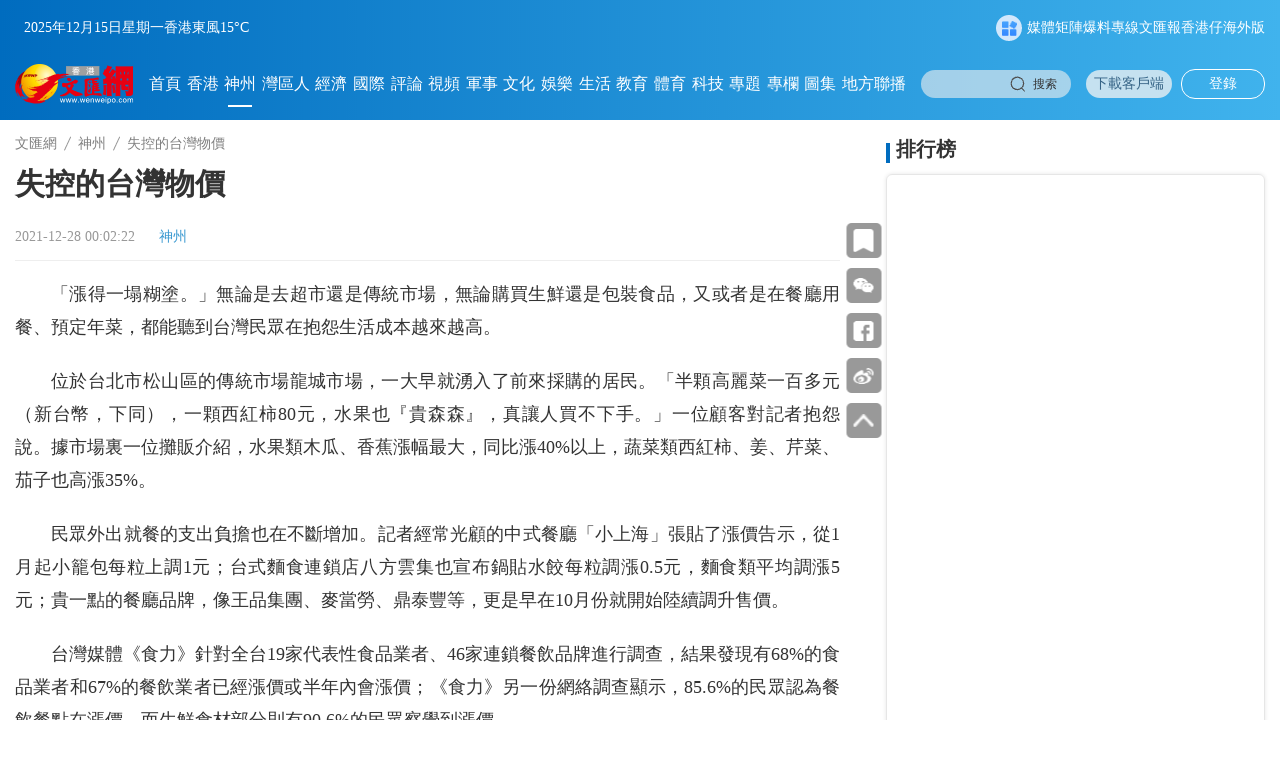

--- FILE ---
content_type: text/html;charset=UTF-8
request_url: https://www.wenweipo.com/a/202112/28/AP61c9e38ee4b0b6fdd2c108f3.html
body_size: 18506
content:
<!DOCTYPE html>

<html lang="zh_CN">
  <head>
    <meta name="viewport" content="width=device-width, initial-scale=1.0, minimum-scale=1.0, maximum-scale=1.0,user-scalable=no" />
    <script language="javascript">
      //<![CDATA[
      var globalData = {
        column:{'alias':'\u795E\u5DDE','breadcrumbs':[{'prUrl':'//www.wenweipo.com','name':'\u6587\u532F\u7DB2','uri':'/','url':'https://www.wenweipo.com'},{'prUrl':'//www.wenweipo.com/inland','name':'\u795E\u5DDE','uri':'/inland','url':'https://www.wenweipo.com/inland'}],'byname':'\u795E\u5DDE','channelId':'wenweipo','channelType':'APP','children':null,'columnPageFileName':'column-immediate-inland2-0728','columnPageFlag':'wenweipo','columnPageTemplateId':'5f3cf442e4b083a813f53db0','columnThumbnail1':null,'columnThumbnail2':null,'columnThumbnail3':null,'columnThumbnail4':null,'columnType':0,'columns':null,'comment':'20200921  \u5167\u5730-->\u5169\u5CB8','containerType':0,'contentPageFileName':'','contentPageFlag':'','contentPageTemplateId':'','contentShowType':0,'contentUrlPattern':null,'created':null,'createdBy':null,'crumbs':[{'prUrl':'//www.wenweipo.com','name':'\u6587\u532F\u7DB2','uri':'/','url':'https://www.wenweipo.com'},{'prUrl':'//www.wenweipo.com/inland','name':'\u795E\u5DDE','uri':'/inland','url':'https://www.wenweipo.com/inland'}],'deleted':false,'dirname':'inland','disabled':false,'displayOrder':4,'domain':'','edition':0,'fixed':0,'fullName':'\u795E\u5DDE','hasRole':null,'lastSync':null,'level':0,'link':'','name':'\u795E\u5DDE','nameTag':'inland','newsroomHide':0,'pageCache':0,'parentColumns':[],'parentId':'','position':null,'prUrl':'//www.wenweipo.com/inland','publishTypes':'','recommend':0,'seoDescription':'','seoKeywords':'\u5169\u5CB8','seoTitle':'','siteDescription':'','siteKeywords':'\u5169\u5CB8','siteTitle':'','sourceChannelId':'','sourceColumnId':'','sourceColumnName':null,'sourceColumnPath':'','templateFile4Column':'column-immediate-inland2-0728','templateFile4Content':'','templateName4Column':'wenweipo','templateName4Content':'','templateUuid4Column':'5f3cf442e4b083a813f53db0','templateUuid4Content':'','thumbnail1PrUrl':null,'thumbnail1Url':null,'thumbnail2PrUrl':null,'thumbnail2Url':null,'thumbnail3PrUrl':null,'thumbnail3Url':null,'thumbnail4PrUrl':null,'thumbnail4Url':null,'thumbnails':[],'treeOrder':'004','type':0,'updated':'2025-11-18T15:42:37.000+08:00','updatedBy':null,'uri':'/inland','url':'https://www.wenweipo.com/inland','uuid':'5f0bb1a4bd8c6f283270ee4d'},
        story:{'ajustCoef':2.0,'allPhotoJson':'[]','attachedFiles':null,'atts':null,'author':'\u4E4B\u8881','breadcrumbs':[{'prUrl':'//www.wenweipo.com','name':'\u6587\u532F\u7DB2','uri':'/','url':'https://www.wenweipo.com'},{'prUrl':'//www.wenweipo.com/inland','name':'\u795E\u5DDE','uri':'/inland','url':'https://www.wenweipo.com/inland'}],'byname':'\u795E\u5DDE','canComment':1,'categories':0,'category':0,'channelId':'wenweipo','channelName':'\u6587\u532F\u7DB2','columnDirname':'inland','columnId':'5f0bb1a4bd8c6f283270ee4d','columnName':'\u795E\u5DDE','columnNameTag':'inland','comment':'','content':'<p>\u300C\u6F32\u5F97\u4E00\u584C\u7CCA\u5857\u3002\u300D\u7121\u8AD6\u662F\u53BB\u8D85\u5E02\u9084\u662F\u50B3\u7D71\u5E02\u5834\uFF0C\u7121\u8AD6\u8CFC\u8CB7\u751F\u9BAE\u9084\u662F\u5305\u88DD\u98DF\u54C1\uFF0C\u53C8\u6216\u8005\u662F\u5728\u9910\u5EF3\u7528\u9910\u3001\u9810\u5B9A\u5E74\u83DC\uFF0C\u90FD\u80FD\u807D\u5230\u53F0\u7063\u6C11\u773E\u5728\u62B1\u6028\u751F\u6D3B\u6210\u672C\u8D8A\u4F86\u8D8A\u9AD8\u3002<\/p>\n<p>\u4F4D\u65BC\u53F0\u5317\u5E02\u677E\u5C71\u5340\u7684\u50B3\u7D71\u5E02\u5834\u9F8D\u57CE\u5E02\u5834\uFF0C\u4E00\u5927\u65E9\u5C31\u6E67\u5165\u4E86\u524D\u4F86\u63A1\u8CFC\u7684\u5C45\u6C11\u3002\u300C\u534A\u9846\u9AD8\u9E97\u83DC\u4E00\u767E\u591A\u5143\uFF08\u65B0\u53F0\u5E63\uFF0C\u4E0B\u540C\uFF09\uFF0C\u4E00\u9846\u897F\u7D05\u67FF80\u5143\uFF0C\u6C34\u679C\u4E5F\u300E\u8CB4\u68EE\u68EE\u300F\uFF0C\u771F\u8B93\u4EBA\u8CB7\u4E0D\u4E0B\u624B\u3002\u300D\u4E00\u4F4D\u9867\u5BA2\u5C0D\u8A18\u8005\u62B1\u6028\u8AAA\u3002\u64DA\u5E02\u5834\u88CF\u4E00\u4F4D\u6524\u8CA9\u4ECB\u7D39\uFF0C\u6C34\u679C\u985E\u6728\u74DC\u3001\u9999\u8549\u6F32\u5E45\u6700\u5927\uFF0C\u540C\u6BD4\u6F3240%\u4EE5\u4E0A\uFF0C\u852C\u83DC\u985E\u897F\u7D05\u67FF\u3001\u59DC\u3001\u82B9\u83DC\u3001\u8304\u5B50\u4E5F\u9AD8\u6F3235%\u3002<\/p>\n<p>\u6C11\u773E\u5916\u51FA\u5C31\u9910\u7684\u652F\u51FA\u8CA0\u64D4\u4E5F\u5728\u4E0D\u65B7\u589E\u52A0\u3002\u8A18\u8005\u7D93\u5E38\u5149\u9867\u7684\u4E2D\u5F0F\u9910\u5EF3\u300C\u5C0F\u4E0A\u6D77\u300D\u5F35\u8CBC\u4E86\u6F32\u50F9\u544A\u793A\uFF0C\u5F9E1\u6708\u8D77\u5C0F\u7C60\u5305\u6BCF\u7C92\u4E0A\u8ABF1\u5143\uFF1B\u53F0\u5F0F\u9EB5\u98DF\u9023\u9396\u5E97\u516B\u65B9\u96F2\u96C6\u4E5F\u5BA3\u5E03\u934B\u8CBC\u6C34\u9903\u6BCF\u7C92\u8ABF\u6F320.5\u5143\uFF0C\u9EB5\u98DF\u985E\u5E73\u5747\u8ABF\u6F325\u5143\uFF1B\u8CB4\u4E00\u9EDE\u7684\u9910\u5EF3\u54C1\u724C\uFF0C\u50CF\u738B\u54C1\u96C6\u5718\u3001\u9EA5\u7576\u52DE\u3001\u9F0E\u6CF0\u8C50\u7B49\uFF0C\u66F4\u662F\u65E9\u572810\u6708\u4EFD\u5C31\u958B\u59CB\u9678\u7E8C\u8ABF\u5347\u552E\u50F9\u3002<\/p>\n<p>\u53F0\u7063\u5A92\u9AD4\u300A\u98DF\u529B\u300B\u91DD\u5C0D\u5168\u53F019\u5BB6\u4EE3\u8868\u6027\u98DF\u54C1\u696D\u8005\u300146\u5BB6\u9023\u9396\u9910\u98F2\u54C1\u724C\u9032\u884C\u8ABF\u67E5\uFF0C\u7D50\u679C\u767C\u73FE\u670968%\u7684\u98DF\u54C1\u696D\u8005\u548C67%\u7684\u9910\u98F2\u696D\u8005\u5DF2\u7D93\u6F32\u50F9\u6216\u534A\u5E74\u5167\u6703\u6F32\u50F9\uFF1B\u300A\u98DF\u529B\u300B\u53E6\u4E00\u4EFD\u7DB2\u7D61\u8ABF\u67E5\u986F\u793A\uFF0C85.6%\u7684\u6C11\u773E\u8A8D\u70BA\u9910\u98F2\u9910\u9EDE\u5728\u6F32\u50F9\uFF0C\u800C\u751F\u9BAE\u98DF\u6750\u90E8\u5206\u5247\u670990.6%\u7684\u6C11\u773E\u5BDF\u89BA\u5230\u6F32\u50F9\u3002<\/p>\n<p>\u300C\u6F32\u300D\u8072\u56DB\u8D77\uFF0C\u5F9E\u6578\u64DA\u5C31\u53EF\u898B\u7AEF\u502A\u3002\u4ECA\u5E74\u4EE5\u4F86\uFF0C\u53F0\u7063\u6D88\u8CBB\u8005\u7269\u50F9\u6307\u6578\uFF08CPI\uFF09\u5DF2\u67096\u500B\u6708\u8D85\u904E2%\u7684\u8B66\u6212\u7DDA\uFF0C11\u6708\u66F4\u662F\u8F03\u53BB\u5E74\u540C\u671F\u4E0A\u6F322.84%\uFF0C\u5275\u4E0B9\u5E74\u4F86\u65B0\u9AD8\uFF1B\u540C\u6708\u6D88\u8CBB\u8005\u300C\u9AD8\u983B\u7387\u8CFC\u8CB7\u5546\u54C1\u300D\uFF08\u6BCF\u6708\u81F3\u5C11\u6D88\u8CBB1\u6B21\uFF09\u66F4\u4E0A\u6F326.62%\uFF0C\u300C\u6F32\u300D\u52E2\u9A5A\u4EBA\u3002\u5C0D\u652F\u51FA\u4E3B\u8981\u7528\u65BC\u65E5\u5E38\u751F\u6D3B\u6240\u9700\u7684\u666E\u901A\u6C11\u773E\u800C\u8A00\uFF0C\u751F\u6D3B\u6210\u672C\u4E0A\u6F32\u7684\u58D3\u529B\u4E4B\u5927\u53EF\u60F3\u800C\u77E5\u3002<\/p>\n<p>\u300C\u6F32\u6F32\u6F32\uFF0C\u842C\u7269\u7686\u6F32\uFF0C\u8001\u767E\u59D3\u8377\u5305\u90FD\u765F\u4E86\u3002\u300D\u516B\u65B9\u96F2\u96C6\u9910\u5EF3\u5E38\u5BA2\u674E\u5148\u751F\u8AAA\uFF0C\u300C\u4ECA\u5E74\u9910\u5EF3\u5E74\u83DC\u9810\u5B9A\u50F9\u683C\u4E5F\u5927\u6F32\uFF0C\u6839\u672C\u5403\u4E0D\u8D77\u5566\uFF0C\u5728\u5BB6\u5403\u5403\u5C31\u597D\u3002\u300D<\/p>\n<p>\u9019\u6CE2\u8B93\u6C11\u773E\u82E6\u4E0D\u582A\u8A00\u7684\u901A\u8139\u539F\u56E0\u662F\u4EC0\u9EBC\uFF1F\u5C08\u5BB6\u5206\u6790\u8A8D\u70BA\uFF0C\u4ECA\u5E74\u901A\u8139\u662F\u5168\u7403\u6027\u7684\uFF0C\u5728\u80FD\u6E90\u50F9\u683C\u9AD8\u6F32\u3001\u5168\u7403\u6C23\u5019\u7570\u5E38\u548C\u75AB\u5F8C\u4F9B\u9700\u4E0D\u5E73\u8861\u7B49\u8AF8\u591A\u56E0\u7D20\u4EA4\u4E92\u4F5C\u7528\u4E0B\uFF0C\u8A31\u591A\u5546\u54C1\u50F9\u683C\u6B63\u88AB\u4E0D\u65B7\u63A8\u5411\u8FD1\u5E74\u9AD8\u5CF0\u3002\u5C31\u76EE\u524D\u60C5\u52E2\u5206\u6790\uFF0C\u4F9B\u61C9\u93C8\u4E2D\u65B7\u3001\u80FD\u6E90\u8207\u539F\u7269\u6599\u50F9\u683C\u4E0A\u6F32\u7B49\u554F\u984C\u9084\u5C07\u6301\u7E8C\u7D2F\u7A4D\uFF0C\u5EE0\u5546\u6210\u672C\u63D0\u5347\u53EF\u80FD\u8F49\u5AC1\u65BC\u5546\u54C1\u552E\u50F9\u4E0A\uFF0C\u9810\u8A08\u660E\u5E74\u53F0\u7063\u901A\u8139\u4ECD\u5C07\u7E7C\u7E8C\u3002<\/p>\n<p>\u901A\u8139\u5DF2\u662F\u300C\u9032\u884C\u6642\u300D\uFF0C\u6709\u5225\u65BC\u6C11\u773E\u611F\u53D7\u5230\u842C\u7269\u9F4A\u6F32\uFF0C\u5B98\u65B9\u8AAA\u6CD5\u548C\u6C11\u9593\u611F\u53D7\u537B\u662F\u5169\u6A23\u60C5\u3002\u53F0\u7576\u5C40\u591A\u6B21\u5F37\u8ABF\u5CF6\u5167\u300C\u7269\u50F9\u7A69\u5B9A\u300D\uFF0C\u7A31\u6CB9\u6599\u8CBB\u3001\u904B\u8F38\u8CBB\u3001\u679C\u852C\u7B49\u90E8\u5206\u5546\u54C1\u50F9\u683C\u53EA\u662F\u77ED\u66AB\u5927\u6F32\uFF0C\u5C1A\u4E0D\u7B26\u5408\u4E00\u822C\u6027\u7269\u50F9\u9023\u7E8C\u6027\u3001\u666E\u904D\u6027\u53CA\u986F\u8457\u6027\u4E0A\u6F32\u7684\u901A\u8139\u5B9A\u7FA9\uFF0C\u53EA\u662F\u300C\u7269\u50F9\u4E0A\u6F32\u529B\u9053\u6BD4\u8F03\u5927\u4E00\u9EDE\u300D\u3002<\/p>\n<p>\u9762\u5C0D\u6240\u8B02\u300C\u77ED\u66AB\u5927\u6F32\u300D\u7684\u7269\u50F9\uFF0C\u53F0\u7576\u5C40\u7D93\u6FDF\u4E8B\u52D9\u4E3B\u7BA1\u90E8\u9580\u806F\u5408\u96F6\u552E\u696D\u8005\u5728\u8D85\u5E02\u8CE3\u5834\u8A2D\u7ACB\u4E86\u300C\u6297\u6F32\u5C08\u5340\u300D\uFF0C\u88AB\u6279\u662F\u300C\u6B64\u5730\u7121\u9280\u4E09\u767E\u5169\u300D\uFF0C\u60F3\u8981\u63A9\u98FE\u7269\u50F9\u4E0A\u6F32\u7684\u4E8B\u5BE6\uFF0C\u537B\u91CB\u653E\u51FA\u7269\u50F9\u5DF2\u7D93\u98C6\u6F32\u7684\u8A0A\u865F\uFF0C\u4E0D\u904E\u662F\u63A9\u8033\u76DC\u9234\u3002\u8207\u5176\u56DB\u8655\u56B7\u56B7\u901A\u8139\u662F\u300C\u77ED\u671F\u73FE\u8C61\u300D\uFF0C\u5012\u4E0D\u5982\u636B\u5FC3\u81EA\u554F\u662F\u5426\u5DF2\u64EC\u5B9A\u597D\u5B8C\u5584\u7684\u56E0\u61C9\u5C0D\u7B56\u3002<\/p>\n<p>\u66F4\u8B93\u5CF6\u5167\u6C11\u773E\u6709\u82E6\u96E3\u8A00\u7684\u662F\uFF0C\u7269\u50F9\u4E0A\u6F32\u3001\u751F\u6D3B\u6210\u672C\u5927\u589E\uFF0C\u6C11\u773E\u7684\u5BE6\u969B\u6536\u5165\u537B\u6C92\u6709\u589E\u52A0\uFF0C\u5C45\u9AD8\u4E0D\u4E0B\u7684\u5931\u696D\u7387\u3001\u5C62\u63A2\u65B0\u4F4E\u7684\u5E74\u7D42\u734E\u91D1\uFF0C\u66F4\u662F\u8B93\u65E5\u5B50\u96EA\u4E0A\u52A0\u971C\uFF0C\u6C11\u773E\u7D1B\u7D1B\u5606\u606F\u4ECA\u5E74\u300C\u5E74\u95DC\u96E3\u904E\u300D\u3002<\/p>\n<p>\u64DA\u5CF6\u5167\u4EBA\u529B\u8CC7\u6E90\u696D\u8005\u7684\u8ABF\u67E5\uFF0C\u53F0\u7063\u660E\u5E74\u53EA\u6709\u56DB\u6210\u4F01\u696D\u6703\u52A0\u85AA\uFF0C\u9810\u671F\u8ABF\u5E45\u53EA\u67093.1%\u3002\u53F0\u7576\u5C40\u5E0C\u671B\u4EE5\u52A0\u85AA\u62B5\u6297\u901A\u8139\uFF0C\u4F46\u662F\u4F01\u696D\u4E0D\u8DDF\u9032\u3001\u6C92\u53CD\u61C9\uFF0C\u7D50\u679C\u90FD\u6210\u4E86\u300C\u5047\u52D5\u4F5C\u300D\u3002\u300C\u6211\u90FD\u56DB\u5E74\u6C92\u6F32\u85AA\u6C34\u5566\u3002\u7269\u50F9\u4E0A\u6F32\u85AA\u6C34\u6C92\u6709\u6F32\uFF0C\u5403\u4E00\u500B\u98EF\u537B\u8981\u8D8A\u4F86\u8D8A\u8CB4\uFF0C\u771F\u7684\u5F88\u64D4\u5FC3\u3002\u300D\u8A18\u8005\u6240\u5C45\u4F4F\u516C\u5BD3\u7684\u5DE5\u4F5C\u4EBA\u54E1\u85CD\u5148\u751F\u8AAA\u3002<\/p>\n<p>\u6B64\u5916\uFF0C\u53D7\u75AB\u60C5\u885D\u64CA\uFF0C\u4ECA\u5E745\u6708\u53F0\u7063\u5931\u696D\u7387\u70BA4.11%\uFF0C\u98C6\u4E0A7\u5E74\u534A\u65B0\u9AD8\uFF0C\u5DE5\u4F5C\u5D17\u4F4D\u6E1B\u5C11\u6700\u56B4\u91CD\u7684\u4E5F\u5927\u90FD\u5C6C\u65BC\u8207\u6C11\u751F\u5BC6\u5207\u76F8\u95DC\u7684\u670D\u52D9\u696D\u3002\u6279\u8A55\u8005\u8A8D\u70BA\u53F0\u7576\u5C40\u53EA\u9867\u6C89\u6EBA\u65BC\u9AD8\u79D1\u6280\u88FD\u9020\u696D\u5E36\u9AD8\u7684\u300C\u6F02\u4EAE\u300D\u7D93\u6FDF\u6578\u64DA\uFF0C\u5C0D\u7015\u81E8\u7D55\u5883\u7684\u670D\u52D9\u884C\u696D\u7F3A\u5C11\u7D13\u56F0\u63AA\u65BD\uFF0C\u6839\u672C\u7121\u6CD5\u6D1E\u6089\u5E95\u5C64\u6C11\u773E\u751F\u6D3B\u7684\u75DB\u82E6\u548C\u7121\u5948\u3002<\/p>\n<p>\u81E8\u8FD1\u5E74\u95DC\uFF0C\u4E0A\u73ED\u65CF\u90FD\u671F\u5F85\u7740\u5E74\u7D42\u734E\u91D1\u7684\u767C\u653E\u3002\u53F0\u70631111\u4EBA\u529B\u9280\u884C\u91DD\u5C0D\u4F01\u696D\u5E74\u7D42\u734E\u91D1\u9032\u884C\u7684\u6700\u65B0\u8ABF\u67E5\u986F\u793A\uFF0C23.7%\u7684\u53D7\u8A2A\u4F01\u696D\u5766\u8A00\u4ECA\u5E74\u78BA\u5B9A\u4E0D\u6703\u767C\u653E\u5E74\u7D42\u734E\u91D1\uFF0C\u78BA\u5B9A\u6703\u767C\u653E\u7684\u53D7\u8A2A\u4F01\u696D\uFF0C\u5E73\u5747\u767C\u653E\u57FA\u671F\u4E5F\u50C51.13\u500B\u6708\uFF0C\u70BA11\u5E74\u4EE5\u4F86\u65B0\u4F4E\u3002<\/p>\n<p>\u300C\u5E95\u5C64\u7684\u4EBA\u90FD\u6D3B\u4E0D\u4E0B\u53BB\u4E86\uFF0C\u70BA\u4EC0\u9EBC\u4E0D\u95DC\u5FC3\uFF0C\u53EA\u95DC\u5FC3\u653F\u6CBB\u9B25\u722D\uFF1F\u9019\u624D\u662F\u5E95\u5C64\u7684\u61A4\u6012\u3002\u5B98\u54E1\u5728\u7D30\u6578\u653F\u7E3E\u69AE\u8000\uFF0C\u6CBE\u6CBE\u81EA\u559C\uFF0C\u537B\u4E0D\u77E5\u8001\u767E\u59D3\u5E74\u95DC\u6709\u591A\u96E3\u904E\u3002\u300D\u8A08\u7A0B\u8ECA\u53F8\u6A5F\u76E7\u5148\u751F\u8AAA\u3002<\/p>\n<p>\u5931\u843D\u7684\u5E74\u95DC\uFF0C\u300C\u69AE\u8000\u300D\u7684\u653F\u5BA2\uFF0C\u832B\u7136\u7684\u4EBA\u5011\uFF0C\u662F\u53F0\u7063\u73FE\u5BE6\u793E\u6703\u7684\u5BEB\u7167\u3002<\/p>\n<p>\uFF08\u4F86\u6E90\uFF1A\u65B0\u83EF\u793E\uFF09<\/p>','contentPageNumber':1,'contentType':0,'coverImages':[{'tag':null,'type':null,'url':'https://dw-media.wenweipo.com/dams/wwpproduct/image/202112/28/61c9e35fe4b05b0b57d0f8a0.jpeg'},{'tag':null,'type':null,'url':'https://dw-media.wenweipo.com/dams/wwpproduct/image/202112/28/61c9e370e4b05b0b57d0f8a4.jpeg'}],'coverStyle':0,'created':null,'createdBy':'','crumbs':[{'prUrl':'//www.wenweipo.com','name':'\u6587\u532F\u7DB2','uri':'/','url':'https://www.wenweipo.com'},{'prUrl':'//www.wenweipo.com/inland','name':'\u795E\u5DDE','uri':'/inland','url':'https://www.wenweipo.com/inland'}],'description':'\u300C\u6F32\u5F97\u4E00\u584C\u7CCA\u5857\u3002\u300D\u7121\u8AD6\u662F\u53BB\u8D85\u5E02\u9084\u662F\u50B3\u7D71\u5E02\u5834\uFF0C\u7121\u8AD6\u8CFC\u8CB7\u751F\u9BAE\u9084\u662F\u5305\u88DD\u98DF\u54C1\uFF0C\u53C8\u6216\u8005\u662F\u5728\u9910\u5EF3\u7528\u9910\u3001\u9810\u5B9A\u5E74\u83DC\uFF0C\u90FD\u80FD\u807D\u5230\u53F0\u7063\u6C11\u773E\u5728\u62B1\u6028\u751F\u6D3B\u6210\u672C\u8D8A\u4F86\u8D8A\u9AD8\u3002','editor':'\u4E4B\u8881','editorRecommends':null,'expired':null,'folder':null,'id':'AP61c9e38ee4b0b6fdd2c108f3','imageCount':0,'images':[],'innerId':null,'jsonUrl':'https://www.wenweipo.com/a/202112/28/AP61c9e38ee4b0b6fdd2c108f3.json','keywords':['\u53F0\u7063','\u7269\u50F9\u9AD8\u4F01','\u901A\u8139'],'language':'','leadinLine':'','leadinLineStyle':null,'leadinLineUrl':null,'library':null,'linkTitle':null,'lock':null,'locked':false,'mapProperties':{'editorName':'\u590F\u9060\u822A','editor':'\u4E4B\u8881','smallTitle':null,'picNames':null,'hotList_hide':'0','temporal_chain_hide':'0','searchType':null,'searchLocation':null,'photoReptheName':[],'displayArea':'0','reviewEditor':'\u590F\u9060\u822A','link_title':null,'videoReptheName':[],'textReptheName':[],'createStory':null,'hide':'0','primeMoverIndustry':null,'developType':null,'home_hide':'0','originalCategory':'0'},'mediaStream':{'caption':null,'contentType':null,'duration':0,'orientation':null,'prUrl':'','prettyDuration':'00:00','previewPrUrl':null,'previewUri':null,'previewUrl':null,'type':null,'uri':'','url':''},'order':1640620942000000,'orderTag':0,'origin':'\u81EA\u91C7','originSpecialId':null,'originUri':'','originUrl':'','originalCategory':'0','pColumnIcon':null,'pColumnName':null,'pageCount':1,'path':null,'photoCount':0,'photoList':[],'plainText':'\u300C\u6F32\u5F97\u4E00\u584C\u7CCA\u5857\u3002\u300D\u7121\u8AD6\u662F\u53BB\u8D85\u5E02\u9084\u662F\u50B3\u7D71\u5E02\u5834\uFF0C\u7121\u8AD6\u8CFC\u8CB7\u751F\u9BAE\u9084\u662F\u5305\u88DD\u98DF\u54C1\uFF0C\u53C8\u6216\u8005\u662F\u5728\u9910\u5EF3\u7528\u9910\u3001\u9810\u5B9A\u5E74\u83DC\uFF0C\u90FD\u80FD\u807D\u5230\u53F0\u7063\u6C11\u773E\u5728\u62B1\u6028\u751F\u6D3B\u6210\u672C\u8D8A\u4F86\u8D8A\u9AD8\u3002\n\u4F4D\u65BC\u53F0\u5317\u5E02\u677E\u5C71\u5340\u7684\u50B3\u7D71\u5E02\u5834\u9F8D\u57CE\u5E02\u5834\uFF0C\u4E00\u5927\u65E9\u5C31\u6E67\u5165\u4E86\u524D\u4F86\u63A1\u8CFC\u7684\u5C45\u6C11\u3002\u300C\u534A\u9846\u9AD8\u9E97\u83DC\u4E00\u767E\u591A\u5143\uFF08\u65B0\u53F0\u5E63\uFF0C\u4E0B\u540C\uFF09\uFF0C\u4E00\u9846\u897F\u7D05\u67FF80\u5143\uFF0C\u6C34\u679C\u4E5F\u300E\u8CB4\u68EE\u68EE\u300F\uFF0C\u771F\u8B93\u4EBA\u8CB7\u4E0D\u4E0B\u624B\u3002\u300D\u4E00\u4F4D\u9867\u5BA2\u5C0D\u8A18\u8005\u62B1\u6028\u8AAA\u3002\u64DA\u5E02\u5834\u88CF\u4E00\u4F4D\u6524\u8CA9\u4ECB\u7D39\uFF0C\u6C34\u679C\u985E\u6728\u74DC\u3001\u9999\u8549\u6F32\u5E45\u6700\u5927\uFF0C\u540C\u6BD4\u6F3240%\u4EE5\u4E0A\uFF0C\u852C\u83DC\u985E\u897F\u7D05\u67FF\u3001\u59DC\u3001\u82B9\u83DC\u3001\u8304\u5B50\u4E5F\u9AD8\u6F3235%\u3002\n\u6C11\u773E\u5916\u51FA\u5C31\u9910\u7684\u652F\u51FA\u8CA0\u64D4\u4E5F\u5728\u4E0D\u65B7\u589E\u52A0\u3002\u8A18\u8005\u7D93\u5E38\u5149\u9867\u7684\u4E2D\u5F0F\u9910\u5EF3\u300C\u5C0F\u4E0A\u6D77\u300D\u5F35\u8CBC\u4E86\u6F32\u50F9\u544A\u793A\uFF0C\u5F9E1\u6708\u8D77\u5C0F\u7C60\u5305\u6BCF\u7C92\u4E0A\u8ABF1\u5143\uFF1B\u53F0\u5F0F\u9EB5\u98DF\u9023\u9396\u5E97\u516B\u65B9\u96F2\u96C6\u4E5F\u5BA3\u5E03\u934B\u8CBC\u6C34\u9903\u6BCF\u7C92\u8ABF\u6F320.5\u5143\uFF0C\u9EB5\u98DF\u985E\u5E73\u5747\u8ABF\u6F325\u5143\uFF1B\u8CB4\u4E00\u9EDE\u7684\u9910\u5EF3\u54C1\u724C\uFF0C\u50CF\u738B\u54C1\u96C6\u5718\u3001\u9EA5\u7576\u52DE\u3001\u9F0E\u6CF0\u8C50\u7B49\uFF0C\u66F4\u662F\u65E9\u572810\u6708\u4EFD\u5C31\u958B\u59CB\u9678\u7E8C\u8ABF\u5347\u552E\u50F9\u3002\n\u53F0\u7063\u5A92\u9AD4\u300A\u98DF\u529B\u300B\u91DD\u5C0D\u5168\u53F019\u5BB6\u4EE3\u8868\u6027\u98DF\u54C1\u696D\u8005\u300146\u5BB6\u9023\u9396\u9910\u98F2\u54C1\u724C\u9032\u884C\u8ABF\u67E5\uFF0C\u7D50\u679C\u767C\u73FE\u670968%\u7684\u98DF\u54C1\u696D\u8005\u548C67%\u7684\u9910\u98F2\u696D\u8005\u5DF2\u7D93\u6F32\u50F9\u6216\u534A\u5E74\u5167\u6703\u6F32\u50F9\uFF1B\u300A\u98DF\u529B\u300B\u53E6\u4E00\u4EFD\u7DB2\u7D61\u8ABF\u67E5\u986F\u793A\uFF0C85.6%\u7684\u6C11\u773E\u8A8D\u70BA\u9910\u98F2\u9910\u9EDE\u5728\u6F32\u50F9\uFF0C\u800C\u751F\u9BAE\u98DF\u6750\u90E8\u5206\u5247\u670990.6%\u7684\u6C11\u773E\u5BDF\u89BA\u5230\u6F32\u50F9\u3002\n\u300C\u6F32\u300D\u8072\u56DB\u8D77\uFF0C\u5F9E\u6578\u64DA\u5C31\u53EF\u898B\u7AEF\u502A\u3002\u4ECA\u5E74\u4EE5\u4F86\uFF0C\u53F0\u7063\u6D88\u8CBB\u8005\u7269\u50F9\u6307\u6578\uFF08CPI\uFF09\u5DF2\u67096\u500B\u6708\u8D85\u904E2%\u7684\u8B66\u6212\u7DDA\uFF0C11\u6708\u66F4\u662F\u8F03\u53BB\u5E74\u540C\u671F\u4E0A\u6F322.84%\uFF0C\u5275\u4E0B9\u5E74\u4F86\u65B0\u9AD8\uFF1B\u540C\u6708\u6D88\u8CBB\u8005\u300C\u9AD8\u983B\u7387\u8CFC\u8CB7\u5546\u54C1\u300D\uFF08\u6BCF\u6708\u81F3\u5C11\u6D88\u8CBB1\u6B21\uFF09\u66F4\u4E0A\u6F326.62%\uFF0C\u300C\u6F32\u300D\u52E2\u9A5A\u4EBA\u3002\u5C0D\u652F\u51FA\u4E3B\u8981\u7528\u65BC\u65E5\u5E38\u751F\u6D3B\u6240\u9700\u7684\u666E\u901A\u6C11\u773E\u800C\u8A00\uFF0C\u751F\u6D3B\u6210\u672C\u4E0A\u6F32\u7684\u58D3\u529B\u4E4B\u5927\u53EF\u60F3\u800C\u77E5\u3002\n\u300C\u6F32\u6F32\u6F32\uFF0C\u842C\u7269\u7686\u6F32\uFF0C\u8001\u767E\u59D3\u8377\u5305\u90FD\u765F\u4E86\u3002\u300D\u516B\u65B9\u96F2\u96C6\u9910\u5EF3\u5E38\u5BA2\u674E\u5148\u751F\u8AAA\uFF0C\u300C\u4ECA\u5E74\u9910\u5EF3\u5E74\u83DC\u9810\u5B9A\u50F9\u683C\u4E5F\u5927\u6F32\uFF0C\u6839\u672C\u5403\u4E0D\u8D77\u5566\uFF0C\u5728\u5BB6\u5403\u5403\u5C31\u597D\u3002\u300D\n\u9019\u6CE2\u8B93\u6C11\u773E\u82E6\u4E0D\u582A\u8A00\u7684\u901A\u8139\u539F\u56E0\u662F\u4EC0\u9EBC\uFF1F\u5C08\u5BB6\u5206\u6790\u8A8D\u70BA\uFF0C\u4ECA\u5E74\u901A\u8139\u662F\u5168\u7403\u6027\u7684\uFF0C\u5728\u80FD\u6E90\u50F9\u683C\u9AD8\u6F32\u3001\u5168\u7403\u6C23\u5019\u7570\u5E38\u548C\u75AB\u5F8C\u4F9B\u9700\u4E0D\u5E73\u8861\u7B49\u8AF8\u591A\u56E0\u7D20\u4EA4\u4E92\u4F5C\u7528\u4E0B\uFF0C\u8A31\u591A\u5546\u54C1\u50F9\u683C\u6B63\u88AB\u4E0D\u65B7\u63A8\u5411\u8FD1\u5E74\u9AD8\u5CF0\u3002\u5C31\u76EE\u524D\u60C5\u52E2\u5206\u6790\uFF0C\u4F9B\u61C9\u93C8\u4E2D\u65B7\u3001\u80FD\u6E90\u8207\u539F\u7269\u6599\u50F9\u683C\u4E0A\u6F32\u7B49\u554F\u984C\u9084\u5C07\u6301\u7E8C\u7D2F\u7A4D\uFF0C\u5EE0\u5546\u6210\u672C\u63D0\u5347\u53EF\u80FD\u8F49\u5AC1\u65BC\u5546\u54C1\u552E\u50F9\u4E0A\uFF0C\u9810\u8A08\u660E\u5E74\u53F0\u7063\u901A\u8139\u4ECD\u5C07\u7E7C\u7E8C\u3002\n\u901A\u8139\u5DF2\u662F\u300C\u9032\u884C\u6642\u300D\uFF0C\u6709\u5225\u65BC\u6C11\u773E\u611F\u53D7\u5230\u842C\u7269\u9F4A\u6F32\uFF0C\u5B98\u65B9\u8AAA\u6CD5\u548C\u6C11\u9593\u611F\u53D7\u537B\u662F\u5169\u6A23\u60C5\u3002\u53F0\u7576\u5C40\u591A\u6B21\u5F37\u8ABF\u5CF6\u5167\u300C\u7269\u50F9\u7A69\u5B9A\u300D\uFF0C\u7A31\u6CB9\u6599\u8CBB\u3001\u904B\u8F38\u8CBB\u3001\u679C\u852C\u7B49\u90E8\u5206\u5546\u54C1\u50F9\u683C\u53EA\u662F\u77ED\u66AB\u5927\u6F32\uFF0C\u5C1A\u4E0D\u7B26\u5408\u4E00\u822C\u6027\u7269\u50F9\u9023\u7E8C\u6027\u3001\u666E\u904D\u6027\u53CA\u986F\u8457\u6027\u4E0A\u6F32\u7684\u901A\u8139\u5B9A\u7FA9\uFF0C\u53EA\u662F\u300C\u7269\u50F9\u4E0A\u6F32\u529B\u9053\u6BD4\u8F03\u5927\u4E00\u9EDE\u300D\u3002\n\u9762\u5C0D\u6240\u8B02\u300C\u77ED\u66AB\u5927\u6F32\u300D\u7684\u7269\u50F9\uFF0C\u53F0\u7576\u5C40\u7D93\u6FDF\u4E8B\u52D9\u4E3B\u7BA1\u90E8\u9580\u806F\u5408\u96F6\u552E\u696D\u8005\u5728\u8D85\u5E02\u8CE3\u5834\u8A2D\u7ACB\u4E86\u300C\u6297\u6F32\u5C08\u5340\u300D\uFF0C\u88AB\u6279\u662F\u300C\u6B64\u5730\u7121\u9280\u4E09\u767E\u5169\u300D\uFF0C\u60F3\u8981\u63A9\u98FE\u7269\u50F9\u4E0A\u6F32\u7684\u4E8B\u5BE6\uFF0C\u537B\u91CB\u653E\u51FA\u7269\u50F9\u5DF2\u7D93\u98C6\u6F32\u7684\u8A0A\u865F\uFF0C\u4E0D\u904E\u662F\u63A9\u8033\u76DC\u9234\u3002\u8207\u5176\u56DB\u8655\u56B7\u56B7\u901A\u8139\u662F\u300C\u77ED\u671F\u73FE\u8C61\u300D\uFF0C\u5012\u4E0D\u5982\u636B\u5FC3\u81EA\u554F\u662F\u5426\u5DF2\u64EC\u5B9A\u597D\u5B8C\u5584\u7684\u56E0\u61C9\u5C0D\u7B56\u3002\n\u66F4\u8B93\u5CF6\u5167\u6C11\u773E\u6709\u82E6\u96E3\u8A00\u7684\u662F\uFF0C\u7269\u50F9\u4E0A\u6F32\u3001\u751F\u6D3B\u6210\u672C\u5927\u589E\uFF0C\u6C11\u773E\u7684\u5BE6\u969B\u6536\u5165\u537B\u6C92\u6709\u589E\u52A0\uFF0C\u5C45\u9AD8\u4E0D\u4E0B\u7684\u5931\u696D\u7387\u3001\u5C62\u63A2\u65B0\u4F4E\u7684\u5E74\u7D42\u734E\u91D1\uFF0C\u66F4\u662F\u8B93\u65E5\u5B50\u96EA\u4E0A\u52A0\u971C\uFF0C\u6C11\u773E\u7D1B\u7D1B\u5606\u606F\u4ECA\u5E74\u300C\u5E74\u95DC\u96E3\u904E\u300D\u3002\n\u64DA\u5CF6\u5167\u4EBA\u529B\u8CC7\u6E90\u696D\u8005\u7684\u8ABF\u67E5\uFF0C\u53F0\u7063\u660E\u5E74\u53EA\u6709\u56DB\u6210\u4F01\u696D\u6703\u52A0\u85AA\uFF0C\u9810\u671F\u8ABF\u5E45\u53EA\u67093.1%\u3002\u53F0\u7576\u5C40\u5E0C\u671B\u4EE5\u52A0\u85AA\u62B5\u6297\u901A\u8139\uFF0C\u4F46\u662F\u4F01\u696D\u4E0D\u8DDF\u9032\u3001\u6C92\u53CD\u61C9\uFF0C\u7D50\u679C\u90FD\u6210\u4E86\u300C\u5047\u52D5\u4F5C\u300D\u3002\u300C\u6211\u90FD\u56DB\u5E74\u6C92\u6F32\u85AA\u6C34\u5566\u3002\u7269\u50F9\u4E0A\u6F32\u85AA\u6C34\u6C92\u6709\u6F32\uFF0C\u5403\u4E00\u500B\u98EF\u537B\u8981\u8D8A\u4F86\u8D8A\u8CB4\uFF0C\u771F\u7684\u5F88\u64D4\u5FC3\u3002\u300D\u8A18\u8005\u6240\u5C45\u4F4F\u516C\u5BD3\u7684\u5DE5\u4F5C\u4EBA\u54E1\u85CD\u5148\u751F\u8AAA\u3002\n\u6B64\u5916\uFF0C\u53D7\u75AB\u60C5\u885D\u64CA\uFF0C\u4ECA\u5E745\u6708\u53F0\u7063\u5931\u696D\u7387\u70BA4.11%\uFF0C\u98C6\u4E0A7\u5E74\u534A\u65B0\u9AD8\uFF0C\u5DE5\u4F5C\u5D17\u4F4D\u6E1B\u5C11\u6700\u56B4\u91CD\u7684\u4E5F\u5927\u90FD\u5C6C\u65BC\u8207\u6C11\u751F\u5BC6\u5207\u76F8\u95DC\u7684\u670D\u52D9\u696D\u3002\u6279\u8A55\u8005\u8A8D\u70BA\u53F0\u7576\u5C40\u53EA\u9867\u6C89\u6EBA\u65BC\u9AD8\u79D1\u6280\u88FD\u9020\u696D\u5E36\u9AD8\u7684\u300C\u6F02\u4EAE\u300D\u7D93\u6FDF\u6578\u64DA\uFF0C\u5C0D\u7015\u81E8\u7D55\u5883\u7684\u670D\u52D9\u884C\u696D\u7F3A\u5C11\u7D13\u56F0\u63AA\u65BD\uFF0C\u6839\u672C\u7121\u6CD5\u6D1E\u6089\u5E95\u5C64\u6C11\u773E\u751F\u6D3B\u7684\u75DB\u82E6\u548C\u7121\u5948\u3002\n\u81E8\u8FD1\u5E74\u95DC\uFF0C\u4E0A\u73ED\u65CF\u90FD\u671F\u5F85\u7740\u5E74\u7D42\u734E\u91D1\u7684\u767C\u653E\u3002\u53F0\u70631111\u4EBA\u529B\u9280\u884C\u91DD\u5C0D\u4F01\u696D\u5E74\u7D42\u734E\u91D1\u9032\u884C\u7684\u6700\u65B0\u8ABF\u67E5\u986F\u793A\uFF0C23.7%\u7684\u53D7\u8A2A\u4F01\u696D\u5766\u8A00\u4ECA\u5E74\u78BA\u5B9A\u4E0D\u6703\u767C\u653E\u5E74\u7D42\u734E\u91D1\uFF0C\u78BA\u5B9A\u6703\u767C\u653E\u7684\u53D7\u8A2A\u4F01\u696D\uFF0C\u5E73\u5747\u767C\u653E\u57FA\u671F\u4E5F\u50C51.13\u500B\u6708\uFF0C\u70BA11\u5E74\u4EE5\u4F86\u65B0\u4F4E\u3002\n\u300C\u5E95\u5C64\u7684\u4EBA\u90FD\u6D3B\u4E0D\u4E0B\u53BB\u4E86\uFF0C\u70BA\u4EC0\u9EBC\u4E0D\u95DC\u5FC3\uFF0C\u53EA\u95DC\u5FC3\u653F\u6CBB\u9B25\u722D\uFF1F\u9019\u624D\u662F\u5E95\u5C64\u7684\u61A4\u6012\u3002\u5B98\u54E1\u5728\u7D30\u6578\u653F\u7E3E\u69AE\u8000\uFF0C\u6CBE\u6CBE\u81EA\u559C\uFF0C\u537B\u4E0D\u77E5\u8001\u767E\u59D3\u5E74\u95DC\u6709\u591A\u96E3\u904E\u3002\u300D\u8A08\u7A0B\u8ECA\u53F8\u6A5F\u76E7\u5148\u751F\u8AAA\u3002\n\u5931\u843D\u7684\u5E74\u95DC\uFF0C\u300C\u69AE\u8000\u300D\u7684\u653F\u5BA2\uFF0C\u832B\u7136\u7684\u4EBA\u5011\uFF0C\u662F\u53F0\u7063\u73FE\u5BE6\u793E\u6703\u7684\u5BEB\u7167\u3002\n\uFF08\u4F86\u6E90\uFF1A\u65B0\u83EF\u793E\uFF09','prContent':'<p>\u300C\u6F32\u5F97\u4E00\u584C\u7CCA\u5857\u3002\u300D\u7121\u8AD6\u662F\u53BB\u8D85\u5E02\u9084\u662F\u50B3\u7D71\u5E02\u5834\uFF0C\u7121\u8AD6\u8CFC\u8CB7\u751F\u9BAE\u9084\u662F\u5305\u88DD\u98DF\u54C1\uFF0C\u53C8\u6216\u8005\u662F\u5728\u9910\u5EF3\u7528\u9910\u3001\u9810\u5B9A\u5E74\u83DC\uFF0C\u90FD\u80FD\u807D\u5230\u53F0\u7063\u6C11\u773E\u5728\u62B1\u6028\u751F\u6D3B\u6210\u672C\u8D8A\u4F86\u8D8A\u9AD8\u3002<\/p>\n<p>\u4F4D\u65BC\u53F0\u5317\u5E02\u677E\u5C71\u5340\u7684\u50B3\u7D71\u5E02\u5834\u9F8D\u57CE\u5E02\u5834\uFF0C\u4E00\u5927\u65E9\u5C31\u6E67\u5165\u4E86\u524D\u4F86\u63A1\u8CFC\u7684\u5C45\u6C11\u3002\u300C\u534A\u9846\u9AD8\u9E97\u83DC\u4E00\u767E\u591A\u5143\uFF08\u65B0\u53F0\u5E63\uFF0C\u4E0B\u540C\uFF09\uFF0C\u4E00\u9846\u897F\u7D05\u67FF80\u5143\uFF0C\u6C34\u679C\u4E5F\u300E\u8CB4\u68EE\u68EE\u300F\uFF0C\u771F\u8B93\u4EBA\u8CB7\u4E0D\u4E0B\u624B\u3002\u300D\u4E00\u4F4D\u9867\u5BA2\u5C0D\u8A18\u8005\u62B1\u6028\u8AAA\u3002\u64DA\u5E02\u5834\u88CF\u4E00\u4F4D\u6524\u8CA9\u4ECB\u7D39\uFF0C\u6C34\u679C\u985E\u6728\u74DC\u3001\u9999\u8549\u6F32\u5E45\u6700\u5927\uFF0C\u540C\u6BD4\u6F3240%\u4EE5\u4E0A\uFF0C\u852C\u83DC\u985E\u897F\u7D05\u67FF\u3001\u59DC\u3001\u82B9\u83DC\u3001\u8304\u5B50\u4E5F\u9AD8\u6F3235%\u3002<\/p>\n<p>\u6C11\u773E\u5916\u51FA\u5C31\u9910\u7684\u652F\u51FA\u8CA0\u64D4\u4E5F\u5728\u4E0D\u65B7\u589E\u52A0\u3002\u8A18\u8005\u7D93\u5E38\u5149\u9867\u7684\u4E2D\u5F0F\u9910\u5EF3\u300C\u5C0F\u4E0A\u6D77\u300D\u5F35\u8CBC\u4E86\u6F32\u50F9\u544A\u793A\uFF0C\u5F9E1\u6708\u8D77\u5C0F\u7C60\u5305\u6BCF\u7C92\u4E0A\u8ABF1\u5143\uFF1B\u53F0\u5F0F\u9EB5\u98DF\u9023\u9396\u5E97\u516B\u65B9\u96F2\u96C6\u4E5F\u5BA3\u5E03\u934B\u8CBC\u6C34\u9903\u6BCF\u7C92\u8ABF\u6F320.5\u5143\uFF0C\u9EB5\u98DF\u985E\u5E73\u5747\u8ABF\u6F325\u5143\uFF1B\u8CB4\u4E00\u9EDE\u7684\u9910\u5EF3\u54C1\u724C\uFF0C\u50CF\u738B\u54C1\u96C6\u5718\u3001\u9EA5\u7576\u52DE\u3001\u9F0E\u6CF0\u8C50\u7B49\uFF0C\u66F4\u662F\u65E9\u572810\u6708\u4EFD\u5C31\u958B\u59CB\u9678\u7E8C\u8ABF\u5347\u552E\u50F9\u3002<\/p>\n<p>\u53F0\u7063\u5A92\u9AD4\u300A\u98DF\u529B\u300B\u91DD\u5C0D\u5168\u53F019\u5BB6\u4EE3\u8868\u6027\u98DF\u54C1\u696D\u8005\u300146\u5BB6\u9023\u9396\u9910\u98F2\u54C1\u724C\u9032\u884C\u8ABF\u67E5\uFF0C\u7D50\u679C\u767C\u73FE\u670968%\u7684\u98DF\u54C1\u696D\u8005\u548C67%\u7684\u9910\u98F2\u696D\u8005\u5DF2\u7D93\u6F32\u50F9\u6216\u534A\u5E74\u5167\u6703\u6F32\u50F9\uFF1B\u300A\u98DF\u529B\u300B\u53E6\u4E00\u4EFD\u7DB2\u7D61\u8ABF\u67E5\u986F\u793A\uFF0C85.6%\u7684\u6C11\u773E\u8A8D\u70BA\u9910\u98F2\u9910\u9EDE\u5728\u6F32\u50F9\uFF0C\u800C\u751F\u9BAE\u98DF\u6750\u90E8\u5206\u5247\u670990.6%\u7684\u6C11\u773E\u5BDF\u89BA\u5230\u6F32\u50F9\u3002<\/p>\n<p>\u300C\u6F32\u300D\u8072\u56DB\u8D77\uFF0C\u5F9E\u6578\u64DA\u5C31\u53EF\u898B\u7AEF\u502A\u3002\u4ECA\u5E74\u4EE5\u4F86\uFF0C\u53F0\u7063\u6D88\u8CBB\u8005\u7269\u50F9\u6307\u6578\uFF08CPI\uFF09\u5DF2\u67096\u500B\u6708\u8D85\u904E2%\u7684\u8B66\u6212\u7DDA\uFF0C11\u6708\u66F4\u662F\u8F03\u53BB\u5E74\u540C\u671F\u4E0A\u6F322.84%\uFF0C\u5275\u4E0B9\u5E74\u4F86\u65B0\u9AD8\uFF1B\u540C\u6708\u6D88\u8CBB\u8005\u300C\u9AD8\u983B\u7387\u8CFC\u8CB7\u5546\u54C1\u300D\uFF08\u6BCF\u6708\u81F3\u5C11\u6D88\u8CBB1\u6B21\uFF09\u66F4\u4E0A\u6F326.62%\uFF0C\u300C\u6F32\u300D\u52E2\u9A5A\u4EBA\u3002\u5C0D\u652F\u51FA\u4E3B\u8981\u7528\u65BC\u65E5\u5E38\u751F\u6D3B\u6240\u9700\u7684\u666E\u901A\u6C11\u773E\u800C\u8A00\uFF0C\u751F\u6D3B\u6210\u672C\u4E0A\u6F32\u7684\u58D3\u529B\u4E4B\u5927\u53EF\u60F3\u800C\u77E5\u3002<\/p>\n<p>\u300C\u6F32\u6F32\u6F32\uFF0C\u842C\u7269\u7686\u6F32\uFF0C\u8001\u767E\u59D3\u8377\u5305\u90FD\u765F\u4E86\u3002\u300D\u516B\u65B9\u96F2\u96C6\u9910\u5EF3\u5E38\u5BA2\u674E\u5148\u751F\u8AAA\uFF0C\u300C\u4ECA\u5E74\u9910\u5EF3\u5E74\u83DC\u9810\u5B9A\u50F9\u683C\u4E5F\u5927\u6F32\uFF0C\u6839\u672C\u5403\u4E0D\u8D77\u5566\uFF0C\u5728\u5BB6\u5403\u5403\u5C31\u597D\u3002\u300D<\/p>\n<p>\u9019\u6CE2\u8B93\u6C11\u773E\u82E6\u4E0D\u582A\u8A00\u7684\u901A\u8139\u539F\u56E0\u662F\u4EC0\u9EBC\uFF1F\u5C08\u5BB6\u5206\u6790\u8A8D\u70BA\uFF0C\u4ECA\u5E74\u901A\u8139\u662F\u5168\u7403\u6027\u7684\uFF0C\u5728\u80FD\u6E90\u50F9\u683C\u9AD8\u6F32\u3001\u5168\u7403\u6C23\u5019\u7570\u5E38\u548C\u75AB\u5F8C\u4F9B\u9700\u4E0D\u5E73\u8861\u7B49\u8AF8\u591A\u56E0\u7D20\u4EA4\u4E92\u4F5C\u7528\u4E0B\uFF0C\u8A31\u591A\u5546\u54C1\u50F9\u683C\u6B63\u88AB\u4E0D\u65B7\u63A8\u5411\u8FD1\u5E74\u9AD8\u5CF0\u3002\u5C31\u76EE\u524D\u60C5\u52E2\u5206\u6790\uFF0C\u4F9B\u61C9\u93C8\u4E2D\u65B7\u3001\u80FD\u6E90\u8207\u539F\u7269\u6599\u50F9\u683C\u4E0A\u6F32\u7B49\u554F\u984C\u9084\u5C07\u6301\u7E8C\u7D2F\u7A4D\uFF0C\u5EE0\u5546\u6210\u672C\u63D0\u5347\u53EF\u80FD\u8F49\u5AC1\u65BC\u5546\u54C1\u552E\u50F9\u4E0A\uFF0C\u9810\u8A08\u660E\u5E74\u53F0\u7063\u901A\u8139\u4ECD\u5C07\u7E7C\u7E8C\u3002<\/p>\n<p>\u901A\u8139\u5DF2\u662F\u300C\u9032\u884C\u6642\u300D\uFF0C\u6709\u5225\u65BC\u6C11\u773E\u611F\u53D7\u5230\u842C\u7269\u9F4A\u6F32\uFF0C\u5B98\u65B9\u8AAA\u6CD5\u548C\u6C11\u9593\u611F\u53D7\u537B\u662F\u5169\u6A23\u60C5\u3002\u53F0\u7576\u5C40\u591A\u6B21\u5F37\u8ABF\u5CF6\u5167\u300C\u7269\u50F9\u7A69\u5B9A\u300D\uFF0C\u7A31\u6CB9\u6599\u8CBB\u3001\u904B\u8F38\u8CBB\u3001\u679C\u852C\u7B49\u90E8\u5206\u5546\u54C1\u50F9\u683C\u53EA\u662F\u77ED\u66AB\u5927\u6F32\uFF0C\u5C1A\u4E0D\u7B26\u5408\u4E00\u822C\u6027\u7269\u50F9\u9023\u7E8C\u6027\u3001\u666E\u904D\u6027\u53CA\u986F\u8457\u6027\u4E0A\u6F32\u7684\u901A\u8139\u5B9A\u7FA9\uFF0C\u53EA\u662F\u300C\u7269\u50F9\u4E0A\u6F32\u529B\u9053\u6BD4\u8F03\u5927\u4E00\u9EDE\u300D\u3002<\/p>\n<p>\u9762\u5C0D\u6240\u8B02\u300C\u77ED\u66AB\u5927\u6F32\u300D\u7684\u7269\u50F9\uFF0C\u53F0\u7576\u5C40\u7D93\u6FDF\u4E8B\u52D9\u4E3B\u7BA1\u90E8\u9580\u806F\u5408\u96F6\u552E\u696D\u8005\u5728\u8D85\u5E02\u8CE3\u5834\u8A2D\u7ACB\u4E86\u300C\u6297\u6F32\u5C08\u5340\u300D\uFF0C\u88AB\u6279\u662F\u300C\u6B64\u5730\u7121\u9280\u4E09\u767E\u5169\u300D\uFF0C\u60F3\u8981\u63A9\u98FE\u7269\u50F9\u4E0A\u6F32\u7684\u4E8B\u5BE6\uFF0C\u537B\u91CB\u653E\u51FA\u7269\u50F9\u5DF2\u7D93\u98C6\u6F32\u7684\u8A0A\u865F\uFF0C\u4E0D\u904E\u662F\u63A9\u8033\u76DC\u9234\u3002\u8207\u5176\u56DB\u8655\u56B7\u56B7\u901A\u8139\u662F\u300C\u77ED\u671F\u73FE\u8C61\u300D\uFF0C\u5012\u4E0D\u5982\u636B\u5FC3\u81EA\u554F\u662F\u5426\u5DF2\u64EC\u5B9A\u597D\u5B8C\u5584\u7684\u56E0\u61C9\u5C0D\u7B56\u3002<\/p>\n<p>\u66F4\u8B93\u5CF6\u5167\u6C11\u773E\u6709\u82E6\u96E3\u8A00\u7684\u662F\uFF0C\u7269\u50F9\u4E0A\u6F32\u3001\u751F\u6D3B\u6210\u672C\u5927\u589E\uFF0C\u6C11\u773E\u7684\u5BE6\u969B\u6536\u5165\u537B\u6C92\u6709\u589E\u52A0\uFF0C\u5C45\u9AD8\u4E0D\u4E0B\u7684\u5931\u696D\u7387\u3001\u5C62\u63A2\u65B0\u4F4E\u7684\u5E74\u7D42\u734E\u91D1\uFF0C\u66F4\u662F\u8B93\u65E5\u5B50\u96EA\u4E0A\u52A0\u971C\uFF0C\u6C11\u773E\u7D1B\u7D1B\u5606\u606F\u4ECA\u5E74\u300C\u5E74\u95DC\u96E3\u904E\u300D\u3002<\/p>\n<p>\u64DA\u5CF6\u5167\u4EBA\u529B\u8CC7\u6E90\u696D\u8005\u7684\u8ABF\u67E5\uFF0C\u53F0\u7063\u660E\u5E74\u53EA\u6709\u56DB\u6210\u4F01\u696D\u6703\u52A0\u85AA\uFF0C\u9810\u671F\u8ABF\u5E45\u53EA\u67093.1%\u3002\u53F0\u7576\u5C40\u5E0C\u671B\u4EE5\u52A0\u85AA\u62B5\u6297\u901A\u8139\uFF0C\u4F46\u662F\u4F01\u696D\u4E0D\u8DDF\u9032\u3001\u6C92\u53CD\u61C9\uFF0C\u7D50\u679C\u90FD\u6210\u4E86\u300C\u5047\u52D5\u4F5C\u300D\u3002\u300C\u6211\u90FD\u56DB\u5E74\u6C92\u6F32\u85AA\u6C34\u5566\u3002\u7269\u50F9\u4E0A\u6F32\u85AA\u6C34\u6C92\u6709\u6F32\uFF0C\u5403\u4E00\u500B\u98EF\u537B\u8981\u8D8A\u4F86\u8D8A\u8CB4\uFF0C\u771F\u7684\u5F88\u64D4\u5FC3\u3002\u300D\u8A18\u8005\u6240\u5C45\u4F4F\u516C\u5BD3\u7684\u5DE5\u4F5C\u4EBA\u54E1\u85CD\u5148\u751F\u8AAA\u3002<\/p>\n<p>\u6B64\u5916\uFF0C\u53D7\u75AB\u60C5\u885D\u64CA\uFF0C\u4ECA\u5E745\u6708\u53F0\u7063\u5931\u696D\u7387\u70BA4.11%\uFF0C\u98C6\u4E0A7\u5E74\u534A\u65B0\u9AD8\uFF0C\u5DE5\u4F5C\u5D17\u4F4D\u6E1B\u5C11\u6700\u56B4\u91CD\u7684\u4E5F\u5927\u90FD\u5C6C\u65BC\u8207\u6C11\u751F\u5BC6\u5207\u76F8\u95DC\u7684\u670D\u52D9\u696D\u3002\u6279\u8A55\u8005\u8A8D\u70BA\u53F0\u7576\u5C40\u53EA\u9867\u6C89\u6EBA\u65BC\u9AD8\u79D1\u6280\u88FD\u9020\u696D\u5E36\u9AD8\u7684\u300C\u6F02\u4EAE\u300D\u7D93\u6FDF\u6578\u64DA\uFF0C\u5C0D\u7015\u81E8\u7D55\u5883\u7684\u670D\u52D9\u884C\u696D\u7F3A\u5C11\u7D13\u56F0\u63AA\u65BD\uFF0C\u6839\u672C\u7121\u6CD5\u6D1E\u6089\u5E95\u5C64\u6C11\u773E\u751F\u6D3B\u7684\u75DB\u82E6\u548C\u7121\u5948\u3002<\/p>\n<p>\u81E8\u8FD1\u5E74\u95DC\uFF0C\u4E0A\u73ED\u65CF\u90FD\u671F\u5F85\u7740\u5E74\u7D42\u734E\u91D1\u7684\u767C\u653E\u3002\u53F0\u70631111\u4EBA\u529B\u9280\u884C\u91DD\u5C0D\u4F01\u696D\u5E74\u7D42\u734E\u91D1\u9032\u884C\u7684\u6700\u65B0\u8ABF\u67E5\u986F\u793A\uFF0C23.7%\u7684\u53D7\u8A2A\u4F01\u696D\u5766\u8A00\u4ECA\u5E74\u78BA\u5B9A\u4E0D\u6703\u767C\u653E\u5E74\u7D42\u734E\u91D1\uFF0C\u78BA\u5B9A\u6703\u767C\u653E\u7684\u53D7\u8A2A\u4F01\u696D\uFF0C\u5E73\u5747\u767C\u653E\u57FA\u671F\u4E5F\u50C51.13\u500B\u6708\uFF0C\u70BA11\u5E74\u4EE5\u4F86\u65B0\u4F4E\u3002<\/p>\n<p>\u300C\u5E95\u5C64\u7684\u4EBA\u90FD\u6D3B\u4E0D\u4E0B\u53BB\u4E86\uFF0C\u70BA\u4EC0\u9EBC\u4E0D\u95DC\u5FC3\uFF0C\u53EA\u95DC\u5FC3\u653F\u6CBB\u9B25\u722D\uFF1F\u9019\u624D\u662F\u5E95\u5C64\u7684\u61A4\u6012\u3002\u5B98\u54E1\u5728\u7D30\u6578\u653F\u7E3E\u69AE\u8000\uFF0C\u6CBE\u6CBE\u81EA\u559C\uFF0C\u537B\u4E0D\u77E5\u8001\u767E\u59D3\u5E74\u95DC\u6709\u591A\u96E3\u904E\u3002\u300D\u8A08\u7A0B\u8ECA\u53F8\u6A5F\u76E7\u5148\u751F\u8AAA\u3002<\/p>\n<p>\u5931\u843D\u7684\u5E74\u95DC\uFF0C\u300C\u69AE\u8000\u300D\u7684\u653F\u5BA2\uFF0C\u832B\u7136\u7684\u4EBA\u5011\uFF0C\u662F\u53F0\u7063\u73FE\u5BE6\u793E\u6703\u7684\u5BEB\u7167\u3002<\/p>\n<p>\uFF08\u4F86\u6E90\uFF1A\u65B0\u83EF\u793E\uFF09<\/p>','prUrl':'//www.wenweipo.com/a/202112/28/AP61c9e38ee4b0b6fdd2c108f3.html','prettyPublishTime':'4 years ago','primersTitle':'','properties':{'editorName':'\u590F\u9060\u822A','editor':'\u4E4B\u8881','smallTitle':null,'picNames':null,'hotList_hide':'0','temporal_chain_hide':'0','searchType':null,'searchLocation':null,'photoReptheName':[],'displayArea':'0','reviewEditor':'\u590F\u9060\u822A','link_title':null,'videoReptheName':[],'textReptheName':[],'createStory':null,'hide':'0','primeMoverIndustry':null,'developType':null,'home_hide':'0','originalCategory':'0'},'publishStatus':1,'publishTime':'2021-12-28T00:02:22.000+08:00','published':'2021-12-28T00:02:22.000+08:00','recommends':null,'referenceStoryIds':[],'relatedStories':null,'responsibleEditor':'\u590F\u9060\u822A','restorePath':null,'reviewEditor':'\u590F\u9060\u822A','secretLevel':0,'share':null,'shareUrl':'https://www.wenweipo.com/s/202112/28/AP61c9e38ee4b0b6fdd2c108f3.html','source':'\u81EA\u91C7','sourceId':'CO61c9e257e4b004fb48cdd4b5','special':null,'specialId':null,'specialName':null,'specialPrUrl':null,'specialUrl':null,'story':{'attachedFiles':null,'atts':[],'author':'\u590F\u9060\u822A','canComment':1,'category':0,'channelId':'wenweipo','columnId':'5f0bb1a4bd8c6f283270ee4d','columnNameTag':null,'comment':'','content':'<p>\u300C\u6F32\u5F97\u4E00\u584C\u7CCA\u5857\u3002\u300D\u7121\u8AD6\u662F\u53BB\u8D85\u5E02\u9084\u662F\u50B3\u7D71\u5E02\u5834\uFF0C\u7121\u8AD6\u8CFC\u8CB7\u751F\u9BAE\u9084\u662F\u5305\u88DD\u98DF\u54C1\uFF0C\u53C8\u6216\u8005\u662F\u5728\u9910\u5EF3\u7528\u9910\u3001\u9810\u5B9A\u5E74\u83DC\uFF0C\u90FD\u80FD\u807D\u5230\u53F0\u7063\u6C11\u773E\u5728\u62B1\u6028\u751F\u6D3B\u6210\u672C\u8D8A\u4F86\u8D8A\u9AD8\u3002<\/p>\n<p>\u4F4D\u65BC\u53F0\u5317\u5E02\u677E\u5C71\u5340\u7684\u50B3\u7D71\u5E02\u5834\u9F8D\u57CE\u5E02\u5834\uFF0C\u4E00\u5927\u65E9\u5C31\u6E67\u5165\u4E86\u524D\u4F86\u63A1\u8CFC\u7684\u5C45\u6C11\u3002\u300C\u534A\u9846\u9AD8\u9E97\u83DC\u4E00\u767E\u591A\u5143\uFF08\u65B0\u53F0\u5E63\uFF0C\u4E0B\u540C\uFF09\uFF0C\u4E00\u9846\u897F\u7D05\u67FF80\u5143\uFF0C\u6C34\u679C\u4E5F\u300E\u8CB4\u68EE\u68EE\u300F\uFF0C\u771F\u8B93\u4EBA\u8CB7\u4E0D\u4E0B\u624B\u3002\u300D\u4E00\u4F4D\u9867\u5BA2\u5C0D\u8A18\u8005\u62B1\u6028\u8AAA\u3002\u64DA\u5E02\u5834\u88CF\u4E00\u4F4D\u6524\u8CA9\u4ECB\u7D39\uFF0C\u6C34\u679C\u985E\u6728\u74DC\u3001\u9999\u8549\u6F32\u5E45\u6700\u5927\uFF0C\u540C\u6BD4\u6F3240%\u4EE5\u4E0A\uFF0C\u852C\u83DC\u985E\u897F\u7D05\u67FF\u3001\u59DC\u3001\u82B9\u83DC\u3001\u8304\u5B50\u4E5F\u9AD8\u6F3235%\u3002<\/p>\n<p>\u6C11\u773E\u5916\u51FA\u5C31\u9910\u7684\u652F\u51FA\u8CA0\u64D4\u4E5F\u5728\u4E0D\u65B7\u589E\u52A0\u3002\u8A18\u8005\u7D93\u5E38\u5149\u9867\u7684\u4E2D\u5F0F\u9910\u5EF3\u300C\u5C0F\u4E0A\u6D77\u300D\u5F35\u8CBC\u4E86\u6F32\u50F9\u544A\u793A\uFF0C\u5F9E1\u6708\u8D77\u5C0F\u7C60\u5305\u6BCF\u7C92\u4E0A\u8ABF1\u5143\uFF1B\u53F0\u5F0F\u9EB5\u98DF\u9023\u9396\u5E97\u516B\u65B9\u96F2\u96C6\u4E5F\u5BA3\u5E03\u934B\u8CBC\u6C34\u9903\u6BCF\u7C92\u8ABF\u6F320.5\u5143\uFF0C\u9EB5\u98DF\u985E\u5E73\u5747\u8ABF\u6F325\u5143\uFF1B\u8CB4\u4E00\u9EDE\u7684\u9910\u5EF3\u54C1\u724C\uFF0C\u50CF\u738B\u54C1\u96C6\u5718\u3001\u9EA5\u7576\u52DE\u3001\u9F0E\u6CF0\u8C50\u7B49\uFF0C\u66F4\u662F\u65E9\u572810\u6708\u4EFD\u5C31\u958B\u59CB\u9678\u7E8C\u8ABF\u5347\u552E\u50F9\u3002<\/p>\n<p>\u53F0\u7063\u5A92\u9AD4\u300A\u98DF\u529B\u300B\u91DD\u5C0D\u5168\u53F019\u5BB6\u4EE3\u8868\u6027\u98DF\u54C1\u696D\u8005\u300146\u5BB6\u9023\u9396\u9910\u98F2\u54C1\u724C\u9032\u884C\u8ABF\u67E5\uFF0C\u7D50\u679C\u767C\u73FE\u670968%\u7684\u98DF\u54C1\u696D\u8005\u548C67%\u7684\u9910\u98F2\u696D\u8005\u5DF2\u7D93\u6F32\u50F9\u6216\u534A\u5E74\u5167\u6703\u6F32\u50F9\uFF1B\u300A\u98DF\u529B\u300B\u53E6\u4E00\u4EFD\u7DB2\u7D61\u8ABF\u67E5\u986F\u793A\uFF0C85.6%\u7684\u6C11\u773E\u8A8D\u70BA\u9910\u98F2\u9910\u9EDE\u5728\u6F32\u50F9\uFF0C\u800C\u751F\u9BAE\u98DF\u6750\u90E8\u5206\u5247\u670990.6%\u7684\u6C11\u773E\u5BDF\u89BA\u5230\u6F32\u50F9\u3002<\/p>\n<p>\u300C\u6F32\u300D\u8072\u56DB\u8D77\uFF0C\u5F9E\u6578\u64DA\u5C31\u53EF\u898B\u7AEF\u502A\u3002\u4ECA\u5E74\u4EE5\u4F86\uFF0C\u53F0\u7063\u6D88\u8CBB\u8005\u7269\u50F9\u6307\u6578\uFF08CPI\uFF09\u5DF2\u67096\u500B\u6708\u8D85\u904E2%\u7684\u8B66\u6212\u7DDA\uFF0C11\u6708\u66F4\u662F\u8F03\u53BB\u5E74\u540C\u671F\u4E0A\u6F322.84%\uFF0C\u5275\u4E0B9\u5E74\u4F86\u65B0\u9AD8\uFF1B\u540C\u6708\u6D88\u8CBB\u8005\u300C\u9AD8\u983B\u7387\u8CFC\u8CB7\u5546\u54C1\u300D\uFF08\u6BCF\u6708\u81F3\u5C11\u6D88\u8CBB1\u6B21\uFF09\u66F4\u4E0A\u6F326.62%\uFF0C\u300C\u6F32\u300D\u52E2\u9A5A\u4EBA\u3002\u5C0D\u652F\u51FA\u4E3B\u8981\u7528\u65BC\u65E5\u5E38\u751F\u6D3B\u6240\u9700\u7684\u666E\u901A\u6C11\u773E\u800C\u8A00\uFF0C\u751F\u6D3B\u6210\u672C\u4E0A\u6F32\u7684\u58D3\u529B\u4E4B\u5927\u53EF\u60F3\u800C\u77E5\u3002<\/p>\n<p>\u300C\u6F32\u6F32\u6F32\uFF0C\u842C\u7269\u7686\u6F32\uFF0C\u8001\u767E\u59D3\u8377\u5305\u90FD\u765F\u4E86\u3002\u300D\u516B\u65B9\u96F2\u96C6\u9910\u5EF3\u5E38\u5BA2\u674E\u5148\u751F\u8AAA\uFF0C\u300C\u4ECA\u5E74\u9910\u5EF3\u5E74\u83DC\u9810\u5B9A\u50F9\u683C\u4E5F\u5927\u6F32\uFF0C\u6839\u672C\u5403\u4E0D\u8D77\u5566\uFF0C\u5728\u5BB6\u5403\u5403\u5C31\u597D\u3002\u300D<\/p>\n<p>\u9019\u6CE2\u8B93\u6C11\u773E\u82E6\u4E0D\u582A\u8A00\u7684\u901A\u8139\u539F\u56E0\u662F\u4EC0\u9EBC\uFF1F\u5C08\u5BB6\u5206\u6790\u8A8D\u70BA\uFF0C\u4ECA\u5E74\u901A\u8139\u662F\u5168\u7403\u6027\u7684\uFF0C\u5728\u80FD\u6E90\u50F9\u683C\u9AD8\u6F32\u3001\u5168\u7403\u6C23\u5019\u7570\u5E38\u548C\u75AB\u5F8C\u4F9B\u9700\u4E0D\u5E73\u8861\u7B49\u8AF8\u591A\u56E0\u7D20\u4EA4\u4E92\u4F5C\u7528\u4E0B\uFF0C\u8A31\u591A\u5546\u54C1\u50F9\u683C\u6B63\u88AB\u4E0D\u65B7\u63A8\u5411\u8FD1\u5E74\u9AD8\u5CF0\u3002\u5C31\u76EE\u524D\u60C5\u52E2\u5206\u6790\uFF0C\u4F9B\u61C9\u93C8\u4E2D\u65B7\u3001\u80FD\u6E90\u8207\u539F\u7269\u6599\u50F9\u683C\u4E0A\u6F32\u7B49\u554F\u984C\u9084\u5C07\u6301\u7E8C\u7D2F\u7A4D\uFF0C\u5EE0\u5546\u6210\u672C\u63D0\u5347\u53EF\u80FD\u8F49\u5AC1\u65BC\u5546\u54C1\u552E\u50F9\u4E0A\uFF0C\u9810\u8A08\u660E\u5E74\u53F0\u7063\u901A\u8139\u4ECD\u5C07\u7E7C\u7E8C\u3002<\/p>\n<p>\u901A\u8139\u5DF2\u662F\u300C\u9032\u884C\u6642\u300D\uFF0C\u6709\u5225\u65BC\u6C11\u773E\u611F\u53D7\u5230\u842C\u7269\u9F4A\u6F32\uFF0C\u5B98\u65B9\u8AAA\u6CD5\u548C\u6C11\u9593\u611F\u53D7\u537B\u662F\u5169\u6A23\u60C5\u3002\u53F0\u7576\u5C40\u591A\u6B21\u5F37\u8ABF\u5CF6\u5167\u300C\u7269\u50F9\u7A69\u5B9A\u300D\uFF0C\u7A31\u6CB9\u6599\u8CBB\u3001\u904B\u8F38\u8CBB\u3001\u679C\u852C\u7B49\u90E8\u5206\u5546\u54C1\u50F9\u683C\u53EA\u662F\u77ED\u66AB\u5927\u6F32\uFF0C\u5C1A\u4E0D\u7B26\u5408\u4E00\u822C\u6027\u7269\u50F9\u9023\u7E8C\u6027\u3001\u666E\u904D\u6027\u53CA\u986F\u8457\u6027\u4E0A\u6F32\u7684\u901A\u8139\u5B9A\u7FA9\uFF0C\u53EA\u662F\u300C\u7269\u50F9\u4E0A\u6F32\u529B\u9053\u6BD4\u8F03\u5927\u4E00\u9EDE\u300D\u3002<\/p>\n<p>\u9762\u5C0D\u6240\u8B02\u300C\u77ED\u66AB\u5927\u6F32\u300D\u7684\u7269\u50F9\uFF0C\u53F0\u7576\u5C40\u7D93\u6FDF\u4E8B\u52D9\u4E3B\u7BA1\u90E8\u9580\u806F\u5408\u96F6\u552E\u696D\u8005\u5728\u8D85\u5E02\u8CE3\u5834\u8A2D\u7ACB\u4E86\u300C\u6297\u6F32\u5C08\u5340\u300D\uFF0C\u88AB\u6279\u662F\u300C\u6B64\u5730\u7121\u9280\u4E09\u767E\u5169\u300D\uFF0C\u60F3\u8981\u63A9\u98FE\u7269\u50F9\u4E0A\u6F32\u7684\u4E8B\u5BE6\uFF0C\u537B\u91CB\u653E\u51FA\u7269\u50F9\u5DF2\u7D93\u98C6\u6F32\u7684\u8A0A\u865F\uFF0C\u4E0D\u904E\u662F\u63A9\u8033\u76DC\u9234\u3002\u8207\u5176\u56DB\u8655\u56B7\u56B7\u901A\u8139\u662F\u300C\u77ED\u671F\u73FE\u8C61\u300D\uFF0C\u5012\u4E0D\u5982\u636B\u5FC3\u81EA\u554F\u662F\u5426\u5DF2\u64EC\u5B9A\u597D\u5B8C\u5584\u7684\u56E0\u61C9\u5C0D\u7B56\u3002<\/p>\n<p>\u66F4\u8B93\u5CF6\u5167\u6C11\u773E\u6709\u82E6\u96E3\u8A00\u7684\u662F\uFF0C\u7269\u50F9\u4E0A\u6F32\u3001\u751F\u6D3B\u6210\u672C\u5927\u589E\uFF0C\u6C11\u773E\u7684\u5BE6\u969B\u6536\u5165\u537B\u6C92\u6709\u589E\u52A0\uFF0C\u5C45\u9AD8\u4E0D\u4E0B\u7684\u5931\u696D\u7387\u3001\u5C62\u63A2\u65B0\u4F4E\u7684\u5E74\u7D42\u734E\u91D1\uFF0C\u66F4\u662F\u8B93\u65E5\u5B50\u96EA\u4E0A\u52A0\u971C\uFF0C\u6C11\u773E\u7D1B\u7D1B\u5606\u606F\u4ECA\u5E74\u300C\u5E74\u95DC\u96E3\u904E\u300D\u3002<\/p>\n<p>\u64DA\u5CF6\u5167\u4EBA\u529B\u8CC7\u6E90\u696D\u8005\u7684\u8ABF\u67E5\uFF0C\u53F0\u7063\u660E\u5E74\u53EA\u6709\u56DB\u6210\u4F01\u696D\u6703\u52A0\u85AA\uFF0C\u9810\u671F\u8ABF\u5E45\u53EA\u67093.1%\u3002\u53F0\u7576\u5C40\u5E0C\u671B\u4EE5\u52A0\u85AA\u62B5\u6297\u901A\u8139\uFF0C\u4F46\u662F\u4F01\u696D\u4E0D\u8DDF\u9032\u3001\u6C92\u53CD\u61C9\uFF0C\u7D50\u679C\u90FD\u6210\u4E86\u300C\u5047\u52D5\u4F5C\u300D\u3002\u300C\u6211\u90FD\u56DB\u5E74\u6C92\u6F32\u85AA\u6C34\u5566\u3002\u7269\u50F9\u4E0A\u6F32\u85AA\u6C34\u6C92\u6709\u6F32\uFF0C\u5403\u4E00\u500B\u98EF\u537B\u8981\u8D8A\u4F86\u8D8A\u8CB4\uFF0C\u771F\u7684\u5F88\u64D4\u5FC3\u3002\u300D\u8A18\u8005\u6240\u5C45\u4F4F\u516C\u5BD3\u7684\u5DE5\u4F5C\u4EBA\u54E1\u85CD\u5148\u751F\u8AAA\u3002<\/p>\n<p>\u6B64\u5916\uFF0C\u53D7\u75AB\u60C5\u885D\u64CA\uFF0C\u4ECA\u5E745\u6708\u53F0\u7063\u5931\u696D\u7387\u70BA4.11%\uFF0C\u98C6\u4E0A7\u5E74\u534A\u65B0\u9AD8\uFF0C\u5DE5\u4F5C\u5D17\u4F4D\u6E1B\u5C11\u6700\u56B4\u91CD\u7684\u4E5F\u5927\u90FD\u5C6C\u65BC\u8207\u6C11\u751F\u5BC6\u5207\u76F8\u95DC\u7684\u670D\u52D9\u696D\u3002\u6279\u8A55\u8005\u8A8D\u70BA\u53F0\u7576\u5C40\u53EA\u9867\u6C89\u6EBA\u65BC\u9AD8\u79D1\u6280\u88FD\u9020\u696D\u5E36\u9AD8\u7684\u300C\u6F02\u4EAE\u300D\u7D93\u6FDF\u6578\u64DA\uFF0C\u5C0D\u7015\u81E8\u7D55\u5883\u7684\u670D\u52D9\u884C\u696D\u7F3A\u5C11\u7D13\u56F0\u63AA\u65BD\uFF0C\u6839\u672C\u7121\u6CD5\u6D1E\u6089\u5E95\u5C64\u6C11\u773E\u751F\u6D3B\u7684\u75DB\u82E6\u548C\u7121\u5948\u3002<\/p>\n<p>\u81E8\u8FD1\u5E74\u95DC\uFF0C\u4E0A\u73ED\u65CF\u90FD\u671F\u5F85\u7740\u5E74\u7D42\u734E\u91D1\u7684\u767C\u653E\u3002\u53F0\u70631111\u4EBA\u529B\u9280\u884C\u91DD\u5C0D\u4F01\u696D\u5E74\u7D42\u734E\u91D1\u9032\u884C\u7684\u6700\u65B0\u8ABF\u67E5\u986F\u793A\uFF0C23.7%\u7684\u53D7\u8A2A\u4F01\u696D\u5766\u8A00\u4ECA\u5E74\u78BA\u5B9A\u4E0D\u6703\u767C\u653E\u5E74\u7D42\u734E\u91D1\uFF0C\u78BA\u5B9A\u6703\u767C\u653E\u7684\u53D7\u8A2A\u4F01\u696D\uFF0C\u5E73\u5747\u767C\u653E\u57FA\u671F\u4E5F\u50C51.13\u500B\u6708\uFF0C\u70BA11\u5E74\u4EE5\u4F86\u65B0\u4F4E\u3002<\/p>\n<p>\u300C\u5E95\u5C64\u7684\u4EBA\u90FD\u6D3B\u4E0D\u4E0B\u53BB\u4E86\uFF0C\u70BA\u4EC0\u9EBC\u4E0D\u95DC\u5FC3\uFF0C\u53EA\u95DC\u5FC3\u653F\u6CBB\u9B25\u722D\uFF1F\u9019\u624D\u662F\u5E95\u5C64\u7684\u61A4\u6012\u3002\u5B98\u54E1\u5728\u7D30\u6578\u653F\u7E3E\u69AE\u8000\uFF0C\u6CBE\u6CBE\u81EA\u559C\uFF0C\u537B\u4E0D\u77E5\u8001\u767E\u59D3\u5E74\u95DC\u6709\u591A\u96E3\u904E\u3002\u300D\u8A08\u7A0B\u8ECA\u53F8\u6A5F\u76E7\u5148\u751F\u8AAA\u3002<\/p>\n<p>\u5931\u843D\u7684\u5E74\u95DC\uFF0C\u300C\u69AE\u8000\u300D\u7684\u653F\u5BA2\uFF0C\u832B\u7136\u7684\u4EBA\u5011\uFF0C\u662F\u53F0\u7063\u73FE\u5BE6\u793E\u6703\u7684\u5BEB\u7167\u3002<\/p>\n<p>\uFF08\u4F86\u6E90\uFF1A\u65B0\u83EF\u793E\uFF09<\/p>','contentType':0,'created':'2021-12-28T00:02:22.738+08:00','createdBy':'system','description':'\u300C\u6F32\u5F97\u4E00\u584C\u7CCA\u5857\u3002\u300D\u7121\u8AD6\u662F\u53BB\u8D85\u5E02\u9084\u662F\u50B3\u7D71\u5E02\u5834\uFF0C\u7121\u8AD6\u8CFC\u8CB7\u751F\u9BAE\u9084\u662F\u5305\u88DD\u98DF\u54C1\uFF0C\u53C8\u6216\u8005\u662F\u5728\u9910\u5EF3\u7528\u9910\u3001\u9810\u5B9A\u5E74\u83DC\uFF0C\u90FD\u80FD\u807D\u5230\u53F0\u7063\u6C11\u773E\u5728\u62B1\u6028\u751F\u6D3B\u6210\u672C\u8D8A\u4F86\u8D8A\u9AD8\u3002','editor':'\u4E4B\u8881','expired':null,'folder':'5f37693fe4b03e11213a1f27','id':'AP61c9e38ee4b0b6fdd2c108f3','innerId':'61c9e38ee4b0b6fd91f132e6','keywords':['\u53F0\u7063','\u7269\u50F9\u9AD8\u4F01','\u901A\u8139'],'language':'','library':'story','lock':null,'locked':false,'mapProperties':{'editorName':'\u590F\u9060\u822A','editor':'\u4E4B\u8881','smallTitle':null,'picNames':null,'hotList_hide':'0','temporal_chain_hide':'0','searchType':null,'searchLocation':null,'photoReptheName':[],'displayArea':'0','reviewEditor':'\u590F\u9060\u822A','link_title':null,'videoReptheName':[],'textReptheName':[],'createStory':null,'hide':'0','primeMoverIndustry':null,'developType':null,'home_hide':'0','originalCategory':'0'},'order':1640620942000000,'orderTag':0,'origin':'\u81EA\u91C7','originUrl':'','path':'/APP/AP61c9e38ee4b0b6fdd2c108f3','primersTitle':'','properties':{},'publishStatus':1,'publishTime':'2021-12-28T00:02:22.000+08:00','recommends':null,'responsibleEditor':'\u590F\u9060\u822A','restorePath':null,'secretLevel':0,'sourceId':'CO61c9e257e4b004fb48cdd4b5','special':null,'storyResource':{'info':'','length':0,'shortVideoUrl':null},'storyType':'COMPO','subTitle':'','tags':['\u7121'],'thumbnailStyle':0,'thumbs':[{'thumbnailUrl':'https://dams.dotdotnews.com/dams/wwpproduct/image/202112/28/61c9e35fe4b05b0b57d0f8a0.jpeg','type':'16:9'},{'thumbnailUrl':'https://dams.dotdotnews.com/dams/wwpproduct/image/202112/28/61c9e370e4b05b0b57d0f8a4.jpeg','type':'372:510'}],'title':'\u5931\u63A7\u7684\u53F0\u7063\u7269\u50F9','type':'AP','updated':'2021-12-28T00:02:22.738+08:00','updatedBy':'system','url':'','version':null,'wordCount':1653},'storyResource':{'info':'','length':0,'shortVideoUrl':null},'storyType':'COMPO','subTitle':'','subtitle':'','summary':'\u300C\u6F32\u5F97\u4E00\u584C\u7CCA\u5857\u3002\u300D\u7121\u8AD6\u662F\u53BB\u8D85\u5E02\u9084\u662F\u50B3\u7D71\u5E02\u5834\uFF0C\u7121\u8AD6\u8CFC\u8CB7\u751F\u9BAE\u9084\u662F\u5305\u88DD\u98DF\u54C1\uFF0C\u53C8\u6216\u8005\u662F\u5728\u9910\u5EF3\u7528\u9910\u3001\u9810\u5B9A\u5E74\u83DC\uFF0C\u90FD\u80FD\u807D\u5230\u53F0\u7063\u6C11\u773E\u5728\u62B1\u6028\u751F\u6D3B\u6210\u672C\u8D8A\u4F86\u8D8A\u9AD8\u3002','tags':['\u7121'],'thumbnailStyle':0,'thumbnails':[{'prUrl':'//dw-media.wenweipo.com/dams/wwpproduct/image/202112/28/61c9e35fe4b05b0b57d0f8a0.jpeg','proportion':'16:9','thumbnailUrl':'https://dw-media.wenweipo.com/dams/wwpproduct/image/202112/28/61c9e35fe4b05b0b57d0f8a0.jpeg','type':'16:9','uri':'/dams/wwpproduct/image/202112/28/61c9e35fe4b05b0b57d0f8a0.jpeg','url':'https://dw-media.wenweipo.com/dams/wwpproduct/image/202112/28/61c9e35fe4b05b0b57d0f8a0.jpeg'},{'prUrl':'//dw-media.wenweipo.com/dams/wwpproduct/image/202112/28/61c9e370e4b05b0b57d0f8a4.jpeg','proportion':'372:510','thumbnailUrl':'https://dw-media.wenweipo.com/dams/wwpproduct/image/202112/28/61c9e370e4b05b0b57d0f8a4.jpeg','type':'372:510','uri':'/dams/wwpproduct/image/202112/28/61c9e370e4b05b0b57d0f8a4.jpeg','url':'https://dw-media.wenweipo.com/dams/wwpproduct/image/202112/28/61c9e370e4b05b0b57d0f8a4.jpeg'}],'thumbs':[{'prUrl':'//dw-media.wenweipo.com/dams/wwpproduct/image/202112/28/61c9e35fe4b05b0b57d0f8a0.jpeg','proportion':'16:9','thumbnailUrl':'https://dw-media.wenweipo.com/dams/wwpproduct/image/202112/28/61c9e35fe4b05b0b57d0f8a0.jpeg','type':'16:9','uri':'/dams/wwpproduct/image/202112/28/61c9e35fe4b05b0b57d0f8a0.jpeg','url':'https://dw-media.wenweipo.com/dams/wwpproduct/image/202112/28/61c9e35fe4b05b0b57d0f8a0.jpeg'},{'prUrl':'//dw-media.wenweipo.com/dams/wwpproduct/image/202112/28/61c9e370e4b05b0b57d0f8a4.jpeg','proportion':'372:510','thumbnailUrl':'https://dw-media.wenweipo.com/dams/wwpproduct/image/202112/28/61c9e370e4b05b0b57d0f8a4.jpeg','type':'372:510','uri':'/dams/wwpproduct/image/202112/28/61c9e370e4b05b0b57d0f8a4.jpeg','url':'https://dw-media.wenweipo.com/dams/wwpproduct/image/202112/28/61c9e370e4b05b0b57d0f8a4.jpeg'}],'title':'\u5931\u63A7\u7684\u53F0\u7063\u7269\u50F9','type':'AP','updated':'2021-12-28T00:02:22.738+08:00','updatedBy':'','uri':'/a/202112/28/AP61c9e38ee4b0b6fdd2c108f3.html','url':'https://www.wenweipo.com/a/202112/28/AP61c9e38ee4b0b6fdd2c108f3.html','urlEncodeTitle':'%E5%A4%B1%E6%8E%A7%E7%9A%84%E5%8F%B0%E7%81%A3%E7%89%A9%E5%83%B9','version':null,'videoTime':'00:00','watermark':null,'wordCount':1653,'ztColumn':null,'ztStories':null},
        site:{'channelComment':null,'channelId':null,'channelName':null,'channelThumbnail1':null,'channelThumbnail2':null,'channelThumbnail3':null,'channelThumbnail4':null,'channelType':null,'columnPageFileName':null,'columnPageFlag':null,'columnPageMaxAge':0,'comment':'','contentPageFileName':null,'contentPageFlag':null,'contentPageMaxAge':0,'contentUrlPattern':1,'created':null,'createdBy':null,'deleted':false,'dirname':'wenweipo','disabled':false,'domain':'www.wenweipo.com','domainFlag':0,'endDay':null,'favicon':null,'homePageFileName':null,'homePageFlag':null,'homePageMaxAge':0,'maxAgeColumn':120,'maxAgeContent':60,'maxAgeIndex':120,'maxAgeResource':0,'name':'\u6587\u532F\u7DB2','parentChannelId':null,'port':80,'prUrl':'//www.wenweipo.com','resourceMaxAge':0,'scheme':'https','seoDescription':'','seoKeywords':'\u6587\u532F\u7DB2','seoTitle':'\u6587\u532F\u7DB2','siteDescription':null,'siteIcon':null,'siteKeywords':null,'siteTitle':null,'startDay':null,'staticServerPrUrl':'//www.wenweipo.com','staticServerUrl':'https://www.wenweipo.com','templateFile4Column':'column-immediate-inland2-0728','templateFile4Content':'content','templateFile4Index':'revision2025/index','templateName4Column':'wenweipo','templateName4Content':'wenweipo','templateName4Index':'wenweipo','thumbnail1PrUrl':null,'thumbnail1Url':null,'thumbnail2PrUrl':null,'thumbnail2Url':null,'thumbnail3PrUrl':null,'thumbnail3Url':null,'thumbnail4PrUrl':null,'thumbnail4Url':null,'thumbnails':[],'type':'APP','updated':'2025-09-09T14:34:47.000+08:00','updatedBy':null,'url':'https://www.wenweipo.com','uuid':'5f3cdc53e4b065db777ffe83','videoPlayerPrUrl':'//player.wenweipo.com/video-player/player.html?src=','videoPlayerUrl':'https://player.wenweipo.com/video-player/player.html?src='},
        previewMode:null,
      }
      //]]>
    </script>
    <script async="async" src="https://www.googletagmanager.com/gtag/js?id=G-7N6D9S4LRB"></script>
    <script>
      window.dataLayer = window.dataLayer || [];
      function gtag(){dataLayer.push(arguments);}
      gtag('js', new Date());

      gtag('config', 'G-7N6D9S4LRB');
    </script>
    <title>失控的台灣物價 - 神州 - 香港文匯網</title>
    <meta name="image" content="https://dw-media.wenweipo.com/dams/wwpproduct/image/202112/28/61c9e35fe4b05b0b57d0f8a0.jpeg" />
    <meta property="og:title" content="失控的台灣物價 - 香港文匯網" />
    <meta property="og:description" content="「漲得一塌糊塗。」無論是去超市還是傳統市場，無論購買生鮮還是包裝食品，又或者是在餐廳用餐、預定年菜，都能聽到台灣民眾在抱怨生活成本越來越高。" />
    <meta property="og:url" content="https://www.wenweipo.com/a/202112/28/AP61c9e38ee4b0b6fdd2c108f3.html" />
    <meta property="og:type" content="website" />
    <meta property="og:site_name" content="香港文匯網" />
    <meta property="og:image" content="https://dw-media.wenweipo.com/dams/wwpproduct/image/202112/28/61c9e35fe4b05b0b57d0f8a0.jpeg" />
    <meta name="description" content="「漲得一塌糊塗。」無論是去超市還是傳統市場，無論購買生鮮還是包裝食品，又或者是在餐廳用餐、預定年菜，都能聽到台灣民眾在抱怨生活成本越來越高。" />
    <meta name="keywords" content="台灣,物價高企,通脹" />

    <meta name="weibo:article:url" content="https://www.wenweipo.com/a/202112/28/AP61c9e38ee4b0b6fdd2c108f3.html" />
    <meta name="weibo:article:title" content="失控的台灣物價" />
    <meta name="weibo:article:description" content="「漲得一塌糊塗。」無論是去超市還是傳統市場，無論購買生鮮還是包裝食品，又或者是在餐廳用餐、預定年菜，都能聽到台灣民眾在抱怨生活成本越來越高。" />
    <meta name="weibo:article:image" content="https://dw-media.wenweipo.com/dams/wwpproduct/image/202112/28/61c9e35fe4b05b0b57d0f8a0.jpeg" />
    <meta name="weibo:article:create_at" content="12.28,2021" />
    <meta name="weibo:article:update_at" content="12.28,2021" />

    
      <link rel="canonical" href="https://www.wenweipo.com/a/202112/28/AP61c9e38ee4b0b6fdd2c108f3.html" />
      <link rel="alternate" hreflang="zh-Hant" href="https://www.wenweipo.com/a/202112/28/AP61c9e38ee4b0b6fdd2c108f3.html" />
      <link rel="alternate" hreflang="zh-Hant-HK" href="https://www.wenweipo.com/a/202112/28/AP61c9e38ee4b0b6fdd2c108f3.html" />
      <link rel="alternate" hreflang="x-default" href="https://www.wenweipo.com/a/202112/28/AP61c9e38ee4b0b6fdd2c108f3.html" />
      <script type="application/ld+json">
        //<![CDATA[
          {
            "@context": "https://schema.org",
            "@type": "NewsArticle",
            "mainEntityOfPage": {
              "@type": "WebPage",
              "@id": "https://www.wenweipo.com/a/202112/28/AP61c9e38ee4b0b6fdd2c108f3.html"
            },
            "headline": "失控的台灣物價",
            "description": "「漲得一塌糊塗。」無論是去超市還是傳統市場，無論購買生鮮還是包裝食品，又或者是在餐廳用餐、預定年菜，都能聽到台灣民眾在抱怨生活成本越來越高。",
            "name": "失控的台灣物價",
            "keywords": "台灣,物價高企,通脹",
            "image": {
                "@type": "ImageObject",
                "width": 1200,
                "height": 562,
                "url": "https://dw-media.wenweipo.com/dams/wwpproduct/image/202112/28/61c9e35fe4b05b0b57d0f8a0.jpeg"
             },
            "author": {
              "@type": "Person",
              "name": "之袁"
            },
            "publisher": {
              "@type": "Organization",
              "name": "文匯報",
              "url": "https://www.wenweipo.com/",
              "logo": {
                "@type": "ImageObject",
                "width": 400,
                "height": 154,
                "url": "https://wwp-static.wenweipo.com/img/logo.svg"
              },
              "sameAs": [
                  "https://www.facebook.com/wenweipo/?locale=zh_HK",
                  "https://x.com/takungwenwei_hk",
                  "https://www.instagram.com/hkwenweipo/"
               ]
            },
            "datePublished": "Tue Dec 28 00:02:22 HKT 2021",
            "dateModified": "Tue Dec 28 00:02:22 HKT 2021"
          }
        //]]>
      </script>
      <script type="application/ld+json">
        {
          "@context": "https://schema.org",
          "@type": "BreadcrumbList",
          "itemListElement": [
           
             {
                "@type": "ListItem",
                "position": 1,
                "name": "文匯報",
                "item": "https://www.wenweipo.com"
              }
              ,
              
            
           
             {
                "@type": "ListItem",
                "position": 2,
                "name": "神州",
                "item": "https://www.wenweipo.com/inland"
              }
              ,
              
                {
                  "@type": "ListItem",
                  "position": 3,
                  "name": "失控的台灣物價"
                }
              
            
          ]
        }
      </script>
    

    <link rel="stylesheet" charset="utf-8" href="https://www.wenweipo.com/static/wenweipo/revision2025/css/main.css?v=202512020720" />
    <link rel="stylesheet" href="https://wwp-static.wenweipo.com/img/wenweipo_web_revision202507/ToolFiles/swiper/swiper.css" />
    <link rel="stylesheet" charset="utf-8" href="https://www.wenweipo.com/static/wenweipo/revision2025/css/generalColumn-module/img-blur/img-blur.css?v=202507081830" />
    <link rel="stylesheet" charset="utf-8" href="https://www.wenweipo.com/static/wenweipo/revision2025/css/photoSwipe/photoswipe.css" />
    <link rel="stylesheet" charset="utf-8" href="https://www.wenweipo.com/static/wenweipo/revision2025/css/details.css?v=202511250952" />

    <script type="text/javascript" src="https://wwp-static.wenweipo.com/img/wenweipo_web_revision202507/ToolFiles/swiper/swiper.js"></script>
    <script type="text/javascript" src="https://wwp-static.wenweipo.com/img/wenweipo_web_revision202507/ToolFiles/jquery/jquery.js"></script>
    <script type="text/javascript" src="https://wwp-static.wenweipo.com/img/wenweipo_web_revision202507/ToolFiles/jquery/jqueryCookie.js"></script>

    <script type="text/javascript" charset="utf-8" rel="stylesheet" src="https://wwp-static.wenweipo.com/minici/drift.js"></script>
    <script type="text/javascript" charset="utf-8" rel="stylesheet" src="https://www.wenweipo.com/static/wenweipo/js/md-pub.js?version=2023030813"></script>
    <script type="text/javascript" charset="utf-8" rel="stylesheet" src="https://www.wenweipo.com/static/wenweipo/revision2025/js/main.js?v=202510311730"></script>
    <script type="text/javascript" charset="utf-8" rel="stylesheet" src="https://www.wenweipo.com/static/wenweipo/revision2025/js/lazy.js?v=202507081830"></script>
    <script type="module" charset="utf-8" rel="stylesheet" src="https://wwp-static.wenweipo.com/galleryTemple/galleryTemple.js"></script>
    <script type="text/javascript" charset="utf-8" rel="stylesheet" src="https://www.wenweipo.com/static/wenweipo/js/content.js"></script>

    
    <meta charset="utf-8" />

    
    <script type="text/javascript" charset="utf-8" rel="stylesheet" src="https://www.wenweipo.com/static/wenweipo/js/qrcode.min.js"></script>
    <script type="text/javascript" charset="utf-8" rel="stylesheet" src="https://www.wenweipo.com/static/wenweipo/revision2025/content/rightShareBtn/rightShareBtn.js?v=202507081830"></script>
    <link rel="stylesheet" charset="utf-8" href="https://www.wenweipo.com/static/wenweipo/revision2025/content/rightShareBtn/rightShareBtn.css?v=202509190853" />
    
  

    <base target="_blank" />
  </head>
  <body id="details" class="details-main-COMPO">
    <input type="hidden" id="storyId" class="storyId" value="AP61c9e38ee4b0b6fdd2c108f3" />
    <input type="hidden" id="storyUrl" class="storyUrl" value="https://www.wenweipo.com/a/202112/28/AP61c9e38ee4b0b6fdd2c108f3.html" />
    
    <link rel="stylesheet" charset="utf-8" href="https://www.wenweipo.com/static/wenweipo/revision2025/css/generalModuleOfPage/page-header.css?v=202511271715" />
    <div class="top-bar">
      <header class="flex-row-align-center">
        <div class="today-infos flex-row-align-center font-color-size">
          <div class="today flex-row-align-center">
          </div>
          <div class="weather flex-row-align-center">
          </div>
        </div>
        <div class="link-bar flex-row-align-center">
          <a href="https://www.wenweipo.com/mediamatrix/" class="medias icon-label flex-row-align-center font-color-size" target="_blank">
            <span class="frame"><img src="https://wwp-static.wenweipo.com/img/wenweipo_web_revision202507/home/meidas-list_icon.png" alt="medias-icon" /></span>
            <span class="sub-text font-color-size">媒體矩陣</span>
          </a>
          <a href="https://www.wenweipo.com/breakNews" class="break-btn font-color-size" target="_blank">爆料專線</a>
          <img class="break-icon" src="https://wwp-static.wenweipo.com/img/wenweipo_web_revision202507/home/contact_icon.png" alt="爆料專線" />
          <a class="font-color-size" href="https://www.wenweipo.com/todaywenwei" title="文匯報" target="_blank">文匯報</a>
          <a class="font-color-size" href="https://www.wenweipo.com/epaper/view/router?type=hker" title="香港仔" target="_blank">香港仔</a>
          <a class="font-color-size" href="https://www.wenweipo.com/epaper/view/wwp/epaper?type=wwp-os" title="海外版" target="_blank">海外版</a>
        </div>
      </header>
      <div class="column-bar flex-row-align-center">
        <div class="logo-nav flex-row-align-center">
          <a class="logo" href="https://www.wenweipo.com" title="香港文匯網" target="_blank">
            <img src="https://wwp-static.wenweipo.com/img/wenweipo_web_revision202507/home/logo.png" alt="logo" />
          </a>
        </div>
        <div class="nav-input-bar">
          <nav class="navbar">
            
              <ul class="columns flex-row-align-center">
                
                  <li class="column-name" data-id="home">
                    <a target="_blank" href="https://www.wenweipo.com" title="首頁">首頁</a>
                  </li>
                
                
                  <li class="column-name" data-id="hongkong">
                    <a target="_blank" href="https://www.wenweipo.com/hongkong" title="香港">香港</a>
                  </li>
                
                
                
                  <li class="column-name" data-id="inland">
                    <a target="_blank" href="https://www.wenweipo.com/inland" title="神州">神州</a>
                  </li>
                
                
                  <li class="column-name" data-id="bayareapeople">
                    <a target="_blank" href="https://www.wenweipo.com/bayareapeople" title="灣區人">灣區人</a>
                  </li>
                
                
                  <li class="column-name" data-id="business">
                    <a target="_blank" href="https://www.wenweipo.com/business" title="經濟">經濟</a>
                  </li>
                
                
                  <li class="column-name" data-id="world">
                    <a target="_blank" href="https://www.wenweipo.com/world" title="國際">國際</a>
                  </li>
                
                
                  <li class="column-name" data-id="comment">
                    <a target="_blank" href="https://www.wenweipo.com/comment" title="評論">評論</a>
                  </li>
                
                
                  <li class="column-name" data-id="video">
                    <a target="_blank" href="https://www.wenweipo.com/video" title="視頻">視頻</a>
                  </li>
                
                
                  <li class="column-name" data-id="military">
                    <a target="_blank" href="https://www.wenweipo.com/military" title="軍事">軍事</a>
                  </li>
                
                
                  <li class="column-name" data-id="culture">
                    <a target="_blank" href="https://www.wenweipo.com/culture" title="文化">文化</a>
                  </li>
                
                
                  <li class="column-name" data-id="ent">
                    <a target="_blank" href="https://www.wenweipo.com/ent" title="娛樂">娛樂</a>
                  </li>
                
                
                  <li class="column-name" data-id="life">
                    <a target="_blank" href="https://www.wenweipo.com/life" title="生活">生活</a>
                  </li>
                
                
                  <li class="column-name" data-id="education">
                    <a target="_blank" href="https://www.wenweipo.com/education" title="教育">教育</a>
                  </li>
                
                
                  <li class="column-name" data-id="sports">
                    <a target="_blank" href="https://www.wenweipo.com/sports" title="體育">體育</a>
                  </li>
                
                
                  <li class="column-name" data-id="tech">
                    <a target="_blank" href="https://www.wenweipo.com/tech" title="科技">科技</a>
                  </li>
                
                
                  <li class="column-name" data-id="spec">
                    <a target="_blank" href="https://www.wenweipo.com/spec" title="專題">專題</a>
                  </li>
                
                
                  <li class="column-name" data-id="specialcolumn">
                    <a target="_blank" href="https://www.wenweipo.com/specialcolumn" title="專欄">專欄</a>
                  </li>
                
                
                  <li class="column-name" data-id="gallery">
                    <a target="_blank" href="https://www.wenweipo.com/gallery" title="圖集">圖集</a>
                  </li>
                
                
                
                
                
                  <li class="column-name" data-id="aroundNews" style="display:none">
                    <a target="_blank" href="https://www.wenweipo.com/aroundNews" title="地方聯播">地方聯播</a>
                  </li>
                
                
                
                
                
                
                
                
              </ul>
            

          </nav>
          <div class="search-bar flex-row-align-center">
            <input id="inputBar" class="input-bar" type="text" autocomplete="off" />
            <div class="btn-bar flex-row-align-center cursor-pointer">
              <img class="search-icon" src="https://wwp-static.wenweipo.com/img/wenweipo_web_revision202507/home/search_icon.png" alt="search-icon" />
              <span class="icon-text">搜索</span>
            </div>
          </div>
        </div>
        <div class="search-break-login-bar flex-row-align-center">
          <span class="app-link cursor-pointer">下載客戶端</span>
          <div class="qr-wrap">
            <img class="app-qr" src="https://wwp-static.wenweipo.com/img/wenweipo_web_revision202507/home/app_qr.png" alt="app下載" />
          </div>
          <div class="login-bar">
            <a href="/ucs/login/index" class="login-btn" target="_blank">登錄</a>
            <div class="user-bar">
              <img class="user-icon" src="https://wwp-static.wenweipo.com/img/icon/user_blue.png" alt="user-icon" />
              <div class="user-select triangle">
                <button onclick="gotoUserInfoCenter()">個人中心</button>
                <button onclick="loginOut()">退出登錄</button>
              </div>
            </div>
          </div>
        </div>
      </div>
    </div>
    <div class="top-bar-h5">
      <div class="top-wrap">
        <a class="h5-logo" href="https://www.wenweipo.com" title="香港文匯網" target="_blank">
          <img src="https://wwp-static.wenweipo.com/img/wenweipo_web_revision202507/home/logo-h5.webp" alt="logo" />
        </a>
        <nav class="h5-navbar">
          
            <ul class="columns flex-row-align-center">
              
                <li class="column-name" data-id="home">
                  <a target="_blank" href="https://www.wenweipo.com" title="首頁">首頁</a>
                </li>
              
              
                <li class="column-name" data-id="hongkong">
                  <a target="_blank" href="https://www.wenweipo.com/hongkong" title="香港">香港</a>
                </li>
              
              
              
                <li class="column-name" data-id="inland">
                  <a target="_blank" href="https://www.wenweipo.com/inland" title="神州">神州</a>
                </li>
              
              
                <li class="column-name" data-id="bayareapeople">
                  <a target="_blank" href="https://www.wenweipo.com/bayareapeople" title="灣區人">灣區人</a>
                </li>
              
              
                <li class="column-name" data-id="business">
                  <a target="_blank" href="https://www.wenweipo.com/business" title="經濟">經濟</a>
                </li>
              
              
                <li class="column-name" data-id="world">
                  <a target="_blank" href="https://www.wenweipo.com/world" title="國際">國際</a>
                </li>
              
              
                <li class="column-name" data-id="comment">
                  <a target="_blank" href="https://www.wenweipo.com/comment" title="評論">評論</a>
                </li>
              
              
                <li class="column-name" data-id="video">
                  <a target="_blank" href="https://www.wenweipo.com/video" title="視頻">視頻</a>
                </li>
              
              
                <li class="column-name" data-id="military">
                  <a target="_blank" href="https://www.wenweipo.com/military" title="軍事">軍事</a>
                </li>
              
              
                <li class="column-name" data-id="culture">
                  <a target="_blank" href="https://www.wenweipo.com/culture" title="文化">文化</a>
                </li>
              
              
                <li class="column-name" data-id="ent">
                  <a target="_blank" href="https://www.wenweipo.com/ent" title="娛樂">娛樂</a>
                </li>
              
              
                <li class="column-name" data-id="life">
                  <a target="_blank" href="https://www.wenweipo.com/life" title="生活">生活</a>
                </li>
              
              
                <li class="column-name" data-id="education">
                  <a target="_blank" href="https://www.wenweipo.com/education" title="教育">教育</a>
                </li>
              
              
                <li class="column-name" data-id="sports">
                  <a target="_blank" href="https://www.wenweipo.com/sports" title="體育">體育</a>
                </li>
              
              
                <li class="column-name" data-id="tech">
                  <a target="_blank" href="https://www.wenweipo.com/tech" title="科技">科技</a>
                </li>
              
              
                <li class="column-name" data-id="spec">
                  <a target="_blank" href="https://www.wenweipo.com/spec" title="專題">專題</a>
                </li>
              
              
                <li class="column-name" data-id="specialcolumn">
                  <a target="_blank" href="https://www.wenweipo.com/specialcolumn" title="專欄">專欄</a>
                </li>
              
              
                <li class="column-name" data-id="gallery">
                  <a target="_blank" href="https://www.wenweipo.com/gallery" title="圖集">圖集</a>
                </li>
              
              
              
              
              
                <li class="column-name" data-id="aroundNews" style="display:none">
                  <a target="_blank" href="https://www.wenweipo.com/aroundNews" title="地方聯播">地方聯播</a>
                </li>
              
              
              
              
              
              
              
              
            </ul>
          
        </nav>
        <div class="tool-bar">
          <a href="https://www.wenweipo.com/share" class="h5-app-link" target="_blank">下載客戶端</a>
          <img onclick="showToolList(this)" class="tb-btn" src="https://wwp-static.wenweipo.com/img/wenweipo_web_revision202507/home/tools.webp" alt="" />
        </div>
        <div class="tool-list">
          <div class="h5-search-bar flex-row-align-center">
            <input id="H5InputBar" class="h5-input-bar" type="text" placeholder="請輸入關鍵詞" />
            <div class="input-btn flex-row-align-center">
              <img class="icon" src="https://wwp-static.wenweipo.com/img/wenweipo_web_revision202507/home/search_icon.png" alt="search-icon" />
              <span class="icon-text">搜索</span>
            </div>
          </div>
          <div class="flex-row-align-center row">
            <a href="https://www.wenweipo.com/todaywenwei" title="文匯報" target="_blank">文匯報</a>
            <a href="https://www.wenweipo.com/epaper/view/router?type=hker" title="香港仔" target="_blank">香港仔</a>
            <a href="https://www.wenweipo.com/epaper/view/wwp/epaper?type=wwp-os" title="海外版" target="_blank">海外版</a>
          </div>
          <div class="flex-row-align-center row">
            <a href="https://www.wenweipo.com/mediamatrix/" class="h5-media flex-row-align-center" target="_blank">
              <span class="h5-frame flex-row-align-center"><img src="https://wwp-static.wenweipo.com/img/wenweipo_web_revision202507/home/meidas-list_icon.png" alt="medias-icon" /></span>
              <span>媒體矩陣</span>
            </a>
            <a href="https://www.wenweipo.com/breakNews/" class="h5-media flex-row-align-center" target="_blank">
              <span class="h5-frame flex-row-align-center"><img src="https://wwp-static.wenweipo.com/img/wenweipo_web_revision202507/home/break-btn-h5.webp" alt="break-icon" /></span>
              <span>爆料專線</span>
            </a>
          </div>
          <div class="h5-login-bar">
            <a href="/ucs/login/index" class="h5-login-btn" target="_blank">登錄</a>
            <div class="user-center">
              <div class="infos"></div>
              <div class="btns">
                <button onclick="gotoUserInfoCenter()">個人中心</button>
                <button onclick="loginOut()">退出登錄</button>
              </div>
            </div>
          </div>
        </div>
      </div>
    </div>
    <div class="hot-words">
      <div class="hotwords-search-bar">
        <div class="h5-search-bar flex-row-align-center">
          <input id="hotWordsInput" class="h5-input-bar" type="text" />
          <div class="input-btn flex-row-align-center">
            <img class="icon" src="https://wwp-static.wenweipo.com/img/wenweipo_web_revision202507/home/search_icon.png" alt="search-icon" />
            <span class="icon-text">搜索</span>
          </div>
        </div>
        <span class="close">取消</span>
      </div>
      <h3 class="tags">熱門搜尋：</h3>
      <div class="words"></div>
    </div>
    <script type="text/javascript" charset="utf-8" rel="stylesheet" src="https://www.wenweipo.com/static/wenweipo/revision2025/js/pageHeader.js?v=202511121605"></script>
  
    <div class="content-list">
      <div class="details-main">
        <main>
          <div class="breadcrumbs">
            
              <a title="文匯網" href="https://www.wenweipo.com">文匯網</a>
              <a title="神州" href="https://www.wenweipo.com/inland">神州</a>
              <span>失控的台灣物價</span>
            
          </div>
          <div class="title-bar">
            <h1>失控的台灣物價</h1>
            <div class="info-tool-bar">
              <div class="info-bar">
                <span class="time">2021-12-28 00:02:22</span>
                <a class="tag" href="https://www.wenweipo.com/inland" title="神州">神州</a>
              </div>
            </div>
          </div>

          <div class="detail" id="gallery-lightbox">
            <!-- 純文本 -->
            
              <div id="richTextContainer"><p>「漲得一塌糊塗。」無論是去超市還是傳統市場，無論購買生鮮還是包裝食品，又或者是在餐廳用餐、預定年菜，都能聽到台灣民眾在抱怨生活成本越來越高。</p>
<p>位於台北市松山區的傳統市場龍城市場，一大早就湧入了前來採購的居民。「半顆高麗菜一百多元（新台幣，下同），一顆西紅柿80元，水果也『貴森森』，真讓人買不下手。」一位顧客對記者抱怨說。據市場裏一位攤販介紹，水果類木瓜、香蕉漲幅最大，同比漲40%以上，蔬菜類西紅柿、姜、芹菜、茄子也高漲35%。</p>
<p>民眾外出就餐的支出負擔也在不斷增加。記者經常光顧的中式餐廳「小上海」張貼了漲價告示，從1月起小籠包每粒上調1元；台式麵食連鎖店八方雲集也宣布鍋貼水餃每粒調漲0.5元，麵食類平均調漲5元；貴一點的餐廳品牌，像王品集團、麥當勞、鼎泰豐等，更是早在10月份就開始陸續調升售價。</p>
<p>台灣媒體《食力》針對全台19家代表性食品業者、46家連鎖餐飲品牌進行調查，結果發現有68%的食品業者和67%的餐飲業者已經漲價或半年內會漲價；《食力》另一份網絡調查顯示，85.6%的民眾認為餐飲餐點在漲價，而生鮮食材部分則有90.6%的民眾察覺到漲價。</p>
<p>「漲」聲四起，從數據就可見端倪。今年以來，台灣消費者物價指數（CPI）已有6個月超過2%的警戒線，11月更是較去年同期上漲2.84%，創下9年來新高；同月消費者「高頻率購買商品」（每月至少消費1次）更上漲6.62%，「漲」勢驚人。對支出主要用於日常生活所需的普通民眾而言，生活成本上漲的壓力之大可想而知。</p>
<p>「漲漲漲，萬物皆漲，老百姓荷包都癟了。」八方雲集餐廳常客李先生說，「今年餐廳年菜預定價格也大漲，根本吃不起啦，在家吃吃就好。」</p>
<p>這波讓民眾苦不堪言的通脹原因是什麼？專家分析認為，今年通脹是全球性的，在能源價格高漲、全球氣候異常和疫後供需不平衡等諸多因素交互作用下，許多商品價格正被不斷推向近年高峰。就目前情勢分析，供應鏈中斷、能源與原物料價格上漲等問題還將持續累積，廠商成本提升可能轉嫁於商品售價上，預計明年台灣通脹仍將繼續。</p>
<p>通脹已是「進行時」，有別於民眾感受到萬物齊漲，官方說法和民間感受卻是兩樣情。台當局多次強調島內「物價穩定」，稱油料費、運輸費、果蔬等部分商品價格只是短暫大漲，尚不符合一般性物價連續性、普遍性及顯著性上漲的通脹定義，只是「物價上漲力道比較大一點」。</p>
<p>面對所謂「短暫大漲」的物價，台當局經濟事務主管部門聯合零售業者在超市賣場設立了「抗漲專區」，被批是「此地無銀三百兩」，想要掩飾物價上漲的事實，卻釋放出物價已經飆漲的訊號，不過是掩耳盜鈴。與其四處嚷嚷通脹是「短期現象」，倒不如捫心自問是否已擬定好完善的因應對策。</p>
<p>更讓島內民眾有苦難言的是，物價上漲、生活成本大增，民眾的實際收入卻沒有增加，居高不下的失業率、屢探新低的年終獎金，更是讓日子雪上加霜，民眾紛紛嘆息今年「年關難過」。</p>
<p>據島內人力資源業者的調查，台灣明年只有四成企業會加薪，預期調幅只有3.1%。台當局希望以加薪抵抗通脹，但是企業不跟進、沒反應，結果都成了「假動作」。「我都四年沒漲薪水啦。物價上漲薪水沒有漲，吃一個飯卻要越來越貴，真的很擔心。」記者所居住公寓的工作人員藍先生說。</p>
<p>此外，受疫情衝擊，今年5月台灣失業率為4.11%，飆上7年半新高，工作崗位減少最嚴重的也大都屬於與民生密切相關的服務業。批評者認為台當局只顧沉溺於高科技製造業帶高的「漂亮」經濟數據，對瀕臨絕境的服務行業缺少紓困措施，根本無法洞悉底層民眾生活的痛苦和無奈。</p>
<p>臨近年關，上班族都期待着年終獎金的發放。台灣1111人力銀行針對企業年終獎金進行的最新調查顯示，23.7%的受訪企業坦言今年確定不會發放年終獎金，確定會發放的受訪企業，平均發放基期也僅1.13個月，為11年以來新低。</p>
<p>「底層的人都活不下去了，為什麼不關心，只關心政治鬥爭？這才是底層的憤怒。官員在細數政績榮耀，沾沾自喜，卻不知老百姓年關有多難過。」計程車司機盧先生說。</p>
<p>失落的年關，「榮耀」的政客，茫然的人們，是台灣現實社會的寫照。</p>
<p>（來源：新華社）</p></div>
            
            <!-- 圖集 -->
            
            <!-- 視頻 -->
            
            
              
            
            
              <div class="editor">
                <span>責任編輯：</span>
                <span>之袁</span>
              </div>
            
            <!-- 关键词包含 立法會、選舉、立法會選舉時展示 -->
            
              
            

          </div>
          <div class="tools-bar">
            <div class="like-bar">
              <img class="like-btn" src="https://wwp-static.wenweipo.com/img/content/like.png" alt="like" />
              <span class="like-count">0</span>
              <span class="like-tip">已點過讚</span>
            </div>
          </div>
          <!-- 广告模块 -->
          <div class="advert-module">
            
    
      
    
  
          </div>
          <div class="comments-module">
            <div class="total">
              評論（<span class="nums">0</span>）
            </div>
            <div class="input-bar">
              <img class="user-icon" src="https://wwp-static.wenweipo.com/img/icon/user_blue.png" alt="" />
              <div class="text-input-bar">
                <textarea id="comment" name="comment" placeholder="發表評論..." onkeyup="lengthLimit({classStr:this,limitLen:255})"></textarea>
                <div class="tip-commit">
                  <button class="commit" onclick="commit()">發表</button>
                  <p class="tips">
                    <span class="num">0</span> / 255
                  </p>
                </div>
              </div>
            </div>
            <div class="comments-list"></div>
            <div class="comments-more" onclick="loadComments()">顯示更多...</div>
          </div>
          <div class="relation-module">
            <span class="tag-bar">相關推薦</span>
            <div class="relations" id="Relations"></div>
          </div>
          <div class="toast">
            <span class="msg">評論成功，請等待管理員審核...</span>
          </div>
        </main>
        <aside>
          
    <link rel="stylesheet" charset="utf-8" href="https://www.wenweipo.com/static/wenweipo/revision2025/generalColumn/HottopicAndTimeline/hottopic-timeline-style.css?v=202509131714" />
    <div class="hottopic-timeline-wrap">
      <div class="tab-bar">
        <span data-id="rank" class="tab-name active" onclick="tabCheck(this)">排行榜</span>
        
      </div>
      <div class="tab-content active" id="rankList"></div>
      <div class="tab-content" id="timeLineList"></div>
    </div>
    <script type="text/javascript" charset="utf-8" rel="stylesheet" src="https://www.wenweipo.com/static/wenweipo/revision2025/generalColumn/HottopicAndTimeline/hottopic-timeline-script.js?v=20251030"></script>
  
          
    
      
    
    <script>
      $(function () {
        $(document).on('click', '.reco-reading-wrap span.title', function () {
          $('.reco-reading-wrap .items').removeClass('active');
          $(this).closest('.items').addClass('active');
        });
      });
    </script>
  
          
      <link rel="stylesheet" charset="utf-8" href="https://www.wenweipo.com/static/wenweipo/revision2025/css/generalColumn-module/recommendVideo/recommendVideo.css?v=202507161830" />
      <div class="recommend-video-div">
        <div class="recommend-video-title">
          <span>熱門視頻</span>
        </div>
        <div class="recommend-video">
          
            
            
            
            
            
            
            
            
            
              
                
                  <div class="item">
                    <div class="wrap">
                      <div class="figure hasbg limit-recomm-list">
                        
      
        <div class="thumb-img-blur gaussian-blur" thumbH="9" data-svg-id="blursvg-AP693f81ace4b0489cf51a572c" thumbW="16">
          <svg xmlns="http://www.w3.org/2000/svg" xmlns:xlink="http://www.w3.org/1999/xlink" preserveAspectRatio="none" viewBox="0 0 100 50" class="wh100 blursvg blursvg-AP693f81ace4b0489cf51a572c">
            <filter id="blur-AP693f81ace4b0489cf51a572c">
              <feGaussianBlur in="SourceGraphic" stdDeviation="3"></feGaussianBlur>
            </filter>
            <image class="lazy" xlink:href="" filter="url(#blur-AP693f81ace4b0489cf51a572c)" data-src="https://dw-media.wenweipo.com/dams/wwpproduct/image/202512/15/693f80f1e4b08c07fcbc5b321.jpg" x="0" width="100%" y="0" height="100%" alt="報語新媒｜惡行纍纍罄竹難書　法治正義終於到來"></image>
            
          </svg>
          <div class="thumb-img-a">
            <a class="lazy" target="_blank" data-bg="https://dw-media.wenweipo.com/dams/wwpproduct/image/202512/15/693f80f1e4b08c07fcbc5b321.jpg" style="background-image:url(https://wwp-static.wenweipo.com/defaultCovers/wenwei-news.jpg)" href="https://www.wenweipo.com/a/202512/15/AP693f81ace4b0489cf51a572c.html" title="報語新媒｜惡行纍纍罄竹難書　法治正義終於到來"></a>
          </div>
        </div>
      
    
                        <img class="video_Icon" src="https://wwp-static.wenweipo.com/img/wenweipo_web_revision202507/specialColumn/img04.png" />
                      </div>
                      <div class="text">
                        <a target="_blank" href="https://www.wenweipo.com/a/202512/15/AP693f81ace4b0489cf51a572c.html" title="報語新媒｜惡行纍纍罄竹難書　法治正義終於到來">報語新媒｜惡行纍纍罄竹難書　法治正義終於到來</a>
                      </div>
                    </div>
                  </div>
                
                
                  <div class="item">
                    <div class="wrap">
                      <div class="figure hasbg limit-recomm-list">
                        
      
        <div class="thumb-img-blur gaussian-blur" thumbH="9" data-svg-id="blursvg-AP693fa195e4b0489cf51a5fac" thumbW="16">
          <svg xmlns="http://www.w3.org/2000/svg" xmlns:xlink="http://www.w3.org/1999/xlink" preserveAspectRatio="none" viewBox="0 0 100 50" class="wh100 blursvg blursvg-AP693fa195e4b0489cf51a5fac">
            <filter id="blur-AP693fa195e4b0489cf51a5fac">
              <feGaussianBlur in="SourceGraphic" stdDeviation="3"></feGaussianBlur>
            </filter>
            <image class="lazy" xlink:href="" filter="url(#blur-AP693fa195e4b0489cf51a5fac)" data-src="https://dw-media.wenweipo.com/dams/wwpproduct/image/202512/15/693fa14be4b08c07fcbc6ed61.jpg" x="0" width="100%" y="0" height="100%" alt="（有片）黎智英案判決｜李桂華：國安處歡迎法庭裁決　每項控罪都有證據"></image>
            
          </svg>
          <div class="thumb-img-a">
            <a class="lazy" target="_blank" data-bg="https://dw-media.wenweipo.com/dams/wwpproduct/image/202512/15/693fa14be4b08c07fcbc6ed61.jpg" style="background-image:url(https://wwp-static.wenweipo.com/defaultCovers/wenwei-news.jpg)" href="https://www.wenweipo.com/a/202512/15/AP693fa195e4b0489cf51a5fac.html" title="（有片）黎智英案判決｜李桂華：國安處歡迎法庭裁決　每項控罪都有證據"></a>
          </div>
        </div>
      
    
                        <img class="video_Icon" src="https://wwp-static.wenweipo.com/img/wenweipo_web_revision202507/specialColumn/img04.png" />
                      </div>
                      <div class="text">
                        <a target="_blank" href="https://www.wenweipo.com/a/202512/15/AP693fa195e4b0489cf51a5fac.html" title="（有片）黎智英案判決｜李桂華：國安處歡迎法庭裁決　每項控罪都有證據">（有片）黎智英案判決｜李桂華：國安處歡迎法庭裁決　每項控罪都有證據</a>
                      </div>
                    </div>
                  </div>
                
                
                  <div class="item">
                    <div class="wrap">
                      <div class="figure hasbg limit-recomm-list">
                        
      
        <div class="thumb-img-blur gaussian-blur" thumbH="9" data-svg-id="blursvg-AP693f855ce4b0489cf51a58d6" thumbW="16">
          <svg xmlns="http://www.w3.org/2000/svg" xmlns:xlink="http://www.w3.org/1999/xlink" preserveAspectRatio="none" viewBox="0 0 100 50" class="wh100 blursvg blursvg-AP693f855ce4b0489cf51a58d6">
            <filter id="blur-AP693f855ce4b0489cf51a58d6">
              <feGaussianBlur in="SourceGraphic" stdDeviation="3"></feGaussianBlur>
            </filter>
            <image class="lazy" xlink:href="" filter="url(#blur-AP693f855ce4b0489cf51a58d6)" data-src="https://dw-media.wenweipo.com/dams/wwpproduct/image/202512/15/693f833fe4b08c07fcbc5bb61.jpg" x="0" width="100%" y="0" height="100%" alt="(有片) 黎智英案判決｜黎智英三罪全成立　粵語俚語串起他的齷齪勾當"></image>
            
          </svg>
          <div class="thumb-img-a">
            <a class="lazy" target="_blank" data-bg="https://dw-media.wenweipo.com/dams/wwpproduct/image/202512/15/693f833fe4b08c07fcbc5bb61.jpg" style="background-image:url(https://wwp-static.wenweipo.com/defaultCovers/wenwei-news.jpg)" href="https://www.wenweipo.com/a/202512/15/AP693f855ce4b0489cf51a58d6.html" title="(有片) 黎智英案判決｜黎智英三罪全成立　粵語俚語串起他的齷齪勾當"></a>
          </div>
        </div>
      
    
                        <img class="video_Icon" src="https://wwp-static.wenweipo.com/img/wenweipo_web_revision202507/specialColumn/img04.png" />
                      </div>
                      <div class="text">
                        <a target="_blank" href="https://www.wenweipo.com/a/202512/15/AP693f855ce4b0489cf51a58d6.html" title="(有片) 黎智英案判決｜黎智英三罪全成立　粵語俚語串起他的齷齪勾當">(有片) 黎智英案判決｜黎智英三罪全成立　粵語俚語串起他的齷齪勾當</a>
                      </div>
                    </div>
                  </div>
                
                
                  <div class="item">
                    <div class="wrap">
                      <div class="figure hasbg limit-recomm-list">
                        
      
        <div class="thumb-img-blur gaussian-blur" thumbH="9" data-svg-id="blursvg-AP693ff1bce4b0489cf51a6e4e" thumbW="16">
          <svg xmlns="http://www.w3.org/2000/svg" xmlns:xlink="http://www.w3.org/1999/xlink" preserveAspectRatio="none" viewBox="0 0 100 50" class="wh100 blursvg blursvg-AP693ff1bce4b0489cf51a6e4e">
            <filter id="blur-AP693ff1bce4b0489cf51a6e4e">
              <feGaussianBlur in="SourceGraphic" stdDeviation="3"></feGaussianBlur>
            </filter>
            <image class="lazy" xlink:href="" filter="url(#blur-AP693ff1bce4b0489cf51a6e4e)" data-src="https://dw-media.wenweipo.com/dams/wwpproduct/image/202512/15/693fe794e4b08c07fcbc8f041.jpg" x="0" width="100%" y="0" height="100%" alt="食通天下｜「中愛」混血兒「銀山鴨」：鮮嫩多汁　無鴨臊味！"></image>
            
          </svg>
          <div class="thumb-img-a">
            <a class="lazy" target="_blank" data-bg="https://dw-media.wenweipo.com/dams/wwpproduct/image/202512/15/693fe794e4b08c07fcbc8f041.jpg" style="background-image:url(https://wwp-static.wenweipo.com/defaultCovers/wenwei-news.jpg)" href="https://www.wenweipo.com/a/202512/15/AP693ff1bce4b0489cf51a6e4e.html" title="食通天下｜「中愛」混血兒「銀山鴨」：鮮嫩多汁　無鴨臊味！"></a>
          </div>
        </div>
      
    
                        <img class="video_Icon" src="https://wwp-static.wenweipo.com/img/wenweipo_web_revision202507/specialColumn/img04.png" />
                      </div>
                      <div class="text">
                        <a target="_blank" href="https://www.wenweipo.com/a/202512/15/AP693ff1bce4b0489cf51a6e4e.html" title="食通天下｜「中愛」混血兒「銀山鴨」：鮮嫩多汁　無鴨臊味！">食通天下｜「中愛」混血兒「銀山鴨」：鮮嫩多汁　無鴨臊味！</a>
                      </div>
                    </div>
                  </div>
                
                
                  <div class="item">
                    <div class="wrap">
                      <div class="figure hasbg limit-recomm-list">
                        
      
        <div class="thumb-img-blur gaussian-blur" thumbH="9" data-svg-id="blursvg-AP693f745ce4b0489cf51a50dd" thumbW="16">
          <svg xmlns="http://www.w3.org/2000/svg" xmlns:xlink="http://www.w3.org/1999/xlink" preserveAspectRatio="none" viewBox="0 0 100 50" class="wh100 blursvg blursvg-AP693f745ce4b0489cf51a50dd">
            <filter id="blur-AP693f745ce4b0489cf51a50dd">
              <feGaussianBlur in="SourceGraphic" stdDeviation="3"></feGaussianBlur>
            </filter>
            <image class="lazy" xlink:href="" filter="url(#blur-AP693f745ce4b0489cf51a50dd)" data-src="https://dw-media.wenweipo.com/dams/wwpproduct/image/202512/15/693f8993e4b08c07fcbc5fb61.jpg" x="0" width="100%" y="0" height="100%" alt="回放 ｜警務處國安處就黎智英案裁決會見傳媒"></image>
            
          </svg>
          <div class="thumb-img-a">
            <a class="lazy" target="_blank" data-bg="https://dw-media.wenweipo.com/dams/wwpproduct/image/202512/15/693f8993e4b08c07fcbc5fb61.jpg" style="background-image:url(https://wwp-static.wenweipo.com/defaultCovers/wenwei-news.jpg)" href="https://www.wenweipo.com/a/202512/15/AP693f745ce4b0489cf51a50dd.html" title="回放 ｜警務處國安處就黎智英案裁決會見傳媒"></a>
          </div>
        </div>
      
    
                        <img class="video_Icon" src="https://wwp-static.wenweipo.com/img/wenweipo_web_revision202507/specialColumn/img04.png" />
                      </div>
                      <div class="text">
                        <a target="_blank" href="https://www.wenweipo.com/a/202512/15/AP693f745ce4b0489cf51a50dd.html" title="回放 ｜警務處國安處就黎智英案裁決會見傳媒">回放 ｜警務處國安處就黎智英案裁決會見傳媒</a>
                      </div>
                    </div>
                  </div>
                
              
            
            
            
            
            
            
            
            
            
            
            
            
            
            
            
            
            
            
            
            
            
            
          
        </div>
      </div>
    
        </aside>
      </div>
    </div>
    
    <link rel="stylesheet" charset="utf-8" href="https://www.wenweipo.com/static/wenweipo/revision2025/css/generalModuleOfPage/page-footer.css?v=202511191040" />
    <footer>
      <div class="footer-btn" onclick="toggleFooterMenus(this)">
        欄目索引
        <img src="https://wwp-static.wenweipo.com/img/wenweipo_web_revision202507/home/menus-open_icon.png" alt="icon" />
      </div>
      <div class="footer-menus">
        
          <ul>
            
              <li data-id="home">
                <a href="https://www.wenweipo.com/home" title="首頁">首頁</a>
                
                  
                  
                  <div class="sub-menus-wrap">
                    
                  </div>
                
              </li>
            
            
              <li data-id="hongkong">
                <a href="https://www.wenweipo.com/hongkong" title="香港">香港</a>
                
                  
                  
                  <div class="sub-menus-wrap">
                    
                  </div>
                
              </li>
            
            
            
              <li data-id="inland">
                <a href="https://www.wenweipo.com/inland" title="神州">神州</a>
                
                  
                  
                  <div class="sub-menus-wrap">
                    
                  </div>
                
              </li>
            
            
              <li data-id="bayareapeople">
                <a href="https://www.wenweipo.com/bayareapeople" title="灣區人">灣區人</a>
                
                  
                  
                  <div class="sub-menus-wrap">
                    
                      <span class="sub-menu"><a href="https://www.wenweipo.com/bayareapeople/baylife" title="灣區生活">灣區生活</a></span>
                    
                    
                      <span class="sub-menu"><a href="https://www.wenweipo.com/bayareapeople/bayareaenterprises" title="灣區企業">灣區企業</a></span>
                    
                    
                      <span class="sub-menu"><a href="https://www.wenweipo.com/bayareapeople/bayareaculture" title="灣區文化">灣區文化</a></span>
                    
                    
                      <span class="sub-menu"><a href="https://www.wenweipo.com/bayareapeople/bayareatourism" title="灣區旅遊">灣區旅遊</a></span>
                    
                    
                      <span class="sub-menu"><a href="https://www.wenweipo.com/bayareapeople/bayareatalent" title="灣區人才">灣區人才</a></span>
                    
                    
                      <span class="sub-menu"><a href="https://www.wenweipo.com/bayareapeople/bayareapolicy" title="灣區政策">灣區政策</a></span>
                    
                    
                      <span class="sub-menu"><a href="https://www.wenweipo.com/bayareapeople/bayareaservices" title="灣區服務易">灣區服務易</a></span>
                    
                  </div>
                
              </li>
            
            
              <li data-id="business">
                <a href="https://www.wenweipo.com/business" title="經濟">經濟</a>
                
                  
                  
                  <div class="sub-menus-wrap">
                    
                      <span class="sub-menu"><a href="https://www.wenweipo.com/business/finance" title="財經">財經</a></span>
                    
                    
                      <span class="sub-menu"><a href="https://www.wenweipo.com/business/real-estate" title="地產">地產</a></span>
                    
                    
                      <span class="sub-menu"><a href="https://www.wenweipo.com/business/investment" title="投資">投資</a></span>
                    
                    
                      <span class="sub-menu"><a href="https://www.wenweipo.com/business/financial-comment" title="財評">財評</a></span>
                    
                    
                      <span class="sub-menu"><a href="https://www.wenweipo.com/business/digital-economy" title="數字經濟">數字經濟</a></span>
                    
                  </div>
                
              </li>
            
            
              <li data-id="world">
                <a href="https://www.wenweipo.com/world" title="國際">國際</a>
                
                  
                  
                  <div class="sub-menus-wrap">
                    
                  </div>
                
              </li>
            
            
              <li data-id="comment">
                <a href="https://www.wenweipo.com/comment" title="評論">評論</a>
                
                  
                  
                  <div class="sub-menus-wrap">
                    
                      <span class="sub-menu"><a href="https://www.wenweipo.com/comment/editorial" title="社評">社評</a></span>
                    
                    
                      <span class="sub-menu"><a href="https://www.wenweipo.com/comment/commentcomment" title="評論">評論</a></span>
                    
                    
                      <span class="sub-menu"><a href="https://www.wenweipo.com/comment/quickComment" title="快評">快評</a></span>
                    
                    
                      <span class="sub-menu"><a href="https://www.wenweipo.com/comment/comeon" title="來論">來論</a></span>
                    
                  </div>
                
              </li>
            
            
              <li data-id="video">
                <a href="https://www.wenweipo.com/video" title="視頻">視頻</a>
                
                  
                  
                  <div class="sub-menus-wrap">
                    
                      <span class="sub-menu"><a href="https://www.wenweipo.com/video/videonews" title="新聞">新聞</a></span>
                    
                    
                      <span class="sub-menu"><a href="https://www.wenweipo.com/video/interview" title="訪談">訪談</a></span>
                    
                    
                      <span class="sub-menu"><a href="https://www.wenweipo.com/video/living" title="直播">直播</a></span>
                    
                  </div>
                
              </li>
            
            
              <li data-id="military">
                <a href="https://www.wenweipo.com/military" title="軍事">軍事</a>
                
                  
                  
                  <div class="sub-menus-wrap">
                    
                  </div>
                
              </li>
            
            
              <li data-id="culture">
                <a href="https://www.wenweipo.com/culture" title="文化">文化</a>
                
                  
                  
                  <div class="sub-menus-wrap">
                    
                      <span class="sub-menu"><a href="https://www.wenweipo.com/culture/exposition" title="文博">文博</a></span>
                    
                    
                      <span class="sub-menu"><a href="https://www.wenweipo.com/culture/art" title="藝術">藝術</a></span>
                    
                    
                      <span class="sub-menu"><a href="https://www.wenweipo.com/culture/literature" title="文學">文學</a></span>
                    
                  </div>
                
              </li>
            
            
              <li data-id="ent">
                <a href="https://www.wenweipo.com/ent" title="娛樂">娛樂</a>
                
                  
                  
                  <div class="sub-menus-wrap">
                    
                  </div>
                
              </li>
            
            
              <li data-id="life">
                <a href="https://www.wenweipo.com/life" title="生活">生活</a>
                
                  
                  
                  <div class="sub-menus-wrap">
                    
                      <span class="sub-menu"><a href="https://www.wenweipo.com/life/travel" title="旅遊">旅遊</a></span>
                    
                    
                      <span class="sub-menu"><a href="https://www.wenweipo.com/life/food" title="美食">美食</a></span>
                    
                    
                      <span class="sub-menu"><a href="https://www.wenweipo.com/life/fashion" title="時尚">時尚</a></span>
                    
                    
                      <span class="sub-menu"><a href="https://www.wenweipo.com/life/health" title="健康">健康</a></span>
                    
                  </div>
                
              </li>
            
            
              <li data-id="education">
                <a href="https://www.wenweipo.com/education" title="教育">教育</a>
                
                  
                  <div class="sub-menus-wrap">
                    
                      <span class="sub-menu"><a href="https://www.wenweipo.com/education/educationalResearch" title="教育科研">教育科研</a></span>
                    
                    
                      <span class="sub-menu"><a href="https://www.wenweipo.com/education/educationOnMainland" title="內地教育">內地教育</a></span>
                    
                    
                      
                    
                    
                      <span class="sub-menu"><a href="https://www.wenweipo.com/education/admissionInformation" title="升學資訊">升學資訊</a></span>
                    
                    
                      <span class="sub-menu"><a href="https://www.wenweipo.com/education/infomationOfDSE" title="DSE資訊">DSE資訊</a></span>
                    
                    
                      
                    
                    
                      
                    
                    
                      
                    
                  </div>
                  
                
              </li>
            
            
              <li data-id="sports">
                <a href="https://www.wenweipo.com/sports" title="體育">體育</a>
                
                  
                  
                  <div class="sub-menus-wrap">
                    
                  </div>
                
              </li>
            
            
              <li data-id="tech">
                <a href="https://www.wenweipo.com/tech" title="科技">科技</a>
                
                  
                  
                  <div class="sub-menus-wrap">
                    
                  </div>
                
              </li>
            
            
              <li data-id="spec">
                <a href="https://www.wenweipo.com/spec" title="專題">專題</a>
                
                  <div class="sub-menus-wrap">
                    
                      <span class="sub-menu"><a href="https://www.wenweipo.com/spec/specialsInYear?year=2025" title="2025年">2025年</a></span>
                    
                    
                      <span class="sub-menu"><a href="https://www.wenweipo.com/spec/specialsInYear?year=2024" title="2024年">2024年</a></span>
                    
                    
                      <span class="sub-menu"><a href="https://www.wenweipo.com/spec/specialsInYear?year=2023" title="2023年">2023年</a></span>
                    
                    
                      <span class="sub-menu"><a href="https://www.wenweipo.com/spec/specialsInYear?year=2022" title="2022年">2022年</a></span>
                    
                    
                      <span class="sub-menu"><a href="https://www.wenweipo.com/spec/specialsInYear?year=2021" title="2021年">2021年</a></span>
                    
                    
                      <span class="sub-menu"><a href="https://www.wenweipo.com/spec/specialsInYear?year=2020" title="2020年">2020年</a></span>
                    
                  </div>
                  
                  
                
              </li>
            
            
              <li data-id="specialcolumn">
                <a href="https://www.wenweipo.com/specialcolumn" title="專欄">專欄</a>
                
              </li>
            
            
              <li data-id="gallery">
                <a href="https://www.wenweipo.com/gallery" title="圖集">圖集</a>
                
                  
                  
                  <div class="sub-menus-wrap">
                    
                      <span class="sub-menu"><a href="https://www.wenweipo.com/gallery/currentaffairs" title="香港">香港</a></span>
                    
                    
                      <span class="sub-menu"><a href="https://www.wenweipo.com/gallery/society" title="神州">神州</a></span>
                    
                    
                      <span class="sub-menu"><a href="https://www.wenweipo.com/gallery/entertainment" title="國際">國際</a></span>
                    
                  </div>
                
              </li>
            
            
            
            
            
              <li data-id="aroundNews" style="display:none">
                <a href="https://www.wenweipo.com/aroundNews" title="地方聯播">地方聯播</a>
                
                  
                  
                  <div class="sub-menus-wrap">
                    
                  </div>
                
              </li>
            
            
            
            
            
            
            
            
          </ul>
        
      </div>
      <div class="footer-infos">
        <img class="shadow-img" src="https://wwp-static.wenweipo.com/img/wenweipo_web_revision202507/home/silk-shadow.png" alt="bg" />
        <div class="footer-logo-link">
          <div class="footer-log">
            <img src="https://wwp-static.wenweipo.com/img/wenweipo_web_revision202507/home/footer-logo_icon.png" title="底部logo" alt="底部logo" />
            <span>文以載道 匯則興邦</span>
          </div>
          <div class="footer-link">
            <a href="https://www.wenweipo.com/todaywenwei" title="文匯報">文匯報</a>
            <a href="https://www.wenweipo.com/epaper/view/router?type=hker" title="香港仔">香港仔</a>
            <a href="https://www.wenweipo.com/epaper/view/wwp/epaper?type=wwp-os" title="海外版">海外版</a>
          </div>
        </div>
        <div class="footer-address-contact">
          <div class="footer-copyright">
            <span>香港大公文匯傳媒集團香港文匯報版權所有。</span>
            <span>1997-2025 WENWEIPO.COM LIMITED.</span>
            <div class="footer-address">
              <span>承印商：香港文匯報有限公司</span>
              <span>地址：香港香港仔田灣海旁道7號興偉中心2/F - 4/F</span>
            </div>
          </div>
          <div class="footer-contact">
            <a href="https://www.wenweipo.com/doc/contact_us.html" title="聯繫我們">聯繫我們</a>
            <a href="https://www.wenweipo.com/doc/ad_rate_2021_WWP.html" title="文匯報訂閱">廣告服務</a>
            <a href="https://www.wenweipo.com/doc/service_agreement.html" title="服務條款">服務條款</a>
          </div>
        </div>
      </div>
    </footer>
    <script>
      //<![CDATA[
        function toggleFooterMenus(obj) {
          const menus = document.querySelector('.footer-menus')
          if (menus) {
            menus.classList.toggle("active")

            const isActive = menus.classList.contains('active');
            obj.setAttribute('aria-expanded', isActive);
          }

          const globalInfo = globalData.column
          if (globalInfo && ["inland", "aroundNews"].includes(globalInfo.dirname)) {
              const aroundNewsLi = document.querySelector('.footer-menus li[data-id="aroundNews"]');
              if (aroundNewsLi) {
                aroundNewsLi.style.display = 'flex';
              }
            }
        }
      //]]>
    </script>
  
    
    <div class="rightShareBtn">
      <div class="shareBtn-div">
        <div style="display:none;" class="shareBtn detailFavorite">
          <a onclick="collect(this)" title="收藏" data-jsonUrl="https://www.wenweipo.com/a/202112/28/AP61c9e38ee4b0b6fdd2c108f3.json" data-publishTime="Tue Dec 28 00:02:22 HKT 2021" data-itemId="AP61c9e38ee4b0b6fdd2c108f3" data-title="失控的台灣物價" data-columnId="5f0bb1a4bd8c6f283270ee4d" name="AP61c9e38ee4b0b6fdd2c108f3" data-columnName="神州" data-contentType="0" data-url="https://www.wenweipo.com/a/202112/28/AP61c9e38ee4b0b6fdd2c108f3.html">
            <img class="img favoriteImg" src="https://wwp-static.wenweipo.com/img/icon/favoriteDetail-no-select.png" title="收藏" alt="收藏" />
            <img class="hoverImg favoriteImg" src="https://wwp-static.wenweipo.com/img/icon/favorites-selected.png" title="收藏" alt="收藏" />
          </a>
          <a style="display:none;" onclick="cancelCollect(this)" title="取消收藏" data-jsonUrl="https://www.wenweipo.com/a/202112/28/AP61c9e38ee4b0b6fdd2c108f3.json" data-publishTime="Tue Dec 28 00:02:22 HKT 2021" data-itemId="AP61c9e38ee4b0b6fdd2c108f3" data-title="失控的台灣物價" data-columnId="5f0bb1a4bd8c6f283270ee4d" name="AP61c9e38ee4b0b6fdd2c108f3" data-columnName="神州" data-contentType="0" data-url="https://www.wenweipo.com/a/202112/28/AP61c9e38ee4b0b6fdd2c108f3.html">
            <img class="img favoriteImg" src="https://wwp-static.wenweipo.com/img/icon/favorites-selected.png" title="取消收藏" alt="取消收藏" />
            <img class="hoverImg favoriteImg" src="https://wwp-static.wenweipo.com/img/icon/favoriteDetail-no-select.png" title="取消收藏" alt="取消收藏" />
          </a>
        </div>
        <div class="shareBtn wechat">
          <div class="wx" onclick="showWXimg()" style="cursor: pointer;">
            <img class="img" src="https://wwp-static.wenweipo.com/img/icon/right-btn-wx.png" title="分享到微信" alt="分享到微信" />
            <img class="hoverImg" src="https://wwp-static.wenweipo.com/img/icon/right-btn-wx-hover.png" title="分享到微信" alt="分享到微信" />
          </div>
          <div class="wx-img wx-img-share" onclick="closeWXimg()">
            <img src="https://wwp-static.wenweipo.com/img/icon/wx-share.png" alt="分享到微信" />
          </div>
        </div>
        <div class="shareBtn facebook">
          <a href="https://zh-hk.facebook.com/wenweipo/" title="分享到facebook" rel="noopener">
            <img class="img" src="https://wwp-static.wenweipo.com/img/icon/right-btn-fb.png" title="分享到facebook" alt="分享到facebook" />
            <img class="hoverImg" src="https://wwp-static.wenweipo.com/img/icon/right-btn-fb-hover.png" title="分享到facebook" alt="分享到facebook" />
          </a>
        </div>
        <div class="shareBtn weibo">
          <a href="https://weibo.com/wwpnet" title="分享到微博" rel="noopener">
            <img class="img" src="https://wwp-static.wenweipo.com/img/icon/right-btn-wb.png" title="分享到微博" alt="分享到微博" />
            <img class="hoverImg" src="https://wwp-static.wenweipo.com/img/icon/right-btn-wb-hover.png" title="分享到微博" alt="分享到微博" />
          </a>
        </div>
        <div class="shareBtn">
          <div class="go-top" target="_self">
            <img class="img" src="https://wwp-static.wenweipo.com/img/icon/right-btn-gotop.png" title="回到頂部" alt="回到頂部" />
            <img class="hoverImg" src="https://wwp-static.wenweipo.com/img/icon/right-btn-gotop-hover.png" title="回到頂部" alt="回到頂部" />
          </div>
        </div>
      </div>
    </div>
  
    <!-- 图片预览相关 -->
    <script type="module" charset="utf-8" src="https://www.wenweipo.com/static/wenweipo/revision2025/js/photoSwipe/photoswipe-lightbox.esm.min.js?version=20230407"></script>
    <script type="module" charset="utf-8" src="https://www.wenweipo.com/static/wenweipo/revision2025/js/photoSwipe/photoswipe.esm.min.js?version=20230407"></script>
    <script type="module" charset="utf-8" src="https://www.wenweipo.com/static/wenweipo/revision2025/js/photoSwipe/previewImg.js?version=20251207"></script>

    <script type="module" charset="utf-8" rel="stylesheet" src="https://www.wenweipo.com/static/wenweipo/revision2025/js/details.js?v=202512071220"></script>
    <script type="text/javascript" charset="utf-8" rel="stylesheet" src="https://www.wenweipo.com/static/wenweipo/js/DetailsPageFunction.js?v=202411151830"></script>
  </body>
</html>

--- FILE ---
content_type: text/html;charset=UTF-8
request_url: https://www.wenweipo.com/navlist
body_size: 6832
content:
<!DOCTYPE html>

<html lang="zh_CN">
<head>
  <meta charset="utf-8" />
</head>
<body>
  
    
      
        
      
    
    
      
        
      
    
    
    
      
        
      
    
    
      
        <div class="sub-column-wrap" data-id="bayareapeople">
          <ul class="sub-columns">
            
            
            
            
            
            
            
            
            
              <li class="sub-column">
                <a href="https://www.wenweipo.com/bayareapeople/baylife" title="灣區生活">灣區生活</a>
              </li>
            
            
              <li class="sub-column">
                <a href="https://www.wenweipo.com/bayareapeople/bayareaenterprises" title="灣區企業">灣區企業</a>
              </li>
            
            
              <li class="sub-column">
                <a href="https://www.wenweipo.com/bayareapeople/bayareaculture" title="灣區文化">灣區文化</a>
              </li>
            
            
              <li class="sub-column">
                <a href="https://www.wenweipo.com/bayareapeople/bayareatourism" title="灣區旅遊">灣區旅遊</a>
              </li>
            
            
              <li class="sub-column">
                <a href="https://www.wenweipo.com/bayareapeople/bayareatalent" title="灣區人才">灣區人才</a>
              </li>
            
            
              <li class="sub-column">
                <a href="https://www.wenweipo.com/bayareapeople/bayareapolicy" title="灣區政策">灣區政策</a>
              </li>
            
            
              <li class="sub-column">
                <a href="https://www.wenweipo.com/bayareapeople/bayareaservices" title="灣區服務易">灣區服務易</a>
              </li>
            
          </ul>
          <div class="sub-nav-recomends">
            
              
                
                  <div class="subnav-recos-item">
                    <div class="item-describe">
                      <h3>
                        <a class="HideTwoLines" href="https://www.wenweipo.com/a/202512/15/AP693fa925e4b0489cf51a621e.html" title="「粵車南下」入香港市區今起預約出行　車主期待駕車赴港體驗聖誕氛圍">「粵車南下」入香港市區今起預約出行　車主期待駕車赴港體驗聖誕氛圍</a>
                      </h3>
                      
      <time class="time">
        
        
          15小時前
        
      </time>
      
    
                    </div>
                    
      
        <div class="thumb-img-blur gaussian-blur" thumbH="9" data-svg-id="blursvg-AP693fa925e4b0489cf51a621e" thumbW="16">
          <svg xmlns="http://www.w3.org/2000/svg" xmlns:xlink="http://www.w3.org/1999/xlink" preserveAspectRatio="none" viewBox="0 0 100 50" class="wh100 blursvg blursvg-AP693fa925e4b0489cf51a621e">
            <filter id="blur-AP693fa925e4b0489cf51a621e">
              <feGaussianBlur in="SourceGraphic" stdDeviation="3"></feGaussianBlur>
            </filter>
            <image class="lazy" xlink:href="" filter="url(#blur-AP693fa925e4b0489cf51a621e)" data-src="https://dw-media.wenweipo.com/dams/wwpproduct/image/202512/15/693fa873e4b08c07fcbc70ff1.jpg" x="0" width="100%" y="0" height="100%" alt="「粵車南下」入香港市區今起預約出行　車主期待駕車赴港體驗聖誕氛圍"></image>
            
          </svg>
          <div class="thumb-img-a">
            <a class="lazy" target="_blank" data-bg="https://dw-media.wenweipo.com/dams/wwpproduct/image/202512/15/693fa873e4b08c07fcbc70ff1.jpg" style="background-image:url(https://wwp-static.wenweipo.com/defaultCovers/wenwei-news.jpg)" href="https://www.wenweipo.com/a/202512/15/AP693fa925e4b0489cf51a621e.html" title="「粵車南下」入香港市區今起預約出行　車主期待駕車赴港體驗聖誕氛圍"></a>
          </div>
        </div>
      
    
                  </div>
                
                
                  <div class="subnav-recos-item">
                    <div class="item-describe">
                      <h3>
                        <a class="HideTwoLines" href="https://www.wenweipo.com/a/202512/12/AP693be5afe4b0ebaa093ec537.html" title="兩香港團隊分獲港科大百萬獎金創業大賽總決賽大獎　科研方向均與AI相關">兩香港團隊分獲港科大百萬獎金創業大賽總決賽大獎　科研方向均與AI相關</a>
                      </h3>
                      
      
      <time class="time">12月12日 17:51:42</time>
    
                    </div>
                    
      
        <div class="thumb-img-blur gaussian-blur" thumbH="9" data-svg-id="blursvg-AP693be5afe4b0ebaa093ec537" thumbW="16">
          <svg xmlns="http://www.w3.org/2000/svg" xmlns:xlink="http://www.w3.org/1999/xlink" preserveAspectRatio="none" viewBox="0 0 100 50" class="wh100 blursvg blursvg-AP693be5afe4b0ebaa093ec537">
            <filter id="blur-AP693be5afe4b0ebaa093ec537">
              <feGaussianBlur in="SourceGraphic" stdDeviation="3"></feGaussianBlur>
            </filter>
            <image class="lazy" xlink:href="" filter="url(#blur-AP693be5afe4b0ebaa093ec537)" data-src="https://dw-media.wenweipo.com/dams/wwpproduct/image/202512/12/693be3cae4b08c07fcbb89ed1.jpg" x="0" width="100%" y="0" height="100%" alt="兩香港團隊分獲港科大百萬獎金創業大賽總決賽大獎　科研方向均與AI相關"></image>
            
          </svg>
          <div class="thumb-img-a">
            <a class="lazy" target="_blank" data-bg="https://dw-media.wenweipo.com/dams/wwpproduct/image/202512/12/693be3cae4b08c07fcbb89ed1.jpg" style="background-image:url(https://wwp-static.wenweipo.com/defaultCovers/wenwei-news.jpg)" href="https://www.wenweipo.com/a/202512/12/AP693be5afe4b0ebaa093ec537.html" title="兩香港團隊分獲港科大百萬獎金創業大賽總決賽大獎　科研方向均與AI相關"></a>
          </div>
        </div>
      
    
                  </div>
                
                
                  <div class="subnav-recos-item">
                    <div class="item-describe">
                      <h3>
                        <a class="HideTwoLines" href="https://www.wenweipo.com/a/202512/12/AP693bb186e4b0ebaa093ebe71.html" title="培育跨界人才　2026香港國際青少年繪畫大賽面向全球開放報名">培育跨界人才　2026香港國際青少年繪畫大賽面向全球開放報名</a>
                      </h3>
                      
      
      <time class="time">12月12日 14:09:09</time>
    
                    </div>
                    
      
        <div class="thumb-img-blur gaussian-blur" thumbH="9" data-svg-id="blursvg-AP693bb186e4b0ebaa093ebe71" thumbW="16">
          <svg xmlns="http://www.w3.org/2000/svg" xmlns:xlink="http://www.w3.org/1999/xlink" preserveAspectRatio="none" viewBox="0 0 100 50" class="wh100 blursvg blursvg-AP693bb186e4b0ebaa093ebe71">
            <filter id="blur-AP693bb186e4b0ebaa093ebe71">
              <feGaussianBlur in="SourceGraphic" stdDeviation="3"></feGaussianBlur>
            </filter>
            <image class="lazy" xlink:href="" filter="url(#blur-AP693bb186e4b0ebaa093ebe71)" data-src="https://dw-media.wenweipo.com/dams/wwpproduct/image/202512/12/693baeb7e4b08c07fcbb6dff1.jpg" x="0" width="100%" y="0" height="100%" alt="培育跨界人才　2026香港國際青少年繪畫大賽面向全球開放報名"></image>
            
          </svg>
          <div class="thumb-img-a">
            <a class="lazy" target="_blank" data-bg="https://dw-media.wenweipo.com/dams/wwpproduct/image/202512/12/693baeb7e4b08c07fcbb6dff1.jpg" style="background-image:url(https://wwp-static.wenweipo.com/defaultCovers/wenwei-news.jpg)" href="https://www.wenweipo.com/a/202512/12/AP693bb186e4b0ebaa093ebe71.html" title="培育跨界人才　2026香港國際青少年繪畫大賽面向全球開放報名"></a>
          </div>
        </div>
      
    
                  </div>
                
                
                  <div class="subnav-recos-item">
                    <div class="item-describe">
                      <h3>
                        <a class="HideTwoLines" href="https://www.wenweipo.com/a/202512/11/AP693aab66e4b06172389a212f.html" title="粵港澳電力基礎設施加速互聯互通　構建灣區30分鐘歐標充電網">粵港澳電力基礎設施加速互聯互通　構建灣區30分鐘歐標充電網</a>
                      </h3>
                      
      
      <time class="time">12月11日 19:30:45</time>
    
                    </div>
                    
      
        <div class="thumb-img-blur gaussian-blur" thumbH="9" data-svg-id="blursvg-AP693aab66e4b06172389a212f" thumbW="16">
          <svg xmlns="http://www.w3.org/2000/svg" xmlns:xlink="http://www.w3.org/1999/xlink" preserveAspectRatio="none" viewBox="0 0 100 50" class="wh100 blursvg blursvg-AP693aab66e4b06172389a212f">
            <filter id="blur-AP693aab66e4b06172389a212f">
              <feGaussianBlur in="SourceGraphic" stdDeviation="3"></feGaussianBlur>
            </filter>
            <image class="lazy" xlink:href="" filter="url(#blur-AP693aab66e4b06172389a212f)" data-src="https://dw-media.wenweipo.com/dams/wwpproduct/image/202512/11/693aa9f7e4b08c07fcbb33ca1.jpg" x="0" width="100%" y="0" height="100%" alt="粵港澳電力基礎設施加速互聯互通　構建灣區30分鐘歐標充電網"></image>
            
          </svg>
          <div class="thumb-img-a">
            <a class="lazy" target="_blank" data-bg="https://dw-media.wenweipo.com/dams/wwpproduct/image/202512/11/693aa9f7e4b08c07fcbb33ca1.jpg" style="background-image:url(https://wwp-static.wenweipo.com/defaultCovers/wenwei-news.jpg)" href="https://www.wenweipo.com/a/202512/11/AP693aab66e4b06172389a212f.html" title="粵港澳電力基礎設施加速互聯互通　構建灣區30分鐘歐標充電網"></a>
          </div>
        </div>
      
    
                  </div>
                
                
              
            
            
              
            
            
              
            
            
              
            
            
              
            
            
              
            
            
              
            
          </div>
        </div>
      
    
    
      
        <div class="sub-column-wrap" data-id="business">
          <ul class="sub-columns">
            
            
            
            
            
            
            
              <li class="sub-column">
                <a href="https://www.wenweipo.com/business/finance" title="財經">財經</a>
              </li>
            
            
              <li class="sub-column">
                <a href="https://www.wenweipo.com/business/real-estate" title="地產">地產</a>
              </li>
            
            
              <li class="sub-column">
                <a href="https://www.wenweipo.com/business/investment" title="投資">投資</a>
              </li>
            
            
              <li class="sub-column">
                <a href="https://www.wenweipo.com/business/financial-comment" title="財評">財評</a>
              </li>
            
            
              <li class="sub-column">
                <a href="https://www.wenweipo.com/business/digital-economy" title="數字經濟">數字經濟</a>
              </li>
            
          </ul>
          <div class="sub-nav-recomends">
            
              
                
                  <div class="subnav-recos-item">
                    <div class="item-describe">
                      <h3>
                        <a class="HideTwoLines" href="https://www.wenweipo.com/a/202512/15/AP693fc293e4b0489cf51a66f3.html" title="A股三大指數收跌　保險板塊逆市大漲">A股三大指數收跌　保險板塊逆市大漲</a>
                      </h3>
                      
      <time class="time">
        
        
          13小時前
        
      </time>
      
    
                    </div>
                    
      
        <div class="thumb-img-blur gaussian-blur" thumbH="9" data-svg-id="blursvg-AP693fc293e4b0489cf51a66f3" thumbW="16">
          <svg xmlns="http://www.w3.org/2000/svg" xmlns:xlink="http://www.w3.org/1999/xlink" preserveAspectRatio="none" viewBox="0 0 100 50" class="wh100 blursvg blursvg-AP693fc293e4b0489cf51a66f3">
            <filter id="blur-AP693fc293e4b0489cf51a66f3">
              <feGaussianBlur in="SourceGraphic" stdDeviation="3"></feGaussianBlur>
            </filter>
            <image class="lazy" xlink:href="" filter="url(#blur-AP693fc293e4b0489cf51a66f3)" data-src="https://dw-media.wenweipo.com/dams/wwpproduct/image/202512/15/693fc1a9e4b08c07fcbc7edb1.jpg" x="0" width="100%" y="0" height="100%" alt="A股三大指數收跌　保險板塊逆市大漲"></image>
            
          </svg>
          <div class="thumb-img-a">
            <a class="lazy" target="_blank" data-bg="https://dw-media.wenweipo.com/dams/wwpproduct/image/202512/15/693fc1a9e4b08c07fcbc7edb1.jpg" style="background-image:url(https://wwp-static.wenweipo.com/defaultCovers/wenwei-news.jpg)" href="https://www.wenweipo.com/a/202512/15/AP693fc293e4b0489cf51a66f3.html" title="A股三大指數收跌　保險板塊逆市大漲"></a>
          </div>
        </div>
      
    
                  </div>
                
                
                  <div class="subnav-recos-item">
                    <div class="item-describe">
                      <h3>
                        <a class="HideTwoLines" href="https://www.wenweipo.com/a/202512/15/AP693f72fde4b0489cf51a5033.html" title="國家統計局：11月國民經濟運行延續穩中有進發展態勢">國家統計局：11月國民經濟運行延續穩中有進發展態勢</a>
                      </h3>
                      
      <time class="time">
        
        
          19小時前
        
      </time>
      
    
                    </div>
                    
      
        <div class="thumb-img-blur gaussian-blur" thumbH="9" data-svg-id="blursvg-AP693f72fde4b0489cf51a5033" thumbW="16">
          <svg xmlns="http://www.w3.org/2000/svg" xmlns:xlink="http://www.w3.org/1999/xlink" preserveAspectRatio="none" viewBox="0 0 100 50" class="wh100 blursvg blursvg-AP693f72fde4b0489cf51a5033">
            <filter id="blur-AP693f72fde4b0489cf51a5033">
              <feGaussianBlur in="SourceGraphic" stdDeviation="3"></feGaussianBlur>
            </filter>
            <image class="lazy" xlink:href="" filter="url(#blur-AP693f72fde4b0489cf51a5033)" data-src="https://dw-media.wenweipo.com/dams/wwpproduct/image/202512/15/693f7252e4b08c07fcbc524d1.jpg" x="0" width="100%" y="0" height="100%" alt="國家統計局：11月國民經濟運行延續穩中有進發展態勢"></image>
            
          </svg>
          <div class="thumb-img-a">
            <a class="lazy" target="_blank" data-bg="https://dw-media.wenweipo.com/dams/wwpproduct/image/202512/15/693f7252e4b08c07fcbc524d1.jpg" style="background-image:url(https://wwp-static.wenweipo.com/defaultCovers/wenwei-news.jpg)" href="https://www.wenweipo.com/a/202512/15/AP693f72fde4b0489cf51a5033.html" title="國家統計局：11月國民經濟運行延續穩中有進發展態勢"></a>
          </div>
        </div>
      
    
                  </div>
                
                
                  <div class="subnav-recos-item">
                    <div class="item-describe">
                      <h3>
                        <a class="HideTwoLines" href="https://www.wenweipo.com/a/202512/14/AP693e6897e4b0ea5e4746e587.html" title="美國20州聯合起訴！">美國20州聯合起訴！</a>
                      </h3>
                      
      
      <time class="time">12月14日 15:34:45</time>
    
                    </div>
                    
      
        <div class="thumb-img-blur gaussian-blur" thumbH="9" data-svg-id="blursvg-AP693e6897e4b0ea5e4746e587" thumbW="16">
          <svg xmlns="http://www.w3.org/2000/svg" xmlns:xlink="http://www.w3.org/1999/xlink" preserveAspectRatio="none" viewBox="0 0 100 50" class="wh100 blursvg blursvg-AP693e6897e4b0ea5e4746e587">
            <filter id="blur-AP693e6897e4b0ea5e4746e587">
              <feGaussianBlur in="SourceGraphic" stdDeviation="3"></feGaussianBlur>
            </filter>
            <image class="lazy" xlink:href="" filter="url(#blur-AP693e6897e4b0ea5e4746e587)" data-src="https://dw-media.wenweipo.com/dams/wwpproduct/image/202512/14/693e683de4b08c07fcbc21fa1.jpg" x="0" width="100%" y="0" height="100%" alt="美國20州聯合起訴！"></image>
            
          </svg>
          <div class="thumb-img-a">
            <a class="lazy" target="_blank" data-bg="https://dw-media.wenweipo.com/dams/wwpproduct/image/202512/14/693e683de4b08c07fcbc21fa1.jpg" style="background-image:url(https://wwp-static.wenweipo.com/defaultCovers/wenwei-news.jpg)" href="https://www.wenweipo.com/a/202512/14/AP693e6897e4b0ea5e4746e587.html" title="美國20州聯合起訴！"></a>
          </div>
        </div>
      
    
                  </div>
                
                
                  <div class="subnav-recos-item">
                    <div class="item-describe">
                      <h3>
                        <a class="HideTwoLines" href="https://www.wenweipo.com/a/202512/14/AP693e0dfee4b0ea5e4746d7a0.html" title="退貨商品在俄可一鍵重售　中國跨境賣家迎成本減負利好">退貨商品在俄可一鍵重售　中國跨境賣家迎成本減負利好</a>
                      </h3>
                      
      
      <time class="time">12月14日 09:08:12</time>
    
                    </div>
                    
      
        <div class="thumb-img-blur gaussian-blur" thumbH="9" data-svg-id="blursvg-AP693e0dfee4b0ea5e4746d7a0" thumbW="16">
          <svg xmlns="http://www.w3.org/2000/svg" xmlns:xlink="http://www.w3.org/1999/xlink" preserveAspectRatio="none" viewBox="0 0 100 50" class="wh100 blursvg blursvg-AP693e0dfee4b0ea5e4746d7a0">
            <filter id="blur-AP693e0dfee4b0ea5e4746d7a0">
              <feGaussianBlur in="SourceGraphic" stdDeviation="3"></feGaussianBlur>
            </filter>
            <image class="lazy" xlink:href="" filter="url(#blur-AP693e0dfee4b0ea5e4746d7a0)" data-src="https://dw-media.wenweipo.com/dams/wwpproduct/image/202512/14/693e0cade4b08c07fcbc0c4e1.jpg" x="0" width="100%" y="0" height="100%" alt="退貨商品在俄可一鍵重售　中國跨境賣家迎成本減負利好"></image>
            
          </svg>
          <div class="thumb-img-a">
            <a class="lazy" target="_blank" data-bg="https://dw-media.wenweipo.com/dams/wwpproduct/image/202512/14/693e0cade4b08c07fcbc0c4e1.jpg" style="background-image:url(https://wwp-static.wenweipo.com/defaultCovers/wenwei-news.jpg)" href="https://www.wenweipo.com/a/202512/14/AP693e0dfee4b0ea5e4746d7a0.html" title="退貨商品在俄可一鍵重售　中國跨境賣家迎成本減負利好"></a>
          </div>
        </div>
      
    
                  </div>
                
                
              
            
            
              
            
            
              
            
            
              
            
            
              
            
          </div>
        </div>
      
    
    
      
        
      
    
    
      
        <div class="sub-column-wrap" data-id="comment">
          <ul class="sub-columns">
            
            
            
            
            
            
              <li class="sub-column">
                <a href="https://www.wenweipo.com/comment/editorial" title="社評">社評</a>
              </li>
            
            
              <li class="sub-column">
                <a href="https://www.wenweipo.com/comment/commentcomment" title="評論">評論</a>
              </li>
            
            
              <li class="sub-column">
                <a href="https://www.wenweipo.com/comment/quickComment" title="快評">快評</a>
              </li>
            
            
              <li class="sub-column">
                <a href="https://www.wenweipo.com/comment/comeon" title="來論">來論</a>
              </li>
            
          </ul>
          <div class="sub-nav-recomends">
            
              
                
                
                  
                    
                      <div class="subnav-recos-item">
                        <div class="item-describe">
                          <h3>
                            <a class="HideTwoLines" href="https://www.wenweipo.com/a/202512/15/AP69402cf0e4b0489cf51a74f5.html" title="來論 | 國安為本護「十五五」發展大局　嚴懲黎智英遏止荼毒香港下一代">來論 | 國安為本護「十五五」發展大局　嚴懲黎智英遏止荼毒香港下一代</a>
                          </h3>
                          
      <time class="time">
        
        
          6小時前
        
      </time>
      
    
                        </div>
                        
      
        <div class="thumb-img-blur gaussian-blur" thumbH="9" data-svg-id="blursvg-AP69402cf0e4b0489cf51a74f5" thumbW="16">
          <svg xmlns="http://www.w3.org/2000/svg" xmlns:xlink="http://www.w3.org/1999/xlink" preserveAspectRatio="none" viewBox="0 0 100 50" class="wh100 blursvg blursvg-AP69402cf0e4b0489cf51a74f5">
            <filter id="blur-AP69402cf0e4b0489cf51a74f5">
              <feGaussianBlur in="SourceGraphic" stdDeviation="3"></feGaussianBlur>
            </filter>
            <image class="lazy" xlink:href="" filter="url(#blur-AP69402cf0e4b0489cf51a74f5)" data-src="https://dw-media.wenweipo.com/dams/wwpproduct/image/202512/15/69402be0e4b08c07fcbc9c8b1.jpg" x="0" width="100%" y="0" height="100%" alt="來論 | 國安為本護「十五五」發展大局　嚴懲黎智英遏止荼毒香港下一代"></image>
            
          </svg>
          <div class="thumb-img-a">
            <a class="lazy" target="_blank" data-bg="https://dw-media.wenweipo.com/dams/wwpproduct/image/202512/15/69402be0e4b08c07fcbc9c8b1.jpg" style="background-image:url(https://wwp-static.wenweipo.com/defaultCovers/wenwei-news.jpg)" href="https://www.wenweipo.com/a/202512/15/AP69402cf0e4b0489cf51a74f5.html" title="來論 | 國安為本護「十五五」發展大局　嚴懲黎智英遏止荼毒香港下一代"></a>
          </div>
        </div>
      
    
                      </div>
                    
                    
                      <div class="subnav-recos-item">
                        <div class="item-describe">
                          <h3>
                            <a class="HideTwoLines" href="https://www.wenweipo.com/a/202512/15/AP69402194e4b0489cf51a73e6.html" title="黎智英罪成 彰顯法理天道">黎智英罪成 彰顯法理天道</a>
                          </h3>
                          
      <time class="time">
        
        
          7小時前
        
      </time>
      
    
                        </div>
                        
      
        <div class="thumb-img-blur gaussian-blur" thumbH="9" data-svg-id="blursvg-AP69402194e4b0489cf51a73e6" thumbW="16">
          <svg xmlns="http://www.w3.org/2000/svg" xmlns:xlink="http://www.w3.org/1999/xlink" preserveAspectRatio="none" viewBox="0 0 100 50" class="wh100 blursvg blursvg-AP69402194e4b0489cf51a73e6">
            <filter id="blur-AP69402194e4b0489cf51a73e6">
              <feGaussianBlur in="SourceGraphic" stdDeviation="3"></feGaussianBlur>
            </filter>
            <image class="lazy" xlink:href="" filter="url(#blur-AP69402194e4b0489cf51a73e6)" data-src="https://dw-media.wenweipo.com/dams/wwpproduct/image/202512/15/6940184ce4b08c07fcbc99031.jpg" x="0" width="100%" y="0" height="100%" alt="黎智英罪成 彰顯法理天道"></image>
            
          </svg>
          <div class="thumb-img-a">
            <a class="lazy" target="_blank" data-bg="https://dw-media.wenweipo.com/dams/wwpproduct/image/202512/15/6940184ce4b08c07fcbc99031.jpg" style="background-image:url(https://wwp-static.wenweipo.com/defaultCovers/wenwei-news.jpg)" href="https://www.wenweipo.com/a/202512/15/AP69402194e4b0489cf51a73e6.html" title="黎智英罪成 彰顯法理天道"></a>
          </div>
        </div>
      
    
                      </div>
                    
                    
                      <div class="subnav-recos-item">
                        <div class="item-describe">
                          <h3>
                            <a class="HideTwoLines" href="https://www.wenweipo.com/a/202512/15/AP69402166e4b0489cf51a73e3.html" title="以法治鞏固安全 保障香港發展市民幸福">以法治鞏固安全 保障香港發展市民幸福</a>
                          </h3>
                          
      <time class="time">
        
        
          7小時前
        
      </time>
      
    
                        </div>
                        
      
        <div class="thumb-img-blur gaussian-blur" thumbH="9" data-svg-id="blursvg-AP69402166e4b0489cf51a73e3" thumbW="16">
          <svg xmlns="http://www.w3.org/2000/svg" xmlns:xlink="http://www.w3.org/1999/xlink" preserveAspectRatio="none" viewBox="0 0 100 50" class="wh100 blursvg blursvg-AP69402166e4b0489cf51a73e3">
            <filter id="blur-AP69402166e4b0489cf51a73e3">
              <feGaussianBlur in="SourceGraphic" stdDeviation="3"></feGaussianBlur>
            </filter>
            <image class="lazy" xlink:href="" filter="url(#blur-AP69402166e4b0489cf51a73e3)" data-src="https://dw-media.wenweipo.com/dams/wwpproduct/image/202512/15/69401f9ce4b08c07fcbc9a541.jpg" x="0" width="100%" y="0" height="100%" alt="以法治鞏固安全 保障香港發展市民幸福"></image>
            
          </svg>
          <div class="thumb-img-a">
            <a class="lazy" target="_blank" data-bg="https://dw-media.wenweipo.com/dams/wwpproduct/image/202512/15/69401f9ce4b08c07fcbc9a541.jpg" style="background-image:url(https://wwp-static.wenweipo.com/defaultCovers/wenwei-news.jpg)" href="https://www.wenweipo.com/a/202512/15/AP69402166e4b0489cf51a73e3.html" title="以法治鞏固安全 保障香港發展市民幸福"></a>
          </div>
        </div>
      
    
                      </div>
                    
                    
                      <div class="subnav-recos-item">
                        <div class="item-describe">
                          <h3>
                            <a class="HideTwoLines" href="https://www.wenweipo.com/a/202512/15/AP693fe4b0e4b0489cf51a6c81.html" title="來論｜依法定罪黎智英再彰法治核心價值">來論｜依法定罪黎智英再彰法治核心價值</a>
                          </h3>
                          
      <time class="time">
        
        
          11小時前
        
      </time>
      
    
                        </div>
                        
      
        <div class="thumb-img-blur gaussian-blur" thumbH="9" data-svg-id="blursvg-AP693fe4b0e4b0489cf51a6c81" thumbW="16">
          <svg xmlns="http://www.w3.org/2000/svg" xmlns:xlink="http://www.w3.org/1999/xlink" preserveAspectRatio="none" viewBox="0 0 100 50" class="wh100 blursvg blursvg-AP693fe4b0e4b0489cf51a6c81">
            <filter id="blur-AP693fe4b0e4b0489cf51a6c81">
              <feGaussianBlur in="SourceGraphic" stdDeviation="3"></feGaussianBlur>
            </filter>
            <image class="lazy" xlink:href="" filter="url(#blur-AP693fe4b0e4b0489cf51a6c81)" data-src="https://dw-media.wenweipo.com/dams/wwpproduct/image/202512/15/693fe3e6e4b08c07fcbc8db21.jpg" x="0" width="100%" y="0" height="100%" alt="來論｜依法定罪黎智英再彰法治核心價值"></image>
            
          </svg>
          <div class="thumb-img-a">
            <a class="lazy" target="_blank" data-bg="https://dw-media.wenweipo.com/dams/wwpproduct/image/202512/15/693fe3e6e4b08c07fcbc8db21.jpg" style="background-image:url(https://wwp-static.wenweipo.com/defaultCovers/wenwei-news.jpg)" href="https://www.wenweipo.com/a/202512/15/AP693fe4b0e4b0489cf51a6c81.html" title="來論｜依法定罪黎智英再彰法治核心價值"></a>
          </div>
        </div>
      
    
                      </div>
                    
                  
                
              
            
            
              
            
            
              
            
            
              
            
          </div>
        </div>
      
    
    
      
        <div class="sub-column-wrap" data-id="video">
          <ul class="sub-columns">
            
            
            
            
            
              <li class="sub-column">
                <a href="https://www.wenweipo.com/video/videonews" title="新聞">新聞</a>
              </li>
            
            
              <li class="sub-column">
                <a href="https://www.wenweipo.com/video/interview" title="訪談">訪談</a>
              </li>
            
            
              <li class="sub-column">
                <a href="https://www.wenweipo.com/video/living" title="直播">直播</a>
              </li>
            
          </ul>
          <div class="sub-nav-recomends">
            
              
                
                  <div class="subnav-recos-item">
                    <div class="item-describe">
                      <h3>
                        <a class="HideTwoLines" href="https://www.wenweipo.com/a/202512/15/AP693f81ace4b0489cf51a572c.html" title="報語新媒｜惡行纍纍罄竹難書　法治正義終於到來">報語新媒｜惡行纍纍罄竹難書　法治正義終於到來</a>
                      </h3>
                      
      <time class="time">
        
        
          18小時前
        
      </time>
      
    
                    </div>
                    
      
        <div class="thumb-img-blur gaussian-blur" thumbH="9" data-svg-id="blursvg-AP693f81ace4b0489cf51a572c" thumbW="16">
          <svg xmlns="http://www.w3.org/2000/svg" xmlns:xlink="http://www.w3.org/1999/xlink" preserveAspectRatio="none" viewBox="0 0 100 50" class="wh100 blursvg blursvg-AP693f81ace4b0489cf51a572c">
            <filter id="blur-AP693f81ace4b0489cf51a572c">
              <feGaussianBlur in="SourceGraphic" stdDeviation="3"></feGaussianBlur>
            </filter>
            <image class="lazy" xlink:href="" filter="url(#blur-AP693f81ace4b0489cf51a572c)" data-src="https://dw-media.wenweipo.com/dams/wwpproduct/image/202512/15/693f80f1e4b08c07fcbc5b321.jpg" x="0" width="100%" y="0" height="100%" alt="報語新媒｜惡行纍纍罄竹難書　法治正義終於到來"></image>
            
          </svg>
          <div class="thumb-img-a">
            <a class="lazy" target="_blank" data-bg="https://dw-media.wenweipo.com/dams/wwpproduct/image/202512/15/693f80f1e4b08c07fcbc5b321.jpg" style="background-image:url(https://wwp-static.wenweipo.com/defaultCovers/wenwei-news.jpg)" href="https://www.wenweipo.com/a/202512/15/AP693f81ace4b0489cf51a572c.html" title="報語新媒｜惡行纍纍罄竹難書　法治正義終於到來"></a>
          </div>
        </div>
      
    
                  </div>
                
                
                  <div class="subnav-recos-item">
                    <div class="item-describe">
                      <h3>
                        <a class="HideTwoLines" href="https://www.wenweipo.com/a/202512/15/AP693fa195e4b0489cf51a5fac.html" title="（有片）黎智英案判決｜李桂華：國安處歡迎法庭裁決　每項控罪都有證據">（有片）黎智英案判決｜李桂華：國安處歡迎法庭裁決　每項控罪都有證據</a>
                      </h3>
                      
      <time class="time">
        
        
          16小時前
        
      </time>
      
    
                    </div>
                    
      
        <div class="thumb-img-blur gaussian-blur" thumbH="9" data-svg-id="blursvg-AP693fa195e4b0489cf51a5fac" thumbW="16">
          <svg xmlns="http://www.w3.org/2000/svg" xmlns:xlink="http://www.w3.org/1999/xlink" preserveAspectRatio="none" viewBox="0 0 100 50" class="wh100 blursvg blursvg-AP693fa195e4b0489cf51a5fac">
            <filter id="blur-AP693fa195e4b0489cf51a5fac">
              <feGaussianBlur in="SourceGraphic" stdDeviation="3"></feGaussianBlur>
            </filter>
            <image class="lazy" xlink:href="" filter="url(#blur-AP693fa195e4b0489cf51a5fac)" data-src="https://dw-media.wenweipo.com/dams/wwpproduct/image/202512/15/693fa14be4b08c07fcbc6ed61.jpg" x="0" width="100%" y="0" height="100%" alt="（有片）黎智英案判決｜李桂華：國安處歡迎法庭裁決　每項控罪都有證據"></image>
            
          </svg>
          <div class="thumb-img-a">
            <a class="lazy" target="_blank" data-bg="https://dw-media.wenweipo.com/dams/wwpproduct/image/202512/15/693fa14be4b08c07fcbc6ed61.jpg" style="background-image:url(https://wwp-static.wenweipo.com/defaultCovers/wenwei-news.jpg)" href="https://www.wenweipo.com/a/202512/15/AP693fa195e4b0489cf51a5fac.html" title="（有片）黎智英案判決｜李桂華：國安處歡迎法庭裁決　每項控罪都有證據"></a>
          </div>
        </div>
      
    
                  </div>
                
                
                  <div class="subnav-recos-item">
                    <div class="item-describe">
                      <h3>
                        <a class="HideTwoLines" href="https://www.wenweipo.com/a/202512/15/AP693f855ce4b0489cf51a58d6.html" title="(有片) 黎智英案判決｜黎智英三罪全成立　粵語俚語串起他的齷齪勾當">(有片) 黎智英案判決｜黎智英三罪全成立　粵語俚語串起他的齷齪勾當</a>
                      </h3>
                      
      <time class="time">
        
        
          18小時前
        
      </time>
      
    
                    </div>
                    
      
        <div class="thumb-img-blur gaussian-blur" thumbH="9" data-svg-id="blursvg-AP693f855ce4b0489cf51a58d6" thumbW="16">
          <svg xmlns="http://www.w3.org/2000/svg" xmlns:xlink="http://www.w3.org/1999/xlink" preserveAspectRatio="none" viewBox="0 0 100 50" class="wh100 blursvg blursvg-AP693f855ce4b0489cf51a58d6">
            <filter id="blur-AP693f855ce4b0489cf51a58d6">
              <feGaussianBlur in="SourceGraphic" stdDeviation="3"></feGaussianBlur>
            </filter>
            <image class="lazy" xlink:href="" filter="url(#blur-AP693f855ce4b0489cf51a58d6)" data-src="https://dw-media.wenweipo.com/dams/wwpproduct/image/202512/15/693f833fe4b08c07fcbc5bb61.jpg" x="0" width="100%" y="0" height="100%" alt="(有片) 黎智英案判決｜黎智英三罪全成立　粵語俚語串起他的齷齪勾當"></image>
            
          </svg>
          <div class="thumb-img-a">
            <a class="lazy" target="_blank" data-bg="https://dw-media.wenweipo.com/dams/wwpproduct/image/202512/15/693f833fe4b08c07fcbc5bb61.jpg" style="background-image:url(https://wwp-static.wenweipo.com/defaultCovers/wenwei-news.jpg)" href="https://www.wenweipo.com/a/202512/15/AP693f855ce4b0489cf51a58d6.html" title="(有片) 黎智英案判決｜黎智英三罪全成立　粵語俚語串起他的齷齪勾當"></a>
          </div>
        </div>
      
    
                  </div>
                
                
                  <div class="subnav-recos-item">
                    <div class="item-describe">
                      <h3>
                        <a class="HideTwoLines" href="https://www.wenweipo.com/a/202512/15/AP693ff1bce4b0489cf51a6e4e.html" title="食通天下｜「中愛」混血兒「銀山鴨」：鮮嫩多汁　無鴨臊味！">食通天下｜「中愛」混血兒「銀山鴨」：鮮嫩多汁　無鴨臊味！</a>
                      </h3>
                      
      <time class="time">
        
        
          10小時前
        
      </time>
      
    
                    </div>
                    
      
        <div class="thumb-img-blur gaussian-blur" thumbH="9" data-svg-id="blursvg-AP693ff1bce4b0489cf51a6e4e" thumbW="16">
          <svg xmlns="http://www.w3.org/2000/svg" xmlns:xlink="http://www.w3.org/1999/xlink" preserveAspectRatio="none" viewBox="0 0 100 50" class="wh100 blursvg blursvg-AP693ff1bce4b0489cf51a6e4e">
            <filter id="blur-AP693ff1bce4b0489cf51a6e4e">
              <feGaussianBlur in="SourceGraphic" stdDeviation="3"></feGaussianBlur>
            </filter>
            <image class="lazy" xlink:href="" filter="url(#blur-AP693ff1bce4b0489cf51a6e4e)" data-src="https://dw-media.wenweipo.com/dams/wwpproduct/image/202512/15/693fe794e4b08c07fcbc8f041.jpg" x="0" width="100%" y="0" height="100%" alt="食通天下｜「中愛」混血兒「銀山鴨」：鮮嫩多汁　無鴨臊味！"></image>
            
          </svg>
          <div class="thumb-img-a">
            <a class="lazy" target="_blank" data-bg="https://dw-media.wenweipo.com/dams/wwpproduct/image/202512/15/693fe794e4b08c07fcbc8f041.jpg" style="background-image:url(https://wwp-static.wenweipo.com/defaultCovers/wenwei-news.jpg)" href="https://www.wenweipo.com/a/202512/15/AP693ff1bce4b0489cf51a6e4e.html" title="食通天下｜「中愛」混血兒「銀山鴨」：鮮嫩多汁　無鴨臊味！"></a>
          </div>
        </div>
      
    
                  </div>
                
                
              
            
            
              
            
            
              
            
          </div>
        </div>
      
    
    
      
        
      
    
    
      
        <div class="sub-column-wrap" data-id="culture">
          <ul class="sub-columns">
            
            
            
            
            
              <li class="sub-column">
                <a href="https://www.wenweipo.com/culture/exposition" title="文博">文博</a>
              </li>
            
            
              <li class="sub-column">
                <a href="https://www.wenweipo.com/culture/art" title="藝術">藝術</a>
              </li>
            
            
              <li class="sub-column">
                <a href="https://www.wenweipo.com/culture/literature" title="文學">文學</a>
              </li>
            
          </ul>
          <div class="sub-nav-recomends">
            
              
                
                
                  
                    
                      <div class="subnav-recos-item">
                        <div class="item-describe">
                          <h3>
                            <a class="HideTwoLines" href="https://www.wenweipo.com/a/202512/15/AP69400dc6e4b0489cf51a71ff.html" title="「鑄魂鑒史——吳為山雕塑文獻陳列」開幕：以赤子之心刻下民族傷痛">「鑄魂鑒史——吳為山雕塑文獻陳列」開幕：以赤子之心刻下民族傷痛</a>
                          </h3>
                          
      <time class="time">
        
        
          8小時前
        
      </time>
      
    
                        </div>
                        
      
        <div class="thumb-img-blur gaussian-blur" thumbH="9" data-svg-id="blursvg-AP69400dc6e4b0489cf51a71ff" thumbW="16">
          <svg xmlns="http://www.w3.org/2000/svg" xmlns:xlink="http://www.w3.org/1999/xlink" preserveAspectRatio="none" viewBox="0 0 100 50" class="wh100 blursvg blursvg-AP69400dc6e4b0489cf51a71ff">
            <filter id="blur-AP69400dc6e4b0489cf51a71ff">
              <feGaussianBlur in="SourceGraphic" stdDeviation="3"></feGaussianBlur>
            </filter>
            <image class="lazy" xlink:href="" filter="url(#blur-AP69400dc6e4b0489cf51a71ff)" data-src="https://dw-media.wenweipo.com/dams/wwpproduct/image/202512/15/69400c30e4b08c07fcbc95511.jpg" x="0" width="100%" y="0" height="100%" alt="「鑄魂鑒史——吳為山雕塑文獻陳列」開幕：以赤子之心刻下民族傷痛"></image>
            
          </svg>
          <div class="thumb-img-a">
            <a class="lazy" target="_blank" data-bg="https://dw-media.wenweipo.com/dams/wwpproduct/image/202512/15/69400c30e4b08c07fcbc95511.jpg" style="background-image:url(https://wwp-static.wenweipo.com/defaultCovers/wenwei-news.jpg)" href="https://www.wenweipo.com/a/202512/15/AP69400dc6e4b0489cf51a71ff.html" title="「鑄魂鑒史——吳為山雕塑文獻陳列」開幕：以赤子之心刻下民族傷痛"></a>
          </div>
        </div>
      
    
                      </div>
                    
                    
                      <div class="subnav-recos-item">
                        <div class="item-describe">
                          <h3>
                            <a class="HideTwoLines" href="https://www.wenweipo.com/a/202512/14/AP693e12fde4b0ea5e4746d827.html" title="必看展覽+1！走進法老與眾神的世界">必看展覽+1！走進法老與眾神的世界</a>
                          </h3>
                          
      
      <time class="time">12月14日 09:29:32</time>
    
                        </div>
                        
      
        <div class="thumb-img-blur gaussian-blur" thumbH="9" data-svg-id="blursvg-AP693e12fde4b0ea5e4746d827" thumbW="16">
          <svg xmlns="http://www.w3.org/2000/svg" xmlns:xlink="http://www.w3.org/1999/xlink" preserveAspectRatio="none" viewBox="0 0 100 50" class="wh100 blursvg blursvg-AP693e12fde4b0ea5e4746d827">
            <filter id="blur-AP693e12fde4b0ea5e4746d827">
              <feGaussianBlur in="SourceGraphic" stdDeviation="3"></feGaussianBlur>
            </filter>
            <image class="lazy" xlink:href="" filter="url(#blur-AP693e12fde4b0ea5e4746d827)" data-src="https://dw-media.wenweipo.com/dams/wwpproduct/image/202512/14/693e1094e4b08c07fcbc0d471.jpg" x="0" width="100%" y="0" height="100%" alt="必看展覽+1！走進法老與眾神的世界"></image>
            
          </svg>
          <div class="thumb-img-a">
            <a class="lazy" target="_blank" data-bg="https://dw-media.wenweipo.com/dams/wwpproduct/image/202512/14/693e1094e4b08c07fcbc0d471.jpg" style="background-image:url(https://wwp-static.wenweipo.com/defaultCovers/wenwei-news.jpg)" href="https://www.wenweipo.com/a/202512/14/AP693e12fde4b0ea5e4746d827.html" title="必看展覽+1！走進法老與眾神的世界"></a>
          </div>
        </div>
      
    
                      </div>
                    
                    
                      <div class="subnav-recos-item">
                        <div class="item-describe">
                          <h3>
                            <a class="HideTwoLines" href="https://www.wenweipo.com/a/202512/13/AP693d7f4de4b0516cec905c05.html" title="從「急需保護」到「傳承有序」：赫哲族伊瑪堪的守護與傳承之路">從「急需保護」到「傳承有序」：赫哲族伊瑪堪的守護與傳承之路</a>
                          </h3>
                          
      
      <time class="time">12月13日 22:59:24</time>
    
                        </div>
                        
      
        <div class="thumb-img-blur gaussian-blur" thumbH="9" data-svg-id="blursvg-AP693d7f4de4b0516cec905c05" thumbW="16">
          <svg xmlns="http://www.w3.org/2000/svg" xmlns:xlink="http://www.w3.org/1999/xlink" preserveAspectRatio="none" viewBox="0 0 100 50" class="wh100 blursvg blursvg-AP693d7f4de4b0516cec905c05">
            <filter id="blur-AP693d7f4de4b0516cec905c05">
              <feGaussianBlur in="SourceGraphic" stdDeviation="3"></feGaussianBlur>
            </filter>
            <image class="lazy" xlink:href="" filter="url(#blur-AP693d7f4de4b0516cec905c05)" data-src="https://dw-media.wenweipo.com/dams/wwpproduct/image/202512/13/693d7f29e4b08c07fcbc02ab1.jpg" x="0" width="100%" y="0" height="100%" alt="從「急需保護」到「傳承有序」：赫哲族伊瑪堪的守護與傳承之路"></image>
            
          </svg>
          <div class="thumb-img-a">
            <a class="lazy" target="_blank" data-bg="https://dw-media.wenweipo.com/dams/wwpproduct/image/202512/13/693d7f29e4b08c07fcbc02ab1.jpg" style="background-image:url(https://wwp-static.wenweipo.com/defaultCovers/wenwei-news.jpg)" href="https://www.wenweipo.com/a/202512/13/AP693d7f4de4b0516cec905c05.html" title="從「急需保護」到「傳承有序」：赫哲族伊瑪堪的守護與傳承之路"></a>
          </div>
        </div>
      
    
                      </div>
                    
                    
                      <div class="subnav-recos-item">
                        <div class="item-describe">
                          <h3>
                            <a class="HideTwoLines" href="https://www.wenweipo.com/a/202512/13/AP693d6290e4b0516cec905928.html" title="（有片）京劇《美猴王·孫悟空·誰與爭鋒》主演尖沙咀快閃　學生哥化身孫悟空">（有片）京劇《美猴王·孫悟空·誰與爭鋒》主演尖沙咀快閃　學生哥化身孫悟空</a>
                          </h3>
                          
      
      <time class="time">12月13日 20:56:46</time>
    
                        </div>
                        
      
        <div class="thumb-img-blur gaussian-blur" thumbH="9" data-svg-id="blursvg-AP693d6290e4b0516cec905928" thumbW="16">
          <svg xmlns="http://www.w3.org/2000/svg" xmlns:xlink="http://www.w3.org/1999/xlink" preserveAspectRatio="none" viewBox="0 0 100 50" class="wh100 blursvg blursvg-AP693d6290e4b0516cec905928">
            <filter id="blur-AP693d6290e4b0516cec905928">
              <feGaussianBlur in="SourceGraphic" stdDeviation="3"></feGaussianBlur>
            </filter>
            <image class="lazy" xlink:href="" filter="url(#blur-AP693d6290e4b0516cec905928)" data-src="https://dw-media.wenweipo.com/dams/wwpproduct/image/202512/13/693d6f6de4b08c07fcbbfe741.jpg" x="0" width="100%" y="0" height="100%" alt="（有片）京劇《美猴王·孫悟空·誰與爭鋒》主演尖沙咀快閃　學生哥化身孫悟空"></image>
            
          </svg>
          <div class="thumb-img-a">
            <a class="lazy" target="_blank" data-bg="https://dw-media.wenweipo.com/dams/wwpproduct/image/202512/13/693d6f6de4b08c07fcbbfe741.jpg" style="background-image:url(https://wwp-static.wenweipo.com/defaultCovers/wenwei-news.jpg)" href="https://www.wenweipo.com/a/202512/13/AP693d6290e4b0516cec905928.html" title="（有片）京劇《美猴王·孫悟空·誰與爭鋒》主演尖沙咀快閃　學生哥化身孫悟空"></a>
          </div>
        </div>
      
    
                      </div>
                    
                  
                
              
            
            
              
            
            
              
            
          </div>
        </div>
      
    
    
      
        
      
    
    
      
        <div class="sub-column-wrap" data-id="life">
          <ul class="sub-columns">
            
            
            
            
            
            
              <li class="sub-column">
                <a href="https://www.wenweipo.com/life/travel" title="旅遊">旅遊</a>
              </li>
            
            
              <li class="sub-column">
                <a href="https://www.wenweipo.com/life/food" title="美食">美食</a>
              </li>
            
            
              <li class="sub-column">
                <a href="https://www.wenweipo.com/life/fashion" title="時尚">時尚</a>
              </li>
            
            
              <li class="sub-column">
                <a href="https://www.wenweipo.com/life/health" title="健康">健康</a>
              </li>
            
          </ul>
          <div class="sub-nav-recomends">
            
              
                
                
                  
                    
                      <div class="subnav-recos-item">
                        <div class="item-describe">
                          <h3>
                            <a class="HideTwoLines" href="https://www.wenweipo.com/a/202512/15/AP693ff1bce4b0489cf51a6e4e.html" title="食通天下｜「中愛」混血兒「銀山鴨」：鮮嫩多汁　無鴨臊味！">食通天下｜「中愛」混血兒「銀山鴨」：鮮嫩多汁　無鴨臊味！</a>
                          </h3>
                          
      <time class="time">
        
        
          10小時前
        
      </time>
      
    
                        </div>
                        
      
        <div class="thumb-img-blur gaussian-blur" thumbH="9" data-svg-id="blursvg-AP693ff1bce4b0489cf51a6e4e" thumbW="16">
          <svg xmlns="http://www.w3.org/2000/svg" xmlns:xlink="http://www.w3.org/1999/xlink" preserveAspectRatio="none" viewBox="0 0 100 50" class="wh100 blursvg blursvg-AP693ff1bce4b0489cf51a6e4e">
            <filter id="blur-AP693ff1bce4b0489cf51a6e4e">
              <feGaussianBlur in="SourceGraphic" stdDeviation="3"></feGaussianBlur>
            </filter>
            <image class="lazy" xlink:href="" filter="url(#blur-AP693ff1bce4b0489cf51a6e4e)" data-src="https://dw-media.wenweipo.com/dams/wwpproduct/image/202512/15/693fe794e4b08c07fcbc8f041.jpg" x="0" width="100%" y="0" height="100%" alt="食通天下｜「中愛」混血兒「銀山鴨」：鮮嫩多汁　無鴨臊味！"></image>
            
          </svg>
          <div class="thumb-img-a">
            <a class="lazy" target="_blank" data-bg="https://dw-media.wenweipo.com/dams/wwpproduct/image/202512/15/693fe794e4b08c07fcbc8f041.jpg" style="background-image:url(https://wwp-static.wenweipo.com/defaultCovers/wenwei-news.jpg)" href="https://www.wenweipo.com/a/202512/15/AP693ff1bce4b0489cf51a6e4e.html" title="食通天下｜「中愛」混血兒「銀山鴨」：鮮嫩多汁　無鴨臊味！"></a>
          </div>
        </div>
      
    
                      </div>
                    
                    
                      <div class="subnav-recos-item">
                        <div class="item-describe">
                          <h3>
                            <a class="HideTwoLines" href="https://www.wenweipo.com/a/202512/15/AP693f89b5e4b0489cf51a5a13.html" title="秋冬補血氣　港人北上必食乳鴿榜一文睇！">秋冬補血氣　港人北上必食乳鴿榜一文睇！</a>
                          </h3>
                          
      <time class="time">
        
        
          17小時前
        
      </time>
      
    
                        </div>
                        
      
        <div class="thumb-img-blur gaussian-blur" thumbH="9" data-svg-id="blursvg-AP693f89b5e4b0489cf51a5a13" thumbW="16">
          <svg xmlns="http://www.w3.org/2000/svg" xmlns:xlink="http://www.w3.org/1999/xlink" preserveAspectRatio="none" viewBox="0 0 100 50" class="wh100 blursvg blursvg-AP693f89b5e4b0489cf51a5a13">
            <filter id="blur-AP693f89b5e4b0489cf51a5a13">
              <feGaussianBlur in="SourceGraphic" stdDeviation="3"></feGaussianBlur>
            </filter>
            <image class="lazy" xlink:href="" filter="url(#blur-AP693f89b5e4b0489cf51a5a13)" data-src="https://dw-media.wenweipo.com/dams/wwpproduct/image/202512/15/693f884ee4b08c07fcbc5d771.jpg" x="0" width="100%" y="0" height="100%" alt="秋冬補血氣　港人北上必食乳鴿榜一文睇！"></image>
            
          </svg>
          <div class="thumb-img-a">
            <a class="lazy" target="_blank" data-bg="https://dw-media.wenweipo.com/dams/wwpproduct/image/202512/15/693f884ee4b08c07fcbc5d771.jpg" style="background-image:url(https://wwp-static.wenweipo.com/defaultCovers/wenwei-news.jpg)" href="https://www.wenweipo.com/a/202512/15/AP693f89b5e4b0489cf51a5a13.html" title="秋冬補血氣　港人北上必食乳鴿榜一文睇！"></a>
          </div>
        </div>
      
    
                      </div>
                    
                    
                      <div class="subnav-recos-item">
                        <div class="item-describe">
                          <h3>
                            <a class="HideTwoLines" href="https://www.wenweipo.com/a/202512/15/AP693f6097e4b0489cf51a4c6f.html" title="十二字养生箴言：饮食有节、起居有常、不妄作劳的生命智慧">十二字养生箴言：饮食有节、起居有常、不妄作劳的生命智慧</a>
                          </h3>
                          
      <time class="time">
        
        
          20小時前
        
      </time>
      
    
                        </div>
                        
      
        <div class="thumb-img-blur gaussian-blur" thumbH="9" data-svg-id="blursvg-AP693f6097e4b0489cf51a4c6f" thumbW="16">
          <svg xmlns="http://www.w3.org/2000/svg" xmlns:xlink="http://www.w3.org/1999/xlink" preserveAspectRatio="none" viewBox="0 0 100 50" class="wh100 blursvg blursvg-AP693f6097e4b0489cf51a4c6f">
            <filter id="blur-AP693f6097e4b0489cf51a4c6f">
              <feGaussianBlur in="SourceGraphic" stdDeviation="3"></feGaussianBlur>
            </filter>
            <image class="lazy" xlink:href="" filter="url(#blur-AP693f6097e4b0489cf51a4c6f)" data-src="https://dw-media.wenweipo.com/dams/wwpproduct/image/202512/15/693f5fb2e4b08c07fcbc4c191.jpg" x="0" width="100%" y="0" height="100%" alt="十二字养生箴言：饮食有节、起居有常、不妄作劳的生命智慧"></image>
            
          </svg>
          <div class="thumb-img-a">
            <a class="lazy" target="_blank" data-bg="https://dw-media.wenweipo.com/dams/wwpproduct/image/202512/15/693f5fb2e4b08c07fcbc4c191.jpg" style="background-image:url(https://wwp-static.wenweipo.com/defaultCovers/wenwei-news.jpg)" href="https://www.wenweipo.com/a/202512/15/AP693f6097e4b0489cf51a4c6f.html" title="十二字养生箴言：饮食有节、起居有常、不妄作劳的生命智慧"></a>
          </div>
        </div>
      
    
                      </div>
                    
                    
                      <div class="subnav-recos-item">
                        <div class="item-describe">
                          <h3>
                            <a class="HideTwoLines" href="https://www.wenweipo.com/a/202512/13/AP693d21b8e4b0516cec9051f9.html" title="（有片）100只企鵝集體巡遊　引爆冰雪旅遊熱潮">（有片）100只企鵝集體巡遊　引爆冰雪旅遊熱潮</a>
                          </h3>
                          
      
      <time class="time">12月13日 16:20:07</time>
    
                        </div>
                        
      
        <div class="thumb-img-blur gaussian-blur" thumbH="9" data-svg-id="blursvg-AP693d21b8e4b0516cec9051f9" thumbW="16">
          <svg xmlns="http://www.w3.org/2000/svg" xmlns:xlink="http://www.w3.org/1999/xlink" preserveAspectRatio="none" viewBox="0 0 100 50" class="wh100 blursvg blursvg-AP693d21b8e4b0516cec9051f9">
            <filter id="blur-AP693d21b8e4b0516cec9051f9">
              <feGaussianBlur in="SourceGraphic" stdDeviation="3"></feGaussianBlur>
            </filter>
            <image class="lazy" xlink:href="" filter="url(#blur-AP693d21b8e4b0516cec9051f9)" data-src="https://dw-media.wenweipo.com/dams/wwpproduct/image/202512/13/693d1befe4b08c07fcbbd95a1.jpg" x="0" width="100%" y="0" height="100%" alt="（有片）100只企鵝集體巡遊　引爆冰雪旅遊熱潮"></image>
            
          </svg>
          <div class="thumb-img-a">
            <a class="lazy" target="_blank" data-bg="https://dw-media.wenweipo.com/dams/wwpproduct/image/202512/13/693d1befe4b08c07fcbbd95a1.jpg" style="background-image:url(https://wwp-static.wenweipo.com/defaultCovers/wenwei-news.jpg)" href="https://www.wenweipo.com/a/202512/13/AP693d21b8e4b0516cec9051f9.html" title="（有片）100只企鵝集體巡遊　引爆冰雪旅遊熱潮"></a>
          </div>
        </div>
      
    
                      </div>
                    
                  
                
              
            
            
              
            
            
              
            
            
              
            
          </div>
        </div>
      
    
    
      
        <div class="sub-column-wrap" data-id="education">
          <ul class="sub-columns">
            
            
              <li class="sub-column">
                <a href="https://www.wenweipo.com/education/educationalResearch" title="教育科研">教育科研</a>
              </li>
            
            
              <li class="sub-column">
                <a href="https://www.wenweipo.com/education/educationOnMainland" title="內地教育">內地教育</a>
              </li>
            
            
              
            
            
              <li class="sub-column">
                <a href="https://www.wenweipo.com/education/admissionInformation" title="升學資訊">升學資訊</a>
              </li>
            
            
              <li class="sub-column">
                <a href="https://www.wenweipo.com/education/infomationOfDSE" title="DSE資訊">DSE資訊</a>
              </li>
            
            
              
            
            
              
            
            
              
            
            
            
            
            
            
            
            
            
          </ul>
          <div class="sub-nav-recomends">
            
              
                
                  <div class="subnav-recos-item">
                    <div class="item-describe">
                      <h3>
                        <a class="HideTwoLines" href="https://www.wenweipo.com/a/202512/14/AP693e78dae4b0ea5e4746e7aa.html" title="港校及政府單位於亞洲創新發明展勇奪多獎">港校及政府單位於亞洲創新發明展勇奪多獎</a>
                      </h3>
                      
      
      <time class="time">12月14日 16:44:08</time>
    
                    </div>
                    
      
        <div class="thumb-img-blur gaussian-blur" thumbH="9" data-svg-id="blursvg-AP693e78dae4b0ea5e4746e7aa" thumbW="16">
          <svg xmlns="http://www.w3.org/2000/svg" xmlns:xlink="http://www.w3.org/1999/xlink" preserveAspectRatio="none" viewBox="0 0 100 50" class="wh100 blursvg blursvg-AP693e78dae4b0ea5e4746e7aa">
            <filter id="blur-AP693e78dae4b0ea5e4746e7aa">
              <feGaussianBlur in="SourceGraphic" stdDeviation="3"></feGaussianBlur>
            </filter>
            <image class="lazy" xlink:href="" filter="url(#blur-AP693e78dae4b0ea5e4746e7aa)" data-src="https://dw-media.wenweipo.com/dams/wwpproduct/image/202512/14/693e78a3e4b08c07fcbc25601.jpg" x="0" width="100%" y="0" height="100%" alt="港校及政府單位於亞洲創新發明展勇奪多獎"></image>
            
          </svg>
          <div class="thumb-img-a">
            <a class="lazy" target="_blank" data-bg="https://dw-media.wenweipo.com/dams/wwpproduct/image/202512/14/693e78a3e4b08c07fcbc25601.jpg" style="background-image:url(https://wwp-static.wenweipo.com/defaultCovers/wenwei-news.jpg)" href="https://www.wenweipo.com/a/202512/14/AP693e78dae4b0ea5e4746e7aa.html" title="港校及政府單位於亞洲創新發明展勇奪多獎"></a>
          </div>
        </div>
      
    
                  </div>
                
                
                  <div class="subnav-recos-item">
                    <div class="item-describe">
                      <h3>
                        <a class="HideTwoLines" href="https://www.wenweipo.com/a/202512/08/AP6936e00be4b0d56aa3a8bbb3.html" title="【升學快訊】2026年中學學位分配辦法（中一派位）懶人包一覽">【升學快訊】2026年中學學位分配辦法（中一派位）懶人包一覽</a>
                      </h3>
                      
      
      <time class="time">12月08日 22:26:17</time>
    
                    </div>
                    
      
        <div class="thumb-img-blur gaussian-blur" thumbH="9" data-svg-id="blursvg-AP6936e00be4b0d56aa3a8bbb3" thumbW="16">
          <svg xmlns="http://www.w3.org/2000/svg" xmlns:xlink="http://www.w3.org/1999/xlink" preserveAspectRatio="none" viewBox="0 0 100 50" class="wh100 blursvg blursvg-AP6936e00be4b0d56aa3a8bbb3">
            <filter id="blur-AP6936e00be4b0d56aa3a8bbb3">
              <feGaussianBlur in="SourceGraphic" stdDeviation="3"></feGaussianBlur>
            </filter>
            <image class="lazy" xlink:href="" filter="url(#blur-AP6936e00be4b0d56aa3a8bbb3)" data-src="https://dw-media.wenweipo.com/dams/wwpproduct/image/202512/08/6936dffce4b08c07fcb9df031.jpg" x="0" width="100%" y="0" height="100%" alt="【升學快訊】2026年中學學位分配辦法（中一派位）懶人包一覽"></image>
            
          </svg>
          <div class="thumb-img-a">
            <a class="lazy" target="_blank" data-bg="https://dw-media.wenweipo.com/dams/wwpproduct/image/202512/08/6936dffce4b08c07fcb9df031.jpg" style="background-image:url(https://wwp-static.wenweipo.com/defaultCovers/wenwei-news.jpg)" href="https://www.wenweipo.com/a/202512/08/AP6936e00be4b0d56aa3a8bbb3.html" title="【升學快訊】2026年中學學位分配辦法（中一派位）懶人包一覽"></a>
          </div>
        </div>
      
    
                  </div>
                
                
                  <div class="subnav-recos-item">
                    <div class="item-describe">
                      <h3>
                        <a class="HideTwoLines" href="https://www.wenweipo.com/a/202512/14/AP693e6520e4b0ea5e4746e482.html" title="港大土木工程團隊研發新追蹤方法 揭示抗生素耐藥性在本港環境傳播途徑">港大土木工程團隊研發新追蹤方法 揭示抗生素耐藥性在本港環境傳播途徑</a>
                      </h3>
                      
      
      <time class="time">12月14日 15:19:58</time>
    
                    </div>
                    
      
        <div class="thumb-img-blur gaussian-blur" thumbH="9" data-svg-id="blursvg-AP693e6520e4b0ea5e4746e482" thumbW="16">
          <svg xmlns="http://www.w3.org/2000/svg" xmlns:xlink="http://www.w3.org/1999/xlink" preserveAspectRatio="none" viewBox="0 0 100 50" class="wh100 blursvg blursvg-AP693e6520e4b0ea5e4746e482">
            <filter id="blur-AP693e6520e4b0ea5e4746e482">
              <feGaussianBlur in="SourceGraphic" stdDeviation="3"></feGaussianBlur>
            </filter>
            <image class="lazy" xlink:href="" filter="url(#blur-AP693e6520e4b0ea5e4746e482)" data-src="https://dw-media.wenweipo.com/dams/wwpproduct/image/202512/14/693e64d5e4b08c07fcbc21241.jpg" x="0" width="100%" y="0" height="100%" alt="港大土木工程團隊研發新追蹤方法 揭示抗生素耐藥性在本港環境傳播途徑"></image>
            
          </svg>
          <div class="thumb-img-a">
            <a class="lazy" target="_blank" data-bg="https://dw-media.wenweipo.com/dams/wwpproduct/image/202512/14/693e64d5e4b08c07fcbc21241.jpg" style="background-image:url(https://wwp-static.wenweipo.com/defaultCovers/wenwei-news.jpg)" href="https://www.wenweipo.com/a/202512/14/AP693e6520e4b0ea5e4746e482.html" title="港大土木工程團隊研發新追蹤方法 揭示抗生素耐藥性在本港環境傳播途徑"></a>
          </div>
        </div>
      
    
                  </div>
                
                
                  <div class="subnav-recos-item">
                    <div class="item-describe">
                      <h3>
                        <a class="HideTwoLines" href="https://www.wenweipo.com/a/202512/05/AP6932e8cfe4b07fc4ce95115f.html" title="香江學者計劃2026導師申請啟動　1月9日截止">香江學者計劃2026導師申請啟動　1月9日截止</a>
                      </h3>
                      
      
      <time class="time">12月05日 22:14:37</time>
    
                    </div>
                    
      
        <div class="thumb-img-blur gaussian-blur" thumbH="9" data-svg-id="blursvg-AP6932e8cfe4b07fc4ce95115f" thumbW="16">
          <svg xmlns="http://www.w3.org/2000/svg" xmlns:xlink="http://www.w3.org/1999/xlink" preserveAspectRatio="none" viewBox="0 0 100 50" class="wh100 blursvg blursvg-AP6932e8cfe4b07fc4ce95115f">
            <filter id="blur-AP6932e8cfe4b07fc4ce95115f">
              <feGaussianBlur in="SourceGraphic" stdDeviation="3"></feGaussianBlur>
            </filter>
            <image class="lazy" xlink:href="" filter="url(#blur-AP6932e8cfe4b07fc4ce95115f)" data-src="https://dw-media.wenweipo.com/dams/wwpproduct/image/202512/05/6932e7e3e4b08c07fcb856221.jpg" x="0" width="100%" y="0" height="100%" alt="香江學者計劃2026導師申請啟動　1月9日截止"></image>
            
          </svg>
          <div class="thumb-img-a">
            <a class="lazy" target="_blank" data-bg="https://dw-media.wenweipo.com/dams/wwpproduct/image/202512/05/6932e7e3e4b08c07fcb856221.jpg" style="background-image:url(https://wwp-static.wenweipo.com/defaultCovers/wenwei-news.jpg)" href="https://www.wenweipo.com/a/202512/05/AP6932e8cfe4b07fc4ce95115f.html" title="香江學者計劃2026導師申請啟動　1月9日截止"></a>
          </div>
        </div>
      
    
                  </div>
                
                
              
            
            
              
            
            
              
            
            
              
            
            
              
            
            
              
            
            
              
            
            
              
            
          </div>
        </div>
      
    
    
      
        
      
    
    
      
        
      
    
    
      
        <div class="sub-column-wrap" data-id="spec">
          <ul class="sub-columns">
            
              <li class="sub-column">
                <a href="https://www.wenweipo.com/spec/specialsInYear?year=2025" title="2025年">2025年</a>
              </li>
              <li class="sub-column">
                <a href="https://www.wenweipo.com/spec/specialsInYear?year=2024" title="2024年">2024年</a>
              </li>
              <li class="sub-column">
                <a href="https://www.wenweipo.com/spec/specialsInYear?year=2023" title="2023年">2023年</a>
              </li>
              <li class="sub-column">
                <a href="https://www.wenweipo.com/spec/specialsInYear?year=2022" title="2022年">2022年</a>
              </li>
              <li class="sub-column">
                <a href="https://www.wenweipo.com/spec/specialsInYear?year=2021" title="2021年">2021年</a>
              </li>
              <li class="sub-column">
                <a href="https://www.wenweipo.com/spec/specialsInYear?year=2020" title="2020年">2020年</a>
              </li>
            
            
            
            
            
            
            
          </ul>
          <div class="sub-nav-recomends">
            
              
                
                  <div class="subnav-recos-item">
                    <div class="item-describe">
                      <h3>
                        <a class="HideTwoLines" href="https://www.wenweipo.com/a/202510/23/AP68f9e6a1e4b009da167df793.html" title="2025年立法會換屆選舉">2025年立法會換屆選舉</a>
                      </h3>
                      
      
      <time class="time">10月23日 16:26:00</time>
    
                    </div>
                    
      
        <div class="thumb-img-blur gaussian-blur" thumbH="9" data-svg-id="blursvg-AP68f9e6a1e4b009da167df793" thumbW="16">
          <svg xmlns="http://www.w3.org/2000/svg" xmlns:xlink="http://www.w3.org/1999/xlink" preserveAspectRatio="none" viewBox="0 0 100 50" class="wh100 blursvg blursvg-AP68f9e6a1e4b009da167df793">
            <filter id="blur-AP68f9e6a1e4b009da167df793">
              <feGaussianBlur in="SourceGraphic" stdDeviation="3"></feGaussianBlur>
            </filter>
            <image class="lazy" xlink:href="" filter="url(#blur-AP68f9e6a1e4b009da167df793)" data-src="https://dw-media.wenweipo.com/dams/wwpproduct/image/202510/23/68f9e65ee4b08c07fca672e41.jpg" x="0" width="100%" y="0" height="100%" alt="2025年立法會換屆選舉"></image>
            
          </svg>
          <div class="thumb-img-a">
            <a class="lazy" target="_blank" data-bg="https://dw-media.wenweipo.com/dams/wwpproduct/image/202510/23/68f9e65ee4b08c07fca672e41.jpg" style="background-image:url(https://wwp-static.wenweipo.com/defaultCovers/wenwei-news.jpg)" href="https://www.wenweipo.com/a/202510/23/AP68f9e6a1e4b009da167df793.html" title="2025年立法會換屆選舉"></a>
          </div>
        </div>
      
    
                  </div>
                
                
                  <div class="subnav-recos-item">
                    <div class="item-describe">
                      <h3>
                        <a class="HideTwoLines" href="https://www.wenweipo.com/a/202511/27/AP6927250ce4b051b3aa89fc4e.html" title="大埔宏福苑大火">大埔宏福苑大火</a>
                      </h3>
                      
      
      <time class="time">11月27日 00:04:00</time>
    
                    </div>
                    
      
        <div class="thumb-img-blur gaussian-blur" thumbH="9" data-svg-id="blursvg-AP6927250ce4b051b3aa89fc4e" thumbW="16">
          <svg xmlns="http://www.w3.org/2000/svg" xmlns:xlink="http://www.w3.org/1999/xlink" preserveAspectRatio="none" viewBox="0 0 100 50" class="wh100 blursvg blursvg-AP6927250ce4b051b3aa89fc4e">
            <filter id="blur-AP6927250ce4b051b3aa89fc4e">
              <feGaussianBlur in="SourceGraphic" stdDeviation="3"></feGaussianBlur>
            </filter>
            <image class="lazy" xlink:href="" filter="url(#blur-AP6927250ce4b051b3aa89fc4e)" data-src="https://dw-media.wenweipo.com/dams/wwpproduct/image/202511/27/692724dbe4b08c07fcb51b511.jpg" x="0" width="100%" y="0" height="100%" alt="大埔宏福苑大火"></image>
            
          </svg>
          <div class="thumb-img-a">
            <a class="lazy" target="_blank" data-bg="https://dw-media.wenweipo.com/dams/wwpproduct/image/202511/27/692724dbe4b08c07fcb51b511.jpg" style="background-image:url(https://wwp-static.wenweipo.com/defaultCovers/wenwei-news.jpg)" href="https://www.wenweipo.com/a/202511/27/AP6927250ce4b051b3aa89fc4e.html" title="大埔宏福苑大火"></a>
          </div>
        </div>
      
    
                  </div>
                
                
                  <div class="subnav-recos-item">
                    <div class="item-describe">
                      <h3>
                        <a class="HideTwoLines" href="https://www.wenweipo.com/a/202510/18/AP68f30cb7e4b02b776b797206.html" title="擘畫「十五五」——二十屆四中全會專題">擘畫「十五五」——二十屆四中全會專題</a>
                      </h3>
                      
      
      <time class="time">10月18日 11:42:00</time>
    
                    </div>
                    
      
        <div class="thumb-img-blur gaussian-blur" thumbH="9" data-svg-id="blursvg-AP68f30cb7e4b02b776b797206" thumbW="16">
          <svg xmlns="http://www.w3.org/2000/svg" xmlns:xlink="http://www.w3.org/1999/xlink" preserveAspectRatio="none" viewBox="0 0 100 50" class="wh100 blursvg blursvg-AP68f30cb7e4b02b776b797206">
            <filter id="blur-AP68f30cb7e4b02b776b797206">
              <feGaussianBlur in="SourceGraphic" stdDeviation="3"></feGaussianBlur>
            </filter>
            <image class="lazy" xlink:href="" filter="url(#blur-AP68f30cb7e4b02b776b797206)" data-src="https://dw-media.wenweipo.com/dams/wwpproduct/image/202510/18/68f30c5ee4b0dd0b09a6f55d1.jpg" x="0" width="100%" y="0" height="100%" alt="擘畫「十五五」——二十屆四中全會專題"></image>
            
          </svg>
          <div class="thumb-img-a">
            <a class="lazy" target="_blank" data-bg="https://dw-media.wenweipo.com/dams/wwpproduct/image/202510/18/68f30c5ee4b0dd0b09a6f55d1.jpg" style="background-image:url(https://wwp-static.wenweipo.com/defaultCovers/wenwei-news.jpg)" href="https://www.wenweipo.com/a/202510/18/AP68f30cb7e4b02b776b797206.html" title="擘畫「十五五」——二十屆四中全會專題"></a>
          </div>
        </div>
      
    
                  </div>
                
                
                  <div class="subnav-recos-item">
                    <div class="item-describe">
                      <h3>
                        <a class="HideTwoLines" href="https://www.wenweipo.com/a/202510/20/AP68f5939fe4b0014d6f493370.html" title="第十五屆全國運動會">第十五屆全國運動會</a>
                      </h3>
                      
      
      <time class="time">10月20日 09:42:00</time>
    
                    </div>
                    
      
        <div class="thumb-img-blur gaussian-blur" thumbH="9" data-svg-id="blursvg-AP68f5939fe4b0014d6f493370" thumbW="16">
          <svg xmlns="http://www.w3.org/2000/svg" xmlns:xlink="http://www.w3.org/1999/xlink" preserveAspectRatio="none" viewBox="0 0 100 50" class="wh100 blursvg blursvg-AP68f5939fe4b0014d6f493370">
            <filter id="blur-AP68f5939fe4b0014d6f493370">
              <feGaussianBlur in="SourceGraphic" stdDeviation="3"></feGaussianBlur>
            </filter>
            <image class="lazy" xlink:href="" filter="url(#blur-AP68f5939fe4b0014d6f493370)" data-src="https://dw-media.wenweipo.com/dams/wwpproduct/image/202510/20/68f592f8e4b0dd0b09a774221.jpg" x="0" width="100%" y="0" height="100%" alt="第十五屆全國運動會"></image>
            
          </svg>
          <div class="thumb-img-a">
            <a class="lazy" target="_blank" data-bg="https://dw-media.wenweipo.com/dams/wwpproduct/image/202510/20/68f592f8e4b0dd0b09a774221.jpg" style="background-image:url(https://wwp-static.wenweipo.com/defaultCovers/wenwei-news.jpg)" href="https://www.wenweipo.com/a/202510/20/AP68f5939fe4b0014d6f493370.html" title="第十五屆全國運動會"></a>
          </div>
        </div>
      
    
                  </div>
                
                
              
            
            
              
            
            
              
            
          </div>
        </div>
      
    
    
    
      
        <div class="sub-column-wrap" data-id="gallery">
          <ul class="sub-columns">
            
            
            
            
            
              <li class="sub-column">
                <a href="https://www.wenweipo.com/gallery/currentaffairs" title="香港">香港</a>
              </li>
            
            
              <li class="sub-column">
                <a href="https://www.wenweipo.com/gallery/society" title="神州">神州</a>
              </li>
            
            
              <li class="sub-column">
                <a href="https://www.wenweipo.com/gallery/entertainment" title="國際">國際</a>
              </li>
            
          </ul>
          <div class="sub-nav-recomends">
            
              
                
                  <div class="subnav-recos-item">
                    <div class="item-describe">
                      <h3>
                        <a class="HideTwoLines" href="https://www.wenweipo.com/a/202512/15/AP693ffa60e4b0489cf51a6f83.html" title="漫步西安書院門　邂逅墨韻長安">漫步西安書院門　邂逅墨韻長安</a>
                      </h3>
                      
      <time class="time">
        
        
          9小時前
        
      </time>
      
    
                    </div>
                    
      
        <div class="thumb-img-blur gaussian-blur" thumbH="9" data-svg-id="blursvg-AP693ffa60e4b0489cf51a6f83" thumbW="16">
          <svg xmlns="http://www.w3.org/2000/svg" xmlns:xlink="http://www.w3.org/1999/xlink" preserveAspectRatio="none" viewBox="0 0 100 50" class="wh100 blursvg blursvg-AP693ffa60e4b0489cf51a6f83">
            <filter id="blur-AP693ffa60e4b0489cf51a6f83">
              <feGaussianBlur in="SourceGraphic" stdDeviation="3"></feGaussianBlur>
            </filter>
            <image class="lazy" xlink:href="" filter="url(#blur-AP693ffa60e4b0489cf51a6f83)" data-src="https://dw-media.wenweipo.com/dams/wwpproduct/image/202512/15/693ff9f7e4b08c07fcbc93211.jpg" x="0" width="100%" y="0" height="100%" alt="漫步西安書院門　邂逅墨韻長安"></image>
            
          </svg>
          <div class="thumb-img-a">
            <a class="lazy" target="_blank" data-bg="https://dw-media.wenweipo.com/dams/wwpproduct/image/202512/15/693ff9f7e4b08c07fcbc93211.jpg" style="background-image:url(https://wwp-static.wenweipo.com/defaultCovers/wenwei-news.jpg)" href="https://www.wenweipo.com/a/202512/15/AP693ffa60e4b0489cf51a6f83.html" title="漫步西安書院門　邂逅墨韻長安"></a>
          </div>
        </div>
      
    
                  </div>
                
                
                  <div class="subnav-recos-item">
                    <div class="item-describe">
                      <h3>
                        <a class="HideTwoLines" href="https://www.wenweipo.com/a/202512/14/AP693e8e74e4b0ea5e4746e943.html" title="俚語話你知──以「生果黎」為例句">俚語話你知──以「生果黎」為例句</a>
                      </h3>
                      
      
      <time class="time">12月14日 18:16:18</time>
    
                    </div>
                    
      
        <div class="thumb-img-blur gaussian-blur" thumbH="9" data-svg-id="blursvg-AP693e8e74e4b0ea5e4746e943" thumbW="16">
          <svg xmlns="http://www.w3.org/2000/svg" xmlns:xlink="http://www.w3.org/1999/xlink" preserveAspectRatio="none" viewBox="0 0 100 50" class="wh100 blursvg blursvg-AP693e8e74e4b0ea5e4746e943">
            <filter id="blur-AP693e8e74e4b0ea5e4746e943">
              <feGaussianBlur in="SourceGraphic" stdDeviation="3"></feGaussianBlur>
            </filter>
            <image class="lazy" xlink:href="" filter="url(#blur-AP693e8e74e4b0ea5e4746e943)" data-src="https://dw-media.wenweipo.com/dams/wwpproduct/image/202512/14/693e852be4b08c07fcbc28aa1.jpg" x="0" width="100%" y="0" height="100%" alt="俚語話你知──以「生果黎」為例句"></image>
            
          </svg>
          <div class="thumb-img-a">
            <a class="lazy" target="_blank" data-bg="https://dw-media.wenweipo.com/dams/wwpproduct/image/202512/14/693e852be4b08c07fcbc28aa1.jpg" style="background-image:url(https://wwp-static.wenweipo.com/defaultCovers/wenwei-news.jpg)" href="https://www.wenweipo.com/a/202512/14/AP693e8e74e4b0ea5e4746e943.html" title="俚語話你知──以「生果黎」為例句"></a>
          </div>
        </div>
      
    
                  </div>
                
                
                  <div class="subnav-recos-item">
                    <div class="item-describe">
                      <h3>
                        <a class="HideTwoLines" href="https://www.wenweipo.com/a/202512/06/AP6933bea8e4b019322230a578.html" title="立法會選舉︱本報選舉特刊派發　市民駐足即讀">立法會選舉︱本報選舉特刊派發　市民駐足即讀</a>
                      </h3>
                      
      
      <time class="time">12月06日 13:27:02</time>
    
                    </div>
                    
      
        <div class="thumb-img-blur gaussian-blur" thumbH="9" data-svg-id="blursvg-AP6933bea8e4b019322230a578" thumbW="16">
          <svg xmlns="http://www.w3.org/2000/svg" xmlns:xlink="http://www.w3.org/1999/xlink" preserveAspectRatio="none" viewBox="0 0 100 50" class="wh100 blursvg blursvg-AP6933bea8e4b019322230a578">
            <filter id="blur-AP6933bea8e4b019322230a578">
              <feGaussianBlur in="SourceGraphic" stdDeviation="3"></feGaussianBlur>
            </filter>
            <image class="lazy" xlink:href="" filter="url(#blur-AP6933bea8e4b019322230a578)" data-src="https://dw-media.wenweipo.com/dams/wwpproduct/image/202512/06/6933bd7fe4b08c07fcb885ff1.jpg" x="0" width="100%" y="0" height="100%" alt="立法會選舉︱本報選舉特刊派發　市民駐足即讀"></image>
            
          </svg>
          <div class="thumb-img-a">
            <a class="lazy" target="_blank" data-bg="https://dw-media.wenweipo.com/dams/wwpproduct/image/202512/06/6933bd7fe4b08c07fcb885ff1.jpg" style="background-image:url(https://wwp-static.wenweipo.com/defaultCovers/wenwei-news.jpg)" href="https://www.wenweipo.com/a/202512/06/AP6933bea8e4b019322230a578.html" title="立法會選舉︱本報選舉特刊派發　市民駐足即讀"></a>
          </div>
        </div>
      
    
                  </div>
                
                
                  <div class="subnav-recos-item">
                    <div class="item-describe">
                      <h3>
                        <a class="HideTwoLines" href="https://www.wenweipo.com/a/202512/06/AP69338533e4b0193222309be3.html" title="航拍哈爾濱冰雪大世界超級冰滑梯建設現場">航拍哈爾濱冰雪大世界超級冰滑梯建設現場</a>
                      </h3>
                      
      
      <time class="time">12月06日 09:21:53</time>
    
                    </div>
                    
      
        <div class="thumb-img-blur gaussian-blur" thumbH="9" data-svg-id="blursvg-AP69338533e4b0193222309be3" thumbW="16">
          <svg xmlns="http://www.w3.org/2000/svg" xmlns:xlink="http://www.w3.org/1999/xlink" preserveAspectRatio="none" viewBox="0 0 100 50" class="wh100 blursvg blursvg-AP69338533e4b0193222309be3">
            <filter id="blur-AP69338533e4b0193222309be3">
              <feGaussianBlur in="SourceGraphic" stdDeviation="3"></feGaussianBlur>
            </filter>
            <image class="lazy" xlink:href="" filter="url(#blur-AP69338533e4b0193222309be3)" data-src="https://dw-media.wenweipo.com/dams/wwpproduct/image/202512/06/693383cbe4b08c07fcb875e11.jpg" x="0" width="100%" y="0" height="100%" alt="航拍哈爾濱冰雪大世界超級冰滑梯建設現場"></image>
            
          </svg>
          <div class="thumb-img-a">
            <a class="lazy" target="_blank" data-bg="https://dw-media.wenweipo.com/dams/wwpproduct/image/202512/06/693383cbe4b08c07fcb875e11.jpg" style="background-image:url(https://wwp-static.wenweipo.com/defaultCovers/wenwei-news.jpg)" href="https://www.wenweipo.com/a/202512/06/AP69338533e4b0193222309be3.html" title="航拍哈爾濱冰雪大世界超級冰滑梯建設現場"></a>
          </div>
        </div>
      
    
                  </div>
                
                
              
            
            
              
            
            
              
            
          </div>
        </div>
      
    
    
    
    
    
    
    
    
    
    
    
    
  
</body>
</html>

--- FILE ---
content_type: text/css;charset=UTF-8
request_url: https://www.wenweipo.com/static/wenweipo/revision2025/css/main.css?v=202512020720
body_size: 1050
content:
:root {
  --main-background-color: #fff;
  --main-text-color: #333;
  --main-font-fmaiy:"";

  --page-header-height: 140px;
  --select-color: rgba(36, 142, 204, 1);
}
*{
  margin:0;
  padding:0;
}
html {
  font-size: 100%;
  #-webkit-filter: grayscale(100%);
}

button,
hr {
  overflow: visible;
  -webkit-box-sizing: content-box;
  box-sizing: content-box
}
a{
  cursor:pointer;
  color:#333;
}

*,
button {
  background: 0 0;
  border: 0
}

button:disabled,
html {
  cursor: default
}

*,
:focus[data-focus-method=mouse]:not(input):not(textarea):not(select),
:focus[data-focus-method=touch]:not(input):not(textarea):not(select) {
  outline: 0
}

*,
button,
fieldset,
hr,
iframe,
img {
  border: 0
}

a,
a:active,
a:link,
a:visited,
ins {
  text-decoration: none
}

dialog,
ins,
mark {
  color: #000
}

*,
progress,
sub,
sup {
  vertical-align: baseline
}
body img{
  vertical-align: bottom;
  display:block;
}
button,
legend {
  color: inherit
}

img,
legend {
  max-width: 100%
}
*,
::after,
::before {
  -webkit-box-sizing: border-box;
  box-sizing: border-box;
  background-repeat: no-repeat
}

::after,
::before {
  text-decoration: inherit;
  vertical-align: inherit
}

ul, ol, li {
  list-style: none;
}

html {
  -moz-tab-size: 4;
  -o-tab-size: 4;
  tab-size: 4;
  -webkit-text-size-adjust: 100%;
  -ms-text-size-adjust: 100%;
  word-break: break-word
}
main{
  padding: 0 15px;
  max-width: 1470px;
  margin: 0 auto;
}
.HideTwoLines{
  display: -webkit-box;
  -webkit-box-orient: vertical;
  -webkit-line-clamp: 2;
  overflow: hidden;
  text-overflow: ellipsis;
  word-break: break-word;
  line-height: 1.5;
  min-height: 3em;
  max-width: 100%; 
}

.limited-one-line {
  overflow: hidden;
  -o-text-overflow: ellipsis;
  text-overflow: ellipsis;
  overflow: hidden;
  -webkit-line-clamp: 1;
  -webkit-box-orient: vertical;
  display: -webkit-box;
}

.toast {
  position: fixed;
  top: -50px;
  left: 0;
  left: 50%;
  transform: translateX(-50%);
  width: 80vw;
  display: flex;
  justify-content: center;
  opacity: 0;
  z-index: 0;
  transition: all 0.3s ease;
}

.toast.show {
  opacity: 1;
  z-index: 99;
  top: 2%;
}

.toast .msg {
  background: #a4d2eb;
  color: #ffffff;
  border-radius: 4px;
  box-shadow: 0px 2px 4px rgba(0, 0, 0, 0.3);
  padding: 8px 60px;
  font-size: 16px;
  font-weight:500;
  text-align: center;
}

@media(max-width:1200px){
  main{
    max-width:930px;
  }
  .toast .msg {
    font-size: 14px;
    padding: 8px 30px;
  }
}
@media(max-width:992px){
  main{
    max-width:780px;
  }
}
@media(max-width:768px){
  main{
    max-width:611px;
  }
}

--- FILE ---
content_type: text/css;charset=UTF-8
request_url: https://www.wenweipo.com/static/wenweipo/revision2025/css/generalColumn-module/img-blur/img-blur.css?v=202507081830
body_size: 513
content:
.lazy {
  opacity: 0;
  transition: opacity 0.5s ease-in-out;
  will-change: opacity;
  /* 优化动画性能 */
}
.lazy.lazy-loaded {
  opacity: 1;
}
.blur {
  filter: url(blur.svg#blur);
  -webkit-filter: blur(3px);
  -moz-filter: blur(3px);
  -ms-filter: blur(3px);
  filter: blur(3px);
  filter: progid:DXImageTransform.Microsoft.Blur(PixelRadius=3, MakeShadow=false); /* IE6~IE9 */
}
.wh100{
  width:100%;
  height:100%;
}
.thumb-img-blur{
  width: 100%;
  height:100%;
  position: relative;
  -webkit-user-select: none;
  -moz-user-select: none;
  -ms-user-select: none;
  user-select: none;
  overflow:hidden;
}
.thumb-img-blur:after{
  content: "";
  display: block;
  width: 100%;
  z-index: -1;
  position: relative;
  padding-top: 56.25%;
}
.thumb-img-blur .blursvg{
  display: block;
  position: absolute;
  width: 100%;
  height: 100%;
}
.thumb-img-blur .thumb-img-a a{
  display: block;
  width: 100%;
  height: 100%;
  background-size: contain;
  background-position: center;
  background-repeat: no-repeat;
  position: absolute;
}
.index-lunbo .thumb-img-blur:after{
  padding-top:450px;
}

--- FILE ---
content_type: text/css;charset=UTF-8
request_url: https://www.wenweipo.com/static/wenweipo/revision2025/css/details.css?v=202511250952
body_size: 3029
content:

.detail ol, .detail ul{
  padding: 0 0 21px 2em;
  list-style: revert;
}
.detail ol li, .detail ul li {
  list-style: unset;
  color: rgba(51, 51, 51, 1);
  font-size: 18px;
}
.details-main-PHOTO .details-main>aside,.details-main-PHOTO .relation-module{
  display:none;
}

.tools-bar {
  border-bottom: 1px solid #e6e6e6;
  padding-bottom: 17px;
  margin: 20px 0;
}
.tools-bar .like-bar {
  height: 30px;
  display: flex;
  align-items: center;
}
.tools-bar .like-btn {
  cursor: pointer;
  width: 24px;
  margin-right: 2px;
}
.tools-bar .like-tip {
  display: none;
  margin-left: 30px;
  padding: 5px 8px;
  font-size: 14px;
  color: #ffffff;
  background: #a4d2eb;
  border-radius: 5px;
}

.advert-module .limit-img {
  position: relative;
}
.advert-module .limit-img img {
  margin-bottom: 25px;
}
.advert-module .limit-img .tagging {
  position: absolute;
  right: 0;
  top: 0;
  padding: 5px;
  font-size: 12px;
  line-height: 1em;
  color: #ffffff;
  background: #cccccc;
}

.replay-item-inner{
  display:flex;
  gap:15px;
}
.reply-list{
  margin-top:19px;
}
.view-load{
  display:none;
  color:rgba(0, 0, 0, 1);
  font-size: 14px;
  font-weight: 500;
  margin-top:12px;
}
.view-replay{
  display:flex;
  align-items:center;
  color:rgba(0, 0, 0, 1);
  font-size: 14px;
  font-weight: 500;
  cursor:pointer;
  margin-top:12px;
}
.view-replay-title,.view-hide,.count-down-icon{
  flex:none;
}
.count-down-icon{
  width:10px;
  margin-left:5px;
  transform-origin: 50% 50%;
}
.view-hide{
  display:none;
}
.view-replay-show .view-hide{
  display:block;
}
.view-replay-show .count-down-icon{
  transform:rotateZ( 180deg );
}
.view-replay-show .view-replay-title{
  display:none;
}

.reply-list[count="0"],.reply-list-hide,.view-replay-box[count="0"]{
  display:none;
}

.replay-item{
  margin-top:38px;
}
.replay-item:first-of-type{
  margin-top:0;
}
.article-like-box{
  display:flex;
  align-items:center;
  flex:none;
}
.article-like{
  width:17px;
  flex:none;
  margin-left:5px;
  cursor:pointer;
}
.reply-textarea-box{
  background: rgba(245, 245, 245, 1);
  border: 1px solid rgba(228, 233, 234, 1);
  margin-top:7px;
  padding-bottom:7px;
  padding-right:7px;
}
.reply-textarea-button{
  height:36px;
  line-height:36px;
  background: rgba(0, 108, 191, 1);
  color:#ffffff;
  width:80px;
  text-align:center;
  font-size: 16px;
  font-weight: 500;
  color: rgba(255, 255, 255, 1);
  margin-left:auto;
  cursor:pointer;
}
.reply-bar-reply,.reply-bar-delete{
  cursor:pointer;
  color:rgba(51, 51, 51, 1);
}
.article-like-count{
  font-size:14px;
  flex:none;
  color:rgba(51, 51, 51, 1);
}
.article-like-count-hide,.reply-bar-delete,.reply-bar-point-delete{
  display:none;
}
.details-main {
  padding: 0 15px;
  max-width: 1470px;
  margin: 0 auto;
  display: flex;
  justify-content: space-between;
}
.galleryHoverRight{
  cursor:url(https://wwp-static.wenweipo.com/img/icon/gallery-arrow-right.cur), auto;
}
.galleryHoverLeft{
  cursor:url(https://wwp-static.wenweipo.com/img/icon/gallery-arrow-left.cur), auto;
}
.relation-module{
  margin-top:33px;
}
.common-column-list-unit-img {
    width: 100%;
    height: calc(950px * 0.314 * 9 / 16);
    overflow: hidden;
}
.imgBox-box {
    width: 100%;
    height: 100%;
    position: relative;
}
.imgBox-filter {
    position: absolute;
    z-index: 10;
    object-fit: fill;
    filter: blur(10px);
}

.imgBox,
.imgBox-filter,
.imgBox-img {
    width: 100%;
    height: 100%;
}
.imgBox-img {
    position: relative;
    z-index: 20;
    object-fit: contain;
}
.details-main main {
  padding: unset;
  width: 66%;
  max-width: 950px;
  margin: unset;
}
.details-main-PHOTO .details-main>main{
  width:calc( 100% - 50px );
  max-width:unset;
}
.breadcrumbs {
  font-size: 14px;
  overflow: hidden;
  overflow-x: auto;
  white-space: nowrap;
  display: flex;
  align-items: center;
  justify-content: flex-start;
  flex-wrap: wrap;
}
.breadcrumbs a,
.breadcrumbs span {
  display: flex;
  align-items: center;
  justify-content: flex-start;
  margin-right: 10px;
  color: #808080;
  text-wrap: auto;
}

.breadcrumbs a:after {
  content: "";
  width: 1px;
  height: 1.1em;
  display: inline-block;
  -webkit-transform-origin: center;
  -ms-transform-origin: center;
  transform-origin: center;
  -webkit-transform: rotate(25deg);
  -ms-transform: rotate(25deg);
  transform: rotate(25deg);
  background-color: #999;
  margin-left: 10px;
}

.title-bar {
  padding-top: 10px;
  padding-bottom: 13px;
  border-bottom: 1px solid rgba(238, 238, 238, 1);
}

.title-bar h1 {
  font-size: 30px;
  font-weight: 700;
  line-height: 42px;
  color: rgba(51, 51, 51, 1);
}

.info-tool-bar {
  margin-top: 22px;
  display: flex;
  justify-content: space-between;
}

.info-bar .time {
  margin-right: 20px;
  font-size: 14px;
  font-weight: 500;
  line-height: 20px;
  color: rgba(153, 153, 153, 1);
}

.info-bar .tag {
  font-size: 14px;
  font-weight: 500;
  line-height: 20px;
  color: rgba(56, 152, 208, 1);
}

.detail {
  padding-top: 17px;
  padding-bottom: 20px;
}

.detail iframe {
  width: 100%;
}
.detail iframe:not(.content-video){
  margin-bottom:21px;
}
.detail .maxPic .swiper-slide img {
  max-width: 100%;
  height: auto;
  margin: 0 auto;
}

.detail .maxPicComment {
  left: 50%;
  transform: translateX(-50%);
}

.detail figure {
  max-width: 100%;
  margin: 0 auto 21px;
}

.detail figure img {
  width: auto;
}

.detail figure figcaption {
  display: block !important;
  font-size: 14px;
  font-weight: 500;
  line-height: 33px;
  color: rgba(153, 153, 153, 1);
}

.detail figure.image figcaption.show {
  display: table-caption !important;
}

.detail p,
.storyContent p,
.gallerySummary p {
  font-size: 18px;
  line-height: 33px;
  color: rgba(51, 51, 51, 1);
  padding-bottom: 21px;
}
.detail p:not([style*="text-align: center"]),
.storyContent p:not([style*="text-align: center"]),
.gallerySummary p:not([style*="text-align: center"]){
  text-indent: 2em;
}
#richTextContainer p,.storyContent p,.gallerySummary p{
  text-align:justify;
}
/*.videoStoryPlayer {
  margin-bottom: 21px;
}*/

.editor {
  font-size: 18px;
  font-weight: 500;
  line-height: 33px;
  text-align: right;
  color: rgba(153, 153, 153, 1);
}

.pdfPath {
  color: #006CBFFF;
}

.pdfPath:before {
  content: "";
  display: inline-block;
  background: url(https://wwp-static.wenweipo.com/img/icon/pdf-icon.png) no-repeat;
  background-size: 100%;
  width: 16px;
  height: 16px;
  margin-right: 5px;
}

.comments-module .total {
  font-size: 18px;
  font-weight: 500;
  line-height: 25px;
  color: rgba(0, 0, 0, 1);
  margin-bottom: 25px;
}

.comments-module .hide {
  display: none;
}

.comments-module .input-bar {
  display: flex;
  justify-content: space-between;
  gap: 15px;
  margin-bottom: 31px;
}

.comments-module .user-icon {
  width: 34px;
  height: 34px;
  border-radius: 50%;
}

.comments-module .text-input-bar {
  flex: 1;
}

.comments-module textarea {
  resize: none;
  width: 100%;
  height: 106px;
  padding: 8px 16px;
  font-size: 14px;
  font-weight: 500;
  line-height: 20px;
  color: rgba(0, 0, 0, 1);
  border-radius: 2px;
  background: rgba(245, 245, 245, 1);
  border: 1px solid rgba(228, 233, 234, 1);
}
.comments-list .replay-textarea{
  border: 0;
  height:63px;
}
.comments-module .tip-commit {
  margin-top: 13px;
  display: flex;
  align-items: center;
  flex-direction: row-reverse;
  gap: 12px;
  font-size: 14px;
  font-weight: 500;
  line-height: 20px;
  color: rgba(153, 153, 153, 1);
}

.comments-module .commit {
  padding: 3px 12px;
  color: #ffffff;
  border-radius: 2px;
  background: rgba(0, 108, 191, 1);
  cursor: pointer;
}

.comments-module .comment-item {
  display: flex;
  gap: 15px;
  margin-bottom: 28px;
}

.comment-item .comment-info {
  flex: 1;
}

.comment-info {
  font-size: 16px;
  font-weight: 500;
  line-height: 22px;
  color: rgba(153, 153, 153, 1);
}

.comment-info .infos {
  display: flex;
  justify-content: space-between;
  align-items: center;
}

.comment-info .infos .like-btn {
  display: inline-block;
  width: 19px;
  height: 17px;
  vertical-align: baseline;
  margin-left: 5px;
  cursor: pointer;
}


.comment-info p {
  margin: 8px 0;
  line-height: 25px;
  color: rgba(51, 51, 51, 1);
}

.comment-info .reply-bar {
  font-size: 14px;
  line-height: 20px;
}

span.reply-btn {
  color: rgba(51, 51, 51, 1);
}

aside {
  width: 30.3%;
  max-width: 437px;
}

aside .tab-bar .tab-name.active {
  padding-left: 10px;
}

aside .tab-bar .tab-name.active:before {
  top: 4.5px;
  left: 0px;
  width: 4px;
  height: 20px;
  border-radius: 0;
  background: rgba(0, 108, 191, 1);
}

.details-main .hottopic-timeline-wrap {
  width: 100%;
  margin-bottom: 37px;
}

.details-main #rankList {
  height: 732px;
}

.relation-module .relations {
  display: flex;
  flex-wrap: wrap;
  gap: 2.9%;
  margin-top: 12px;
}

.tag-bar {
  padding-left: 10px;
  font-size: 18px;
  font-weight: 500;
  line-height: 25px;
  color: rgba(0, 0, 0, 1);
  border-left: 4px solid rgba(0, 108, 191, 1);
}

.relations .related {
  width: 31.4%;
  margin-bottom: 25px;
}

.related img {
  width: 100%;
  aspect-ratio: 298/170;
  border-radius: 4px;
  transition: all 1s;
}

.related:hover img {
  transform: scale(1.05);
}

.related .title {
  font-size: 16px;
  font-weight: 500;
  line-height: 22px;
  color: rgba(51, 51, 51, 1);
  margin: 10px 0 5px;
  min-height: 2em;
}

.related .title-info {
  font-size: 12px;
  line-height: 17px;
  color: rgba(153, 153, 153, 1);
}

.details-main .recommend-video-title span {
  font-size: 18px;
  padding-left: 6px;
  border-left: 4px solid #006CBFFF;
}
.comments-more{
  height: 36px;
  text-align:center;
  line-height:36px;
  background: rgba(247, 247, 247, 1);
  border-radius: 4px;
  font-size: 14px;
  color: rgba(153, 153, 153, 1);
  cursor:pointer;
}

.reco-reading-wrap {
  margin-bottom: 37px;
}
.reco-reading-wrap .title-bar {
  position: relative;
  display: block;
  font-size: 20px;
  font-weight: 700;
  line-height: 28px;
  color: var(--main-text-color);
  padding: unset;
  border: unset;
  padding-left: 10px;
  margin-bottom: 11px;
}
.reco-reading-wrap .title-bar:before {
  content: "";
  position: absolute;
  top: 4.5px;
  left: 0px;
  width: 4px;
  height: 20px;
  border-radius: 0;
  background: rgba(0, 108, 191, 1);
}
.reading-list,
.reading-list .items {
  display: flex;
  flex-direction: column;
}
.reading-list .items {
  border-bottom: 1px solid #e6e6e6;
}
.reading-list {
  border-radius: 6px;
  border: 1px solid #e6e6e6;
  padding: 10px;
  box-shadow: 0px 0px 4px rgba(0, 0, 0, 0.1);
}
.reading-list .title {
  padding: 10px;
  font-size: 16px;
  overflow: hidden;
  text-overflow: ellipsis;
  white-space: nowrap;
}
.reading-list .items a {
  display: none;
}
.reading-list .items.active .title {
  background: rgba(0, 108, 191, 1);
  color: #ffffff;
}
.reading-list .items.active a {
  display: block;
}

@media(max-width: 1470px) {
  .common-column-list-unit-img {
    height: calc((100vw - 30px) * 0.66 * 0.314 * 9 / 16);
  }
}
@media(max-width: 1200px) {
  .common-column-list-unit-img{
    height: calc(900px * 0.66 * 0.314 * 9 / 16);
  }
  .details-main {
    max-width: 930px;
  }

  .details-main #rankList {
    height: 464px;
  }

  .title-bar h1 {
    font-size: 18px;
    line-height: 25px;
  }

  aside .tab-bar .tab-name.active:before {
    top: 4px;
    height: 14px;
  }

  .details-main .recommend-video-title span,
  .tag-bar {
    font-size: 14px;
    line-height: 20px;
  }

  .detail p,
  .detail ol li, .detail ul li,
  #details .recommend-video .item .text a,
  .editor,
  .related .title,
  .comment-info,
  .breadcrumbs {
    font-size: 12px;
    line-height: 20px;
  }
}
@media(max-width: 930px) {
  .common-column-list-unit-img {
    height: calc((100vw - 30px) * 0.66 * 0.314 * 9 / 16);
  }
}
@media(max-width: 768px) {
  .common-column-list-unit-img {
    height: calc((100vw - 30px) * 0.314 * 9 / 16);
  }
  .details-main {
    max-width: 750px;
    flex-direction: column;
    padding-bottom: 45px;
  }

  .details-main main,
  aside {
    width: 100%;
    max-width: 100%;
  }

  .details-main #rankList {
    height: 572px;
  }

  .details-main .hottopic-timeline-wrap {
    display: block;
  }
}

@media(max-width: 576px) {
  .common-column-list-unit-img {
    height: calc((100vw - 30px) * 9 / 16);
  }
  .title-bar h1 {
    font-size: 30px;
    line-height: 42px;
  }
  .breadcrumbs {
    font-size: 14px;
  }
  .detail p,
  .detail ol li, .detail ul li,
  .editor,
  .related .title,
  .comment-info {
    font-size: 18px;
    line-height: 32px;
  }
  #details .recommend-video .item .text a {
    font-size: 16px;
    line-height: 22px;
    min-height: 22px;
  }

  .detail .maxPicComment {
    transform: unset;
  }
  .detail .maxPic .swiper-slide img {
    max-height: 100% !important;
  }

  .relation-module .relations {
    flex-direction: column;
  }

  .relations .related {
    width: 100%;
  }
  .details-main #rankList {
    height: 698px;
  }
  .details-main-PHOTO .details-main>main{
    width:100%;
  }
}

--- FILE ---
content_type: text/css;charset=UTF-8
request_url: https://www.wenweipo.com/static/wenweipo/revision2025/content/rightShareBtn/rightShareBtn.css?v=202509190853
body_size: 893
content:
:root {
  --header-color: rgba(153, 153, 153, 1);
  --theme-color: var(--header-color);
}
.rightShareBtn {
  max-width: 1200px;
  margin: auto;
  position: relative;
}
.footerShare-wx>img{
  width:30px;
}
.shareBtn-div {
  display: block !important;
}
.shareBtn-div {
  position: fixed;
  bottom: 282px;
  left: calc((100vw / 2 - 1440px / 2) + 969px);
  z-index: 99999;
  display: none;
  transform:translateX( -50% );
}
.details-main-PHOTO .shareBtn-div{
  left: calc((100vw / 2 - 1440px / 2) + 1415px);
}
.shareBtn {
  position: relative;
}
.shareBtn:not(:first-child) {
  margin-top: 10px;
}
.shareBtn .wx, .shareBtn a, .shareBtn .go-top {
  border-radius: 5px;
  width: 35px;
  height: 35px;
  display: flex;
  align-content: center;
  justify-content: center;
  cursor: pointer;
}
.shareBtn .wx, .shareBtn a, .shareBtn .go-top {
  background: var(--theme-color);
}

.shareBtn a img, .shareBtn .wx img, .shareBtn .go-top img {
  object-fit: contain;
  width: 20px;
}
.favoriteImg {
  margin: auto;
}
.hoverImg {
  display: none;
}
.shareBtn:hover .hoverImg {
  display: block;
}
.shareBtn:hover .img {
    display: none;
}
.wx-img.wx-img-share {
  padding: 10px;
  background: white;
  box-shadow: 0px 0px 5px #ccc;
}
.shareBtn .wx-img {
  position: absolute;
  top: -81px;
  left: -203px;
  width: 200px;
  display: none;
}
.wx-img:after {
  content: "";
  position: absolute;
  width: 0;
  height: 0;
  border-width: 5px;
  border-style: solid;
  border-color: transparent #999 transparent transparent;
  /* transform: rotate(90deg); */
  right: -10px;
  transform: translateX(-12px);
  top: calc(50% - 5px);
}
canvas{
  vertical-align: middle;
}
@media ( max-width:1470px ){
  .shareBtn-div {
    left: calc(15px + (100% - 30px) * 0.679);
  }
  .details-main-PHOTO .shareBtn-div{
    left: calc(15px + (100% - 30px) * 0.989);
  }
}
@media ( max-width:1200px ){
  .shareBtn-div {
    left: calc((100vw / 2 - (930px - 15px + 15px) / 2) + 617px);
  }
  .details-main-PHOTO .shareBtn-div{
    left: calc((100vw / 2 - (930px - 15px + 15px) / 2) + 893px);
  }
  .shareBtn .wx, .shareBtn a, .shareBtn .go-top{
    width: 25px;
    height: 25px;
  }
  .shareBtn a img, .shareBtn .wx img, .shareBtn .go-top img{
    width: 13px;
  }
}
@media ( max-width:930px ){
  .shareBtn-div {
    left: calc(15px + (100% - 30px) * 0.679);
  }
  .details-main-PHOTO .shareBtn-div{
    left: calc(15px + (100% - 30px) * 0.989);
  }
}
@media ( max-width:768px ){
  .shareBtn-div {
    left: unset;
    right:15px;
    transform:translateX(0);
  }
  .shareBtn .wx, .shareBtn a, .shareBtn .go-top{
    width: 35px;
    height: 35px;
  }
  .shareBtn a img, .shareBtn .wx img, .shareBtn .go-top img{
    width:20px;
  }
  .details-main-PHOTO .shareBtn-div{
    left: calc(15px + (100% - 30px) * 0.95);
  }
}
@media ( max-width:576px ){
  .shareBtn-div {
    bottom:15vw;
  }
  .rightShareBtn{
    display:none;
  }
}

--- FILE ---
content_type: text/css;charset=UTF-8
request_url: https://www.wenweipo.com/static/wenweipo/revision2025/css/generalModuleOfPage/page-header.css?v=202511271715
body_size: 2681
content:
.flex-row-align-center {
  display: flex;
  align-items: center;
}
.font-color-size {
  font-size: 14px;
  color: rgba(255, 255, 255, 1);
  line-height: 20px;
}
.cursor-pointer {
  cursor: pointer;
}

.top-bar {
  position: sticky;
  left: 0;
  top: 0;
  width: 100%;
  height: 120px;
  padding: 15px 49px;
  margin-bottom: 15px;
  background: linear-gradient(90deg, rgba(0, 108, 191, 1) 0%, rgba(64, 179, 237, 1) 100%), rgba(140, 140, 140, 1);
  z-index: 99;
}
.top-bar header {
  max-width: 1440px;
  margin: 0 auto;
  justify-content: space-between;
}

.link-bar {
  gap: 18px;
  position: relative;
}
.frame {
  width: 26px;
  height: 26px;
  margin-right: 5px;
  display: flex;
  justify-content: center;
  align-items: center;
  border-radius: 50%;
  background: rgba(209, 231, 252, 1);
}
.frame img {
  width: 15px;
}
.today-infos {
  padding-left: 9px;
  gap: 20px;
}
.today {
  gap: 13px
}
.weather {
  gap: 5px;
}
.weather img {
  width: 18px;
}

.login-bar {
  flex: none;
  width: fit-content;
}

.break-icon,
.qr-wrap {
  position: absolute;
  top: 100%;
  left: 40%;
  transform: scale(0) translateX(-50%);
  transform-origin: center top;
  transition: all 0.3s ease;
  z-index: -1;
}
.break-icon {
  max-width: 180px;
}
.qr-wrap {
  padding-top: 12px;
}
.app-qr {
  max-width: 153px;
  box-shadow: -5px 5px 10px rgba(0, 0, 0, 0.3);
}
.qr-wrap:before {
  content: "";
  position: absolute;
  top: 6px;
  left: 50%;
  transform: translateX(-50%);
  width: 6px;
  height: 6px;
  background-image: url("https://wwp-static.wenweipo.com/img/wenweipo_web_revision202507/home/triangle-up.png");
  background-size: 100% 100%;
}
.break-btn:hover + .break-icon,
.app-link:hover + .qr-wrap {
  transform: scale(1) translateX(-50%);
  z-index: 10;
}

.column-bar {
  max-width: 1440px;
  margin: 23px auto 0;
  justify-content: space-between;
}
.logo-nav {
  justify-content: space-between;
  width: fit-content;
  /*margin-right: 72px;*/
}
.logo {
  width: 119px;
}

.logo .h5-show {
  display: none;
}

.nav-input-bar {
  flex: 1;
  display: flex;
  justify-content: space-between;
  align-items: center;
}
.navbar {
  flex: 1;
  margin: 0 45px 0 15px;
}
.navbar .columns {
  width: 100%;
  justify-content: space-between;
}
.navbar .column-name {
  position: relative;
}
.navbar .column-name a {
  font-size: 16px;
  line-height: 22px;
  color: rgba(255, 255, 255, 1);
}
.navbar .columns .active::after {
  content: "";
  position: absolute;
  top: 32px;
  left: 50%;
  transform: translateX(-12px);
  width: 24px;
  height: 2px;
  background: #ffffff;
}

.navbar .sub-column-wrap.active {
  visibility: visible;
  height: 270px;
  padding: 18px 12.5%;
  opacity: 1;
}
.navbar .sub-column-wrap {
  position: absolute;
  top: 120px;
  left: 0;
  width: 100%;
  display: flex;
  justify-content: space-between;
  height: 0;
  padding: 0 12.5%;
  margin: 0 auto;
  opacity: 0;
  visibility: hidden;
  background: #ffffff;
  z-index: 99;
  box-shadow: 0px 2px 2px rgba(0, 0, 0, 0.15);
  transition: all 0.3s ease;
}
.navbar .sub-columns {
  flex: none;
  width: 19%;
  padding-top: 0px;
  padding-right: 35px;
  margin-right: 42px;
  border-right: 1px solid rgba(208, 208, 208, 1);
  display: flex;
  column-gap: 10px;
  row-gap: 3px;
  flex-direction: column;
  /*flex-wrap: wrap;*/
}
.navbar .sub-column {
  align-self: self-end;
}
.navbar .sub-column a {
  font-size: 16px;
  font-weight: 500;
  line-height: 22px;
  color: rgba(51, 51, 51, 1);
}
.navbar .sub-column a:hover{
  color: var(--select-color)
}
.navbar .sub-nav-recomends {
  flex: none;
  width: 77.8%;
  display: flex;
  flex-wrap: wrap;
  column-gap: 3%;
}
.navbar .subnav-recos-item {
  width: 43.5%;
  display: flex;
  gap: 7px;
}
.navbar .subnav-recos-item .item-describe {
  flex: 1;
}
.navbar .subnav-recos-item:nth-of-type(1),
.navbar .subnav-recos-item:nth-of-type(2) {
  border-bottom: 1px solid rgba(204, 204, 204, 1);
}
.navbar .subnav-recos-item:nth-of-type(3),
.navbar .subnav-recos-item:nth-of-type(4) {
  padding-top: 20px;
}
.navbar .item-describe .HideTwoLines {
  font-size: 16px;
  font-weight: 500;
  line-height: 22px;
  min-height: 68px;
  color: rgba(51, 51, 51, 1);
  overflow: hidden;
  text-overflow: ellipsis;
  -webkit-line-clamp: 3;
  -webkit-box-orient: vertical;
  display: -webkit-box;
}
.navbar .item-describe a:hover {
  color: var(--select-color);
}
.navbar .item-describe .time {
  display: block;
  margin-top: 10px;
  margin-bottom: 18px;
  font-size: 12px;
  font-weight: 400;
  line-height: 17px;
  color: rgba(153, 153, 153, 1);
}
.subnav-recos-item .thumb-img-blur{
  flex: none;
  width: 130px;
  height: 73px;
}

.search-break-login-bar {
  width: fit-content;
  position: relative;
}
.search-bar {
  width: 20.8%;
  height: 28px;
  padding: 0 14px;
  border-radius: 18px;
  background: rgba(240, 240, 240, 0.6);
}
.input-bar,
.btn-bar {
  font-size: 12px;
  line-height: 16px;
  color: rgba(51, 51, 51, 1);
}
.input-bar {
  flex: 1;
  min-width: 0;
}
.btn-br,
.app-link,
.login-btn {
  flex-shrink: 0;
}
.search-icon {
  width: 16px;
  margin: 0 7px;
}
.app-link {
  padding: 4px 8px;
  border-radius: 91px;
  background: rgba(197, 225, 240, 1);
  font-size: 14px;
  font-weight: 500;
  line-height: 20px;
  color: rgba(55, 101, 135, 1);
  margin: 0 9px 0 14px;
}

.login-btn {
  display: none;
  padding: 4px 27px;
  border-radius: 97px;
  border: 1px solid rgba(255, 255, 255, 1);
  font-size: 14px;
  font-weight: 500;
  line-height: 20px;
  color: rgba(255, 255, 255, 1);
  transition: all 0.3s ease;
}
.user-bar {
  display: none;
  position: relative;
  height: 37px;
  width: 37px;
}
.login-bar .show {
  display: block;
}
.user-bar .user-icon {
  border-radius: 50%;
}
.login-bar .user-select {
  position: absolute;
  top:50px;
  left: -152px;
  width: 190px;
  height: 119px;
  padding: 21px 0;
  border-radius: 1.12px;
  background: rgba(255, 255, 255, 1);
  display: flex;
  flex-direction: column;
  align-items: center;
  justify-content: space-between;
  box-shadow: -5px 5px 10px rgba(0, 0, 0, 0.3);
  transform: scale(0);
  transform-origin: 50% 0%;
  z-index: -1;
  transition: all 0.3s ease;
}
.login-bar .user-select.show {
  transform: scale(1);
  z-index: 12;
}
.login-bar .user-select button {
  line-height: 26px;
  cursor: pointer;
}
.login-bar .user-select button:hover {
  color: var(--select-color);
}


.top-bar-h5 {
  display: none;
  padding: 10px;
  align-items: center;
  position: sticky;
  left: 0;
  top: 0;
  width: 100%;
  margin-bottom: 15px;
  background: linear-gradient(90deg, rgba(0, 108, 191, 1) 0%, rgba(64, 179, 237, 1) 100%), rgba(140, 140, 140, 1);
  z-index: 99;
}

.top-wrap {
  display: flex;
  margin: 0 auto;
}

.h5-logo {
  flex: none;
  width: 32px;
}

.h5-navbar {
  margin: 0 10px;
  overflow-y: auto;
}
.h5-navbar::-webkit-scrollbar {
    display: none;
}
.h5-navbar .columns {
  gap: 10px;
}

.h5-navbar .column-name {
  flex: none;
  position: relative;
  width: fit-content;
}

.h5-navbar .column-name.active::after {
  content: "";
  position: absolute;
  top: 28px;
  left: 50%;
  transform: translateX(-12px);
  width: 22px;
  height: 4px;
  background: #ffffff;
  border-radius: 13px;
}

.h5-navbar .column-name a {
  font-size: 14px;
  font-weight: 400;
  line-height: 32px;
  color: rgba(255, 255, 255, 1);
}

.h5-navbar .column-name.active a {
  font-weight: 700;
}

.tool-bar {
  flex: none;
  width: fit-content;
  display: flex;
  align-items: center;
  gap: 7px;
}

.tool-bar .h5-app-link {
  padding: 4px 8px;
  font-size: 12px;
  line-height: 16px;
  border-radius: 91px;
  color: rgba(255, 255, 255, 1);
  background: rgba(197, 225, 240, 1);
}

.tool-bar img {
  height: 14px;
  width: auto;
}

.tool-list {
  position: absolute;
  left: 0;
  top: 52px;
  width: 100%;
  padding: 14px 13px;
  display: none;
  flex-direction: column;
  z-index: 99;
  background: #ffffff;
  box-shadow: 0px 0px 10px rgba(0, 0, 0, 0.3);
}

.tool-list .row {
  gap: 14px;
  margin-top: 14px;
}

.tool-list input,
.tool-list a,
.tool-list span {
  font-size: 14px;
  font-weight: 500;
  line-height: 20px;
  color: rgba(51, 51, 51, 1);
}

.h5-search-bar {
  width: 100%;
  padding: 0 14px;
  border-radius: 18px;
  background: rgba(240, 240, 240, 0.6);
}

.h5-search-bar input {
  flex: 1;
  margin-right: 15px;
  height: 28px;
}

.h5-search-bar .icon {
  width: 14px;
  height: 14px;
  margin-right: 5px;
}

.link-list {
  width: 100%;
  padding: 10px 0 6px;
  display: flex;
  flex-direction: column;
  gap: 18px;
  border-bottom: 1px solid rgba(204, 204, 204, 1);
}

.h5-frame {
  width: 26px;
  height: 26px;
  margin-right: 4px;
  border: 1px solid #3a8ffe;
  border-radius: 50%;
  background: rgba(209, 231, 252, 1);
  justify-content: center;
}

.h5-frame img {
  width: 14px;
  height: 14px;
}

.h5-login-bar {
  padding-top: 10px;
  border-top: 1px solid rgba(204, 204, 204, 1);
  margin-top: 14px;
}

.h5-login-bar .h5-login-btn {
  font-size: 16px;
  font-weight: 500;
  line-height: 22px;
  color: rgba(0, 108, 191, 1);
}

.h5-login-bar .user-center {
  display: none;
  justify-content: space-between;
}

.h5-login-bar .infos{
  display: flex;
  align-items: center;
}

.h5-login-bar .user-icon {
  width: 37px;
  height: 37px;
  border-radius: 50%;
  margin-right: 10px;
}

.h5-login-bar .btns {
  display: none;
  gap: 5px;
}

.hot-words {
  display: none;
  max-width: 230px;
  width: 12%;
  padding: 5px 15px 15px;;
  background: #ffffff;
  box-shadow: 0px 0px 4px rgba(0, 0, 0, 0.1);
  z-index: 111;
}

.hot-words .h5-search-bar {
  display: none;
}

.hotwords-search-bar {
  display: flex;
  align-items: center;
  justify-content: space-between;
  gap: 15px;
}

.hotwords-search-bar .h5-search-bar {
  flex: 1;
}

.hotwords-search-bar .close {
  display: none;
  width: 32px;
  color: #7b7b7b;
}

.hot-words .tags {
  color: #c9333a;
}

.hot-words .words {
  display: flex;
  flex-wrap: wrap;
  gap: 5px;
  margin-top: 10px;
}

.hot-words .word {
  font-size: 14px;
  padding: 5px 10px;
  border-radius: 4px;
  background: #e2e2e2;
  color: #7b7b7b;
  cursor: pointer;
}

@media(max-width: 1470px) {
  .top-bar {
    padding: 15px;
  }
  .nav-input-bar {
    margin-right: 15px;
  }
  .navbar {
    margin: 0 15px;
  }
  .app-link {
    margin-left: 0;
  }
  .logo-nav {
    margin-right: 0;
  }
  .inland-nav .search-bar {
    width: 16%;
  }
}

@media(max-width: 1200px) {
  .top-bar {
    height: 75px;
    padding: 15px 31px 0;
  }

  .top-bar header,
  .top-bar .column-bar {
    width: 930px;
  }

  .font-color-size {
    font-size: 10px;
    line-height: 12px;
  }

  .frame {
    width: 16px;
    height: 16px;
  }
  .frame img {
    width: 10px;
    height: 10px;
  }
  .column-bar {
    margin-top: 5px;
  }

  .logo {
    width: 74px;
  }
  .navbar {
    min-width: unset;
  }
  .navbar .column-name a {
    font-size: 14px;
    line-height: 20px;
  }
  .navbar .columns .active::after {
    top: 28px;
  }

  .search-bar {
    width: 16%;
    height: 18px;
    margin-top: 4px;
  }
  .inland-nav .search-bar {
    width: fit-content;
    padding: 0 8px 0 4px;
  }
  .inland-nav .search-bar .input-bar {
    display: none;
  }

  .search-break-login-bar {
    margin-top: 4px;
  }
  .search-icon {
    width: 14px;
    margin: 0 4px;
  }
  .app-link,
  .login-btn {
    font-size: 8px;
    line-height: 12px;
  }
  .input-bar,
  .icon-text {
    font-size: 10px;
    line-height: 16px;
  }
  .user-bar {
    width: 21px;
    height: 21px;
  }
  .login-btn {
    padding: 2px 16px;
  }
  .hot-words .word {
    font-size: 12px;
  }
}

@media(max-width: 992px) {
  .top-bar {
    display: none;
  }
  .top-bar-h5 {
    display: block;
  }
  .top-wrap {
    max-width: 720px;
  }
  .hot-words {
    width: 100%;
    max-width: unset;
  }
  .hot-words .h5-search-bar {
    display: flex;
    margin: 5px 0;
  }
  .hotwords-search-bar .close {
    display: block;
  }
}

--- FILE ---
content_type: text/css;charset=UTF-8
request_url: https://www.wenweipo.com/static/wenweipo/revision2025/generalColumn/HottopicAndTimeline/hottopic-timeline-style.css?v=202509131714
body_size: 772
content:
.hottopic-timeline-wrap {
  width: 32%;
}

.hottopic-timeline-wrap .tab-bar {
  height: 28px;
  margin-bottom: 11px;
}

.tab-bar .tab-name {
  font-size: 18px;
  font-weight: 500;
  line-height: 25px;
  color: #969696;
  margin-right: 21px;
  cursor: pointer;
}
.tab-bar .tab-name.active {
  position: relative;
  font-size: 20px;
  font-weight: 700;
  line-height: 28px;
  color: var(--main-text-color);
}
.tab-bar .tab-name.active:before {
  position: absolute;
  bottom: -4px;
  left: 10px;
  content: "";
  width: 41px;
  height: 4px;
  border-radius: 13px;
  background: linear-gradient(0deg, rgba(2, 93, 163, 1), rgba(2, 93, 163, 1)), rgba(204, 204, 204, 1);
}

.tab-content.active {
  display: flex;
}

.tab-content {
  display: none;
  flex-direction: column;
  justify-content: space-between;
  height: calc(100% - 39px);
  border-radius: 6px;
  border: 1px solid #e6e6e6;
  padding: 12px 14px 24px 20px;
  box-shadow: 0px 0px 4px  rgba(0, 0, 0, 0.1);
}

.tab-content .rank-item {
  display: flex;
  column-gap: 8px;
}
.tab-content .rank-item .rank {
  flex: none;
  width: 20px;
  height: 20px;
  margin-top: 1px;
  font-size: 14px;
  font-weight: 500;
  line-height: 18px;
  text-align: center;
  color: #ffffff;
  background: #006cbf;
}

.tab-content .rank-item .rank.hot {
  background: rgba(226, 4, 19, 1);
}

.tab-content .rank-item a {
  min-height: unset;
  font-size: 16px;
  font-weight: 500;
  line-height: 22px;
  color: rgba(51, 51, 51, 1);
  text-align: justify;
}

.tab-content .rank-item:hover a {
  color: var(--select-color);
}

.tab-content .rank-item .publishtime{
  display: block;
  font-size: 12px;
  font-weight: 500;
  line-height: 22px;
  color: rgba(168, 168, 168, 1);
}

@media(max-width: 1200px) {
  .tab-content .rank-item a,
  .tab-content .rank-item .rank {
    font-size: 12px;
    line-height: 14px;
    font-weight: 400;
  }

  .tab-content .rank-item .rank {
    width: 16px;
    height: 16px;
  }

  .tab-content .rank-item {
    column-gap: 5px;
  }

  .tab-bar .tab-name {
    font-size: 14px;
    line-height: 20px;
    margin-right: 15px;
  }

  .tab-bar .tab-name.active {
    font-size: 14px;
    font-weight: 700;
  }

  .tab-bar .tab-name.active:before {
    left: 8px;
    width: 26px;
  }
}

@media(max-width: 768px) {
  .hottopic-timeline-wrap {
    display: none;
  }
}

@media(max-width: 576px) {
  .tab-content .rank-item a {
    font-size: 16px;
    line-height: 22px;
  }
}

--- FILE ---
content_type: text/css;charset=UTF-8
request_url: https://www.wenweipo.com/static/wenweipo/revision2025/css/generalColumn-module/recommendVideo/recommendVideo.css?v=202507161830
body_size: 604
content:
.recommend-video-title{
  font-size:20px;
  margin-bottom:15px;
  font-weight:500;
}
.recommend-video-title span{
  display:inline-block;
  line-height: 1.2;
  padding-left:10px;
  border-left:4px solid #006CBFFF;
}
.recommend-video{
  border-radius: 5px;
  padding: 10px;
  box-shadow: 0px 0px 3px #cbcbcb;
}
.recommend-video .item{
  margin-bottom:15px;
  margin-top:0;
}
.recommend-video .item:last-child{
  margin-bottom:0;
}
.recommend-video .item .wrap{
  display: flex;
  justify-content: space-between;
  flex-wrap:wrap;
}
.recommend-video .item .wrap .limit-recomm-list{
  position: relative;
  width:100%;
}
.recommend-video .item .wrap .limit-recomm-list .video_Icon{
  position: absolute;
  width: 8%;
  bottom: 10px;
  left: 10px;
}
.recommend-video .item .text{
  width: 100%;
}
@media(max-width:1470px){
  .recommend-video .item .text{
    font-size: clamp(0.8rem, 1vw, 1rem);
  }
}
@media(max-width:1200px){
  .recommend-video-title{
    font-size: 14px;
  }
  .recommend-video .item .text a{
    font-size: 12px;
    display: -webkit-box;
    -webkit-box-orient: vertical;
    -webkit-line-clamp: 2;
    overflow: hidden;
    text-overflow: ellipsis;
    word-break: break-word;
    line-height: 1.5;
    min-height: 3em;
    max-width: 100%;
  }
}
@media(max-width:992px){
  .recommend-video-title {
    font-size: 12px;
    margin-bottom: 10px;
  }
  .recommend-video .item{
    margin-bottom:10px;
  }
  .recommend-video .item .text a{
    font-size: 10px;
  }
  .recommend-video-title span{
    padding-left: 5px;
    border-left: 3px solid #006CBFFF;
  }
}
@media(max-width:768px){
  .recommend-video-title span{
    font-size: 10px;
  }
  .recommend-video .item .text a{
    font-size: 8px;
  }
  .recommend-video{
    padding: 5px;
  }
  .recommend-video .item {
    margin-bottom: 9px;
  }
}

--- FILE ---
content_type: text/css;charset=UTF-8
request_url: https://www.wenweipo.com/static/wenweipo/revision2025/css/generalModuleOfPage/page-footer.css?v=202511191040
body_size: 1140
content:
footer {
  background: rgba(245, 245, 245, 1);
}

.footer-btn {
  height: 76px;
  display: flex;
  justify-content: center;
  align-items: center;
  font-size: 20px;
  color: #ffffff;
  cursor: pointer;
  background: linear-gradient(90deg, rgba(0, 108, 191, 1) 0%, rgba(64, 179, 237, 1) 100%);
}
.footer-btn img {
  width: 25px;
  margin-left: 7px;
}
.footer-btn[aria-expanded="true"] img {
  transform: rotate(180deg);
  transition: transform 0.3s ease;
}

.footer-menus {
  max-width: 1320px;
  max-height: 0;
  overflow: hidden;
  margin: 0 auto;
  transition: all 0.3s ease-in-out;
  transform: translateY(100%);
}

footer .footer-menus.active {
  max-height: 470px;
  transform: translateY(0);
}

.footer-menus ul {
  height: 470px;
  padding: 28px 0 32px;
  display: flex;
  align-items: center;
  justify-content: space-between;
  flex-direction: column;
  flex-wrap: wrap;
  gap: 18px 0;
}

.footer-menus ul li {
  width: calc(50% - 40px);
  display: flex;
  align-items: center;
}

.footer-menus ul li a {
  font-size: 18px;
  font-weight: 500;
  width: 80px;
  text-align: right;
}

.footer-menus ul li .sub-menus-wrap {
  margin-left: 17px;
  flex: 1;
  display: flex;
  flex-wrap: wrap;
}

.footer-menus ul li .sub-menu a {
  font-size: 14px;
  font-weight: 500;
  color: rgba(102, 102, 102, 1);
  padding: 0 10px;
}

.footer-menus ul li .sub-menu {
  position: relative;
}

.footer-menus ul li .sub-menu:not(:last-child)::after {
  content: "";
  position: absolute;
  top: 6px;
  right: 0;
  height: 14px;
  width: 2px;
  background: rgba(102, 102, 102, 1);
}

.footer-infos {
  background: #ffffff;
  position: relative;
  height: fit-content;
  overflow: hidden;
}

.shadow-img {
  position: absolute;
  top: -26px;
  left: 114px;
  width: 472px;
}

.footer-infos > div {
  display: flex;
  justify-content: space-between;
  align-items: center;
  max-width: 1246px;
  margin: 0 auto;
  padding: 25px 0 18px;
  position: relative;
  z-index: 9;
}

.footer-logo-link {
  border-bottom: 2px solid rgba(222, 222, 222, 1);
}

.footer-log {
  display: flex;
  align-items: center;
  font-size: 20px;
  font-weight: 500;
  color: rgba(51, 51, 51, 1);
}

.footer-log img {
  width: 87px;
  margin-right: 12px;
}

.footer-link {
  display: flex;
  gap: 23px;
}

.footer-link>a {
  font-size: 16px;
  line-height: 22px;
  padding: 2px 15px 3px;;
  border-radius: 2px;
  background: rgba(224, 224, 224, 1);
}

.footer-copyright {
  font-size: 16px;
  font-weight: 500;
  line-height: 22px;
  color: rgba(51, 51, 51, 1);
}

.footer-infos .footer-address-contact {
  padding-bottom: 45px;
}

.footer-address {
  display: flex;
  justify-content: space-between;
  font-weight: normal;
}

.footer-contact {
  display: flex;
  gap: 30px;
  font-size: 18px;
  font-weight: 500;
  line-height: 25px;
  color: rgba(51, 51, 51, 1);
}

@media(max-width: 1200px) {
  .footer-infos > div,
  .footer-menus {
    max-width: 779px;
  }

  .footer-btn {
    height: 48px;
    font-size: 16px;
  }

  .footer-menus ul li a {
    font-size: 16px;
    width: 65px;
  }

  .footer-log {
    font-size: 18px;
  }

  .footer-log img {
    width: 54px;
  }

  .footer-link>a,
  .footer-copyright {
    font-size: 14px;
    line-height: 22px;
  }

  .footer-address-contact {
    flex-direction: column;
    gap: 15px;
  }

  .footer-contact {
    font-size: 16px;
  }
}

@media(max-width: 992px) {
  .footer-infos > div,
  .footer-menus {
    max-width: 664px;
  }
}

@media(max-width: 768px) {
  .footer-menus ul li {
    width: 50%;
  }
  .footer-infos > div,
  .footer-menus {
    max-width: 498px;
  }

  .footer-copyright {
    display: flex;
    flex-direction: column;
    align-items: center;
  }

  .footer-address {
    flex-direction: column;
    align-items: center;
    gap: 0;
    margin-top: 15px;
  }
}

@media(max-width: 576px) {
  .footer-menus ul li {
    width: 100%;
  }
  .footer-infos > div,
  .footer-menus {
    max-width: 550px;
  }

  footer .footer-menus.active {
    padding: 0 56px;
    height: fit-content;
    max-height: unset;
  }

  .footer-menus ul {
    height: unset;
  }

  .footer-infos {
    padding: 0 13px;
  }

  .footer-logo-link {
    flex-direction: column;
    gap: 15px;
  }

  .shadow-img {
    top: 60px;
    left: 50%;
    transform: translateX(-50%);
    width: 100%;
  }
}

--- FILE ---
content_type: application/javascript;charset=UTF-8
request_url: https://www.wenweipo.com/static/wenweipo/revision2025/js/main.js?v=202510311730
body_size: 1390
content:
function formatStoryTime(publishTime) {
  const now = new Date();
  const now_year = now.getFullYear();
  const publishDate = new Date(publishTime);
  const diffMs = now - publishDate;
  const diffHours = diffMs / (1000 * 60 * 60);

  // 24小时内的显示逻辑
  if (diffMs < 86400000) {
    if (diffMs < 60000) {
      return '剛剛';
    } else if (diffHours < 1) {
      const diffMins = Math.floor(diffMs / (1000 * 60));
      return `${diffMins}分鐘前`;
    } else {
      return `${Math.floor(diffHours)}小時前`;
    }
  }
  // 超过24小时的显示逻辑
  else {
    const year = publishDate.getFullYear();
    const isSameYear = year === now_year;
    const month = publishDate.getMonth() + 1;
    const day = publishDate.getDate();
    const hours = publishDate.getHours().toString().padStart(2, '0');
    const minutes = publishDate.getMinutes().toString().padStart(2, '0');
    const seconds = publishDate.getSeconds().toString().padStart(2, '0');
    return `${isSameYear ? "" : year + "年"}${month}月${day}日 ${hours}:${minutes}:${seconds}`;
  }
}

/* 质朴长存法 by lifesinger */
function pad(num, n) {
  var len = num.toString().length;
  while (len < n) {
    num = "0" + num;
    len++;
  }
  return num;
}

function dateFormat(fmt, str) {
  const date = new Date(str.replace(/-/g, "/").replace("T", " ").replace(".000+0000", "") + " GMT");
  let ret;
  const opt = {
    "Y+": date.getFullYear().toString(), // 年
    "m+": (date.getMonth() + 1).toString(), // 月
    "d+": date.getDate().toString(), // 日
    "H+": date.getHours().toString(), // 时
    "M+": date.getMinutes().toString(), // 分
    "S+": date.getSeconds().toString(), // 秒
    // 有其他格式化字符需求可以继续添加，必须转化成字符串
  };
  for (let k in opt) {
    ret = new RegExp("(" + k + ")").exec(fmt);
    if (ret) {
      //fmt = fmt.replace(ret[1], (ret[1].length == 1) ? (opt[k]) : (opt[k].padStart(ret[1].length, "0")));
      fmt = fmt.replace(
        ret[1],
        ret[1].length == 1 ? opt[k] : pad(opt[k], ret[1].length)
      );
    }
  }
  return fmt;
}
$(function(){
  $(".thumb-img-blur").each(function(index,obj){
    var thumbW = parseInt($(obj).attr("thumbW"));
    var thumbH = parseInt($(obj).attr("thumbH"));
    var thumnRatio = thumbH / thumbW;
    var viewBoxH = 100 * thumnRatio;
    var viewBox = "0 0 100 "+ viewBoxH;
    $(obj).find(".blursvg").attr("viewBox",viewBox);
  });
});
function closeHoverAdvert(){
  $(".float-window").css("display","none");
}
// 广告埋点
function adReport(obj,circulation){
  mini_paq.push(["setTrackerItemUrl", "https://www.wenweipo.com/mini-ci-clean/api/v1/reportData/report/item"]);
  var adUrl = $(obj).attr("data-url");
  var title = $(obj).attr("data-title");
  var categoryId = $(obj).attr("data-categoryId");
  var advert = {
    "uuid": adUrl + "wenweipo",
    "type": "advert",
    "url": adUrl,
    "categoryId": categoryId,
    "title":title
  };

  //方法名，item，
  mini_paq.push(["reportItem", advert]);
  mini_paq.push(["eventBrowse", "advert" + adUrl+categoryId,{}]);
}

--- FILE ---
content_type: application/javascript;charset=UTF-8
request_url: https://www.wenweipo.com/static/wenweipo/js/content.js
body_size: 387
content:
$(function(){
  // 埋点
  // 稿件浏览
  var storyId = $("#storyId").val();
  var storyUrl = window.location.href; // 预览链接不可以  物品上报不成功，需要用正确的稿件地址
  var author = $("#author").val();
  var story = {
    "uuid": storyId,
    "type": "story",
    "url": storyUrl
  }
  //方法名，item，
  mini_paq.push(["reportItem", story]);
  mini_paq.push(["eventBrowse", storyId,{}]);
  // mini_paq.push(["eventBrowse", "adverthttps://www.tkww.hk/spec/Foodandcolumn", {}]);
});

--- FILE ---
content_type: application/javascript
request_url: https://wwp-static.wenweipo.com/galleryTemple/galleryTemple.js
body_size: 1135
content:
import PhotoSwipeLightbox from "https://wwp-static.wenweipo.com/galleryTemple/photoswipe-lightbox.esm.min.js"


function galleryPreview(){
}
galleryPreview.prototype.isShowALL =false;
galleryPreview.prototype.lightbox = null;
galleryPreview.prototype.initLightbox = function(images, index){
    let self = this;
    let options = {
        dataSource : images,
        showHideAnimationType: 'none',
        pswpModule: ()=>import("https://wwp-static.wenweipo.com/galleryTemple/photoswipe.esm.min.js"),
        tapAction:'toggle-controls',
        arrowKeys: false,
    }
    self.lightbox = new PhotoSwipeLightbox(options);
    self.lightbox.on('close', () => {
        console.log('close');
    });

    //注册图说
    self.lightbox.on('uiRegister', function() {
        self.lightbox.pswp.ui.registerElement({
          name: 'photo-title',
          order: 9,
          isButton: false,
          appendTo: 'root',
          onInit: (el, pswp) => {
            self.lightbox.pswp.on('change', (i,b,c,d) => {
                const Preview = self.makeCustomHtml(images[pswp.currIndex].summary);
                el.innerHTML  = Preview;
                $('#galleryPreview_a').on('click', () => {
                    self.showMore();
                })
            });
          }
        });
    });
    this.lightbox.init();
    this.lightbox.loadAndOpen(index);
},
galleryPreview.prototype.makeCustomHtml = function(summary){
    let html = "<div class='phtotComment'>"
             + "<div class='custom-comment showThree'  id='galleryPreviewPhtotComment'> " + summary +"</div>"
             + (summary&&summary.length > 30 ? "<a id='galleryPreview_a'>展開</a>" : "")
             + "</div>"
    if(summary){
        if(summary.length > 0){
            return html;
        }else{
            return "";
        }
    }else{
        return "";  
    }
};

galleryPreview.prototype.showMore = function(){
    let galleryPreviewPhtotComment = document.getElementById("galleryPreviewPhtotComment");
    let galleryPreview_a = document.getElementById("galleryPreview_a");
    
    if(this.isShowALL){
        galleryPreviewPhtotComment.classList.remove('showAll');
        galleryPreviewPhtotComment.classList.add('showThree');
        galleryPreview_a.innerText="展開"
        this.isShowALL =false;
    }else{
        galleryPreviewPhtotComment.classList.remove('showThree');
        galleryPreviewPhtotComment.classList.add('showAll');
        galleryPreview_a.innerText="收起"
        this.isShowALL =true;
    }
};

function galleryPgalleryPreviewConreview(){
    galleryPreviewCon.showMore();
}
const galleryPreviewCon =  new galleryPreview();
/**
 * 页面初始化
 */
$(function() {
    window.addEventListener('message',function(message){
        console.log(message);
        if(!message.data){
          return;
        }
        if(message.data[0] && message.data[0].type){
          if(message.data[0].type === "galleryPreview"){
            new galleryPreview().initLightbox(message.data[0].images,message.data[0].index);
          }
        }
    });

    console.log("ssssss");
    function galleryPgalleryPreviewConreview(){
        galleryPreviewCon.showMore();
    }
});

--- FILE ---
content_type: application/javascript;charset=UTF-8
request_url: https://www.wenweipo.com/static/wenweipo/revision2025/content/rightShareBtn/rightShareBtn.js?v=202507081830
body_size: 1602
content:
$(function(){
  var story = globalData.story;
  var url = document.location.href;
  var title = document.title;
  var weiboUrl = "http://service.weibo.com/share/share.php?url=" + encodeURI(url) + "&title=" + encodeURIComponent(title) + "&pic=" + 		(story.thumbnails.length?story.thumbnails[0].thumbnailUrl:'') + "&language=zh-Hant-HK&style=web";
  var facebookUrl = "https://www.facebook.com/sharer.php?u=" + encodeURIComponent(url) + "&t=" + encodeURIComponent(title)+"&app_id=";
  $(".shareBtn.facebook>a").attr('href', facebookUrl);
  $(".shareBtn.weibo>a").attr('href', weiboUrl);
  var html = "<div id='weixin-qrcode-share'></div>";
  $(".wx-img").empty();
  $(".wx-img.wx-img-share").append(html);
  var qrcode = new QRCode(document.getElementById("weixin-qrcode-share"), {
    width : 178,
    height : 178,
    colorDark : "#000000",
    colorLight : "#ffffff",
    correctLevel : QRCode.CorrectLevel.L
  });
  qrcode.makeCode(encodeURI(url));
  //收藏
    $(".shareBtn.detailFavorite").css("display","block");
  var ids =[];
  ids.push(story.id);
  var data = Array.from(new Set(ids));
  var postUrl = "/uis/api/v1/private/favorite-articles/comment-favorite-status";
  var access_token = $.cookie('access_token')
  if (access_token) {
    $.ajax({
      type:'post',
      dataType:"json",
      url: postUrl ,
      traditional: true,
      headers: {
        Authorization :  'Bearer ' + access_token,
        'Content-Type': 'application/json'
      },
      data:JSON.stringify(data),
      success:function(res){
        var result = res.data[0].articleFavoriteFlag;
        if(result == "1"){
          $(".shareBtn.detailFavorite>a:nth-child(1)").attr("style","display:none !important;")
          $(".shareBtn.detailFavorite>a:nth-child(2)").attr("style","display:flex !important;");
        }else{
          $(".shareBtn.detailFavorite>a:nth-child(2)").attr("style","display:none !important;")
          $(".shareBtn.detailFavorite>a:nth-child(1)").attr("style","display:flex !important;");
        }
      },
      error:function(){
      }
    });
  }
  $(".go-top").on("click",function(){
    $("html,body").animate({scrollTop:0},300);
  });
})
//点击收藏
function collect(obj){
  if($.cookie('access_token') == undefined ){
    //  alert("用戶信息獲取失敗，請重新登錄");
    // console.log("用戶信息獲取失敗");
    window.location.href="https://www.wenweipo.com/ucs/login/index";
    return;
  }
  var data = {};
  // data["coverUrl"] =  $(obj).attr("data-coverUrl");
  data["itemId"]= $(obj).attr("data-itemId");
  data["jsonUrl"] = $(obj).attr("data-jsonUrl");
  data["title"] = $(obj).attr("data-title");
  data["url"] = $(obj).attr("data-url");
  data["columnId"] = $(obj).attr("data-columnId");
  data["channelId"] = "wenweipo";
  var columnName = $(obj).attr("data-columnName");
  var contentType = $(obj).attr("data-contentType");
  var tag={};
  tag["columnName"]=columnName;
  tag["contentType"]=contentType;
  data["tag"] = JSON.stringify(tag);
  var postUrl = "/uis/api/v1/private/favorite-articles";	
  $.ajax({
    data : JSON.stringify(data),
    url : postUrl,
    type: 'POST',
    dataType:"json",
    contentType:'application/json;charset=utf-8',
    headers: {
      Authorization : 'Bearer ' + $.cookie('access_token')
    },
    success:function(res){
      $(obj).attr("style","display:none !important;");
      $(obj).next().attr("style","display:flex !important;");
      //  alert("收藏成功");
      //	    console.log("收藏成功");
    },
    error:function(){
      //		    alert("收藏失败");
      // window.open("https://www.wenweipo.com/ucs/login/index");
      // windows.location.href="https://www.wenweipo.com/ucs/login/index";
      console.log("收藏失败");
    }
  });
}

//取消收藏
function cancelCollect(obj){
  if($.cookie('access_token') == undefined ){
    // alert("用戶信息獲取失敗，請重新登錄");
    // console.log("用戶信息獲取失敗");
    return;
  }
  var itemId= $(obj).attr("data-itemId");
  var data = [];
  data.push(itemId);
  var postUrl = "/uis/api/v1/private/favorite-articles/remove";	
  $.ajax({
    data : JSON.stringify(data),
    url : postUrl,
    type: 'POST',
    dataType:"json",
    contentType:'application/json;charset=utf-8',
    headers: {
      Authorization : 'Bearer ' + $.cookie('access_token')
    },
    success:function(res){
      if(res.message == 'success')
        $(obj).attr("style","display:none !important;");
      $(obj).prev().attr("style","display:flex !important;");
      //  alert("取消收藏成功");
      //  console.log("取消收藏成功");
    },
    error:function(){
      //   alert("取消收藏失败");
      //   console.log("取消收藏失败");
    }
  });
}
function showWXimg(){
  if($(".wx-img").css("display")=="block"){
    $('.wx-img').hide();
  }else{
    $('.wx-img').show();
  }
}
function closeWXimg(){
  $('.wx-img').hide()
}


--- FILE ---
content_type: application/javascript;charset=UTF-8
request_url: https://www.wenweipo.com/static/wenweipo/revision2025/js/pageHeader.js?v=202511121605
body_size: 3989
content:
// 页面顶部相关事件
let access_token = ""
let userIcon = ""
let userNum = ""
let nickname = ""

let topWordCache = ""

// 获取当前栏目的dirname
function getCurDirname() {
  const columnInfo = globalData.column
  if (columnInfo) {
    const parentCol = columnInfo.parentColumns
    return parentCol && parentCol[0] ? parentCol[0].dirname : columnInfo.dirname
  } else {
    const currentPath = window.location.pathname;
    if (currentPath === "/") return "home"

    const pathArr = currentPath.split("/").filter(item => item !== "")
    return pathArr[0]
  }
}
// 设置当前栏目
function setActiveColumn() {
  // 区分pc端和h5端的导航栏
  const isTopBarVisible = $(".top-bar").css("display") !== "none";
  const columnSelector = isTopBarVisible ? ".column-name" : ".top-bar-h5 .column-name";

  $(columnSelector).removeClass("active");

  const curDirname = getCurDirname()

  if (curDirname === "inland" || curDirname === "aroundNews") {
    $(`${columnSelector}[data-id="aroundNews"]`).css("display", "block");
    $(".column-bar").addClass("inland-nav")
  }

  $(columnSelector).each(function() {
    const columnId = $(this).data('id');
    if (columnId && curDirname === columnId) {
      $(this).addClass('active');
      return false;
    }
  });
}

// 设置用户头像
function setUserIcon() {

  if (access_token) {
    const Authorization = "Bearer"+ access_token
    $.ajax({
      type: "get",
      url: "/ucs/api/v1/private/profile",
      headers: {
        Authorization,
        Accept: "application/json; charset=utf-8",
      },
      dataType: "JSON",
      success: (result) => {
        const { data: { username, uuid, nickname: n_name } } = result
        $.cookie("uuid", uuid, { path: "/" })

        userNum = uuid
        nickname = n_name
        userIcon = `/ucs/api/v1/avatars/${uuid}?${Math.random()}`

        $(".login-bar .login-btn").removeClass("show")
        $(".login-bar .user-bar").addClass("show")
        $(".login-bar .user-bar .user-icon").attr('src', userIcon)
        $("#details") && $("#details .input-bar .user-icon").attr("src", userIcon)
      }
    })
  } else $(".login-bar .login-btn").addClass("show")
}

// 显示用户操作选项
function showUserSelectBar() {
  const $userIcon = $(".login-bar .user-bar .user-icon")
  const $selectBar = $(".login-bar .user-select")
  let isInhover = false

  function showBar(isSelf) {
    isInhover = isSelf
    $selectBar.addClass("show")
  }

  function hideBar(isSelf) {
    setTimeout(() => {
      if (!isSelf && isInhover) return
      $selectBar.removeClass("show")
    }, 200)
  }

  $userIcon.on("mouseenter", () => showBar(false)).on("mouseleave", () => hideBar(false))
  $selectBar.on("mouseenter", () => showBar(true)).on("mouseleave", () => hideBar(true))
}

// 跳转至用户中心
function gotoUserInfoCenter() {

  const $selectBar = $(".login-bar .user-select")

  $selectBar.removeClass("show")
  if (access_token) {
    window.open("/ucs/center/main")
  } else {
    $(".login-bar .login-btn").addClass("show")
    $(".login-bar .user-bar").romoveClass("show")
  }
}

// 退出登录
function loginOut() {

  $(".login-bar .login-btn").addClass("show")
  $(".login-bar .user-bar").removeClass("show")
  $(".login-bar .user-select").removeClass("show")

  $(".h5-login-btn").css({ display: "block" })
  $(".user-center").css({ display: "none" })

  $.removeCookie('access_token',{ path: '/', domain: '.wenweipo.com' });
  $.removeCookie('username',{ path: '/', domain: '.wenweipo.com' });
  $.removeCookie('uuid',{ path: '/', domain: '.wenweipo.com' });
}

// 天气数据
function getWeatherData() {
  const nowWeatherUrl = "/rest/weather/now";
  let city = "香港";
  let temperature = "20";
  let icon = "https://wwp-static.wenweipo.com/img/weather/100.png";
  let windDir = "南风";
  $.ajax({
    url : nowWeatherUrl,
    type: 'GET',
    dataType:"json",
    success:function(res){
      if(res.code && res.code == "200"){
        temperature = res.now.temp;
        icon = "https://wwp-static.wenweipo.com/img/weather/" + res.now.icon + ".png";
        windDir = res.now.windDir;
       }

      const weatherInfo = `
        <span class="city">${city}</span>
        <img src="${icon}" alt="weather-icon" />
        <span class="desc">${windDir}</span>
        <span class="temp">${temperature}°C</span>
      `
      $(".weather").html(weatherInfo);

      /*如果icon为151隐藏天气图片（暂时没这个图片）*/
      if(res.now.icon=="151"){
        setTimeout(() => {
          $(".weather img").hide();
        }, 50);
      }
    },
    error:function(){
       const dom = setHtml(temperature,city,icon,windDir);
       $(".global-header-top .global-header-logo-date #he-plugin-simple").html(dom);
    }
  })
}

function currentDate() {
  const now = new Date()
  const year = now.getFullYear()
  const month = now.getMonth() + 1
  const day = now.getDate()
  const week = now.getDay()

  const dayList = ["星期日", "星期一", "星期二", "星期三", "星期四", "星期五", "星期六", ]
  const weekStr = dayList[week]

  const today = `<span class="today">${year}年${month}月${day}日</span><span>${weekStr}</span>`
  $(".today").html(today)
}

// 顯示登錄窗口
function loginDialogShowHandle() {
  $(".dialog-wrap .close").on("click", () => {
    $(".dialog-wrap").removeClass("active")
    $(".dialog-wrap .inner-wrap").attr("class", "inner-wrap")
  })
  $(".login-btn").on("click", () => $(".dialog-wrap").addClass("active"))
}

// 導航欄欄目hover事件
function navBarHoverHandle() {
  let hoverTimer = null;
  let currentDirname = null;
  let isInMenuArea = false;

  // 创建一个包含column-name和sub-column-wrap的父元素选择器
  const $menuContainer = $('.navbar'); // 请根据实际HTML结构调整这个选择器
  const $topBar = $('.top-bar');

  $menuContainer
    .on('mouseenter', function() {
      clearTimeout(hoverTimer);
      isInMenuArea = true;
    })
    .on('mouseleave', function() {
      isInMenuArea = false;
      hoverTimer = setTimeout(() => {
        $('.sub-column-wrap').removeClass('active');
      }, 200);
    });

  $('.column-name')
    .on('mouseenter', function() {
      clearTimeout(hoverTimer);
      currentDirname = $(this).data('id');
      $(".sub-column-wrap").removeClass('active');
      const $targetSubMenu = $(".sub-column-wrap").filter(`[data-id="${currentDirname}"]`);
      $targetSubMenu.addClass('active');

      if ($topBar.length) {
          const columnBarHeight = $topBar.outerHeight();
          $targetSubMenu.css('top', columnBarHeight + 'px');
        }
    });

  $('.sub-column-wrap')
    .on('mouseenter', function() {
      clearTimeout(hoverTimer);
      $(this).addClass('active');
    })
    .on('mouseleave', function() {
      hoverTimer = setTimeout(() => {
        if (!isInMenuArea) {
          $(this).removeClass('active');
        }
      }, 200);
    });
}

function setDefaultHotKeywords() {
  const url = "https://search2.wenweipo.com/rest/topWords"
  $.ajax({
    url,
    type: 'GET',
    dataType:"json",
    success:function(res){
      const [topWords] = res
      if(topWords) {
        topWordCache = topWords
        $("#inputBar").val(topWords)
        $("#hotWordsInput").val(topWords)
        $("#H5InputBar").val(topWords)

        res.forEach(function(item) {
          const $wordItem = `<span class="word">${item}`
          $(".hot-words .words").append($wordItem)
        })

        $(".hot-words .words").on("click", ".word", function() {
          const keyword = $(this).text()
          window.open(`https://search2.wenweipo.com/search?query=${keyword}`);
        })
      }
    }
  })
}

function showToolList(obj) {
  const $linklist = $(".tool-list")
  const isShow = $linklist.css('display')
  if(isShow === "flex") {
    obj.setAttribute("src", "https://wwp-static.wenweipo.com/img/wenweipo_web_revision202507/home/tools.webp")
    $linklist.css({ display: "none" })
  } else {
    obj.setAttribute("src", "https://wwp-static.wenweipo.com/img/wenweipo_web_revision202507/home/tools-close.webp")
    $linklist.css({ display: "flex" })

    $(".hot-words").css({ display: "none" })

    document.querySelectorAll('main, footer').forEach(el => {
      el.style.display = 'block';
    });

    if(access_token) {
      $(".h5-login-btn").css({ display: "none" })

      const $userCenter = $(".user-center")
      $userCenter.css({ display: "flex" })

      const $userInfo = $(".infos")
      $userInfo.html(`
        <img class="user-icon" src="${userIcon}" alt="user-icon" />
        <span class="nickname">${nickname}</span>`
      )

      $(".h5-login-bar .btns").css({ display: "flex" })
    } else {
      $(".h5-login-btn").css({ display: "block" })
      $(".user-center").css({ display: "none" })
    }
  }
}

function searchHandle() {
  $('#inputBar').on('focus', function() {
    $(this).val("")

    const $searchBar = $(this).closest('.search-bar');
    const $hotWords = $('.hot-words');

    if ($searchBar.length && $hotWords.length) {
      const searchBarPos = $searchBar.offset();
      const searchBarWidth = $searchBar.outerWidth();

      $hotWords.css({
        'position': 'absolute',
        'left': searchBarPos.left + 'px',
        'top': (searchBarPos.top + $searchBar.outerHeight() + 15) + 'px',
        'width': searchBarWidth + 'px',
        'display': 'block'
      });
    }
  });

  // 移动端搜索框聚焦处理
  $('#H5InputBar').on('focus', function() {
    // 隐藏tool-list
    $('.tool-list').css({ display: 'none' });
    // 恢复tool-bar按钮图标
    $('.tb-btn').attr('src', 'https://wwp-static.wenweipo.com/img/wenweipo_web_revision202507/home/tools.webp');

    // 显示hotWordsInput并设置hot-words样式
    $("#hotWordsInput").val("")
    $('.hot-words').css({
      position: "absolute",
      top: "52px",
      left: 0,
      display: "block",
      height: "calc(100vh - 52px)"
    });

    $(".hot-words .words").css({ gap: "15px" })
    $("main, footer").css({ display: "none" })

    // 聚焦到hotWordsInput
    $('#hotWordsInput').focus();
  });

  // 公共失焦处理
  $('#inputBar').on('blur', function() {
    setTimeout(() => {
      $(this).val(topWordCache)
      $('.hot-words').css('display', 'none');
    }, 200);
  });


  $('#inputBar, #H5InputBar').on('keypress', function(event) {
    if (event.which === 13) {
      event.preventDefault();
      const inputValue = $(this).val().trim();

      // mini_paq.push(["eventSearch", "search_keyword", $(this).val(), {}]);
      window.open(`https://search2.wenweipo.com/search?query=${inputValue}`);
    }
  });

  $('.btn-bar, .input-btn').on('click', function() {
    const inputSelector = $(this).hasClass('btn-bar') ? '#inputBar' : '#H5InputBar';
    const inputValue = $(inputSelector).val().trim();

    // mini_paq.push(["eventSearch", "search_keyword", $(inputSelector).val(), {}]);
    window.open(`https://search2.wenweipo.com/search?query=${inputValue}`);
  });
}

function closeHotwordsInH5() {
  $(".hot-words .close").on("click", function() {
    $(".hot-words").css({ display: "none" })
    $("main, footer").css({ display: "block" })
  })
}

function getNavlist() {
  if ($('.top-bar-h5').css('display') === 'block') return;
  $.ajax({
    url: "/navlist",
    type: 'GET',
    success: function(res){
      const objElement = document.createElement("div")
      objElement.innerHTML = res
      let $html = $(objElement.innerHTML)
      $(".nav-input-bar .navbar").append($html)
    }
  })
}

$(document).ready(() => {
  access_token = $.cookie("access_token")

  currentDate()
  getWeatherData()
  setDefaultHotKeywords()
  setActiveColumn()
  setUserIcon()
  showUserSelectBar()
  navBarHoverHandle()
  loginDialogShowHandle()
  searchHandle()
  getNavlist()
  closeHotwordsInH5()

  $(window).on('scroll', function() {
    const $hotWords = $('.hot-words');
    // 判断hotWords当前是否显示
    if ($hotWords.css('display') !== 'none') {
      $hotWords.css('display', 'none');
    }
    $('#inputBar').blur();
  });
})

--- FILE ---
content_type: application/javascript;charset=UTF-8
request_url: https://www.wenweipo.com/static/wenweipo/revision2025/js/lazy.js?v=202507081830
body_size: 1913
content:
$(function () {
  // 配置参数
  const config = {
    threshold: 200,
    errorRetry: 2,
    attrMap: {
      'img': 'data-src',
      'bg': 'data-bg',
      'svg': 'data-src'
    }
  };

  class LazyLoader {
    constructor() {
      this.elements = [];
      this.scrollDirection = null;
      this.lastScroll = 0;
      this.init();
    }

    init () {
      this.collectElements();
      this.bindEvents();
      this.setupMutationObserver();
      this.checkVisibility();
    }

    collectElements () {
      this.elements = $('.lazy').map((i, el) => ({
        el: $(el),
        loaded: false,
        errorCount: 0,
        type: this.getElementType(el)
      })).get();
    }

    getElementType (el) {
      if (el.tagName === 'IMG') return 'img';
      if (el.hasAttribute(config.attrMap.bg)) return 'bg';
      if (el.hasAttributeNS('http://www.w3.org/1999/xlink', 'href')) return 'svg';
      return null;
    }

    bindEvents () {
      let ticking = false;
      $(window).on('scroll', () => {
        if (!ticking) {
          requestAnimationFrame(() => {
            this.detectScrollDirection();
            this.checkVisibility();
            ticking = false;
          });
          ticking = true;
        }
      });

      $(window).on('resize', this.throttle(() => this.checkVisibility(), 200));

      $(document).on('error', 'img.lazy', (e) => {
        const target = $(e.target);
        const element = this.elements.find(item => item.el.is(target));
        if (element && element.errorCount < config.errorRetry) {
          element.errorCount++;
          element.loaded = false;
          this.loadImage(element);
        }
      });
    }
    detectScrollDirection () {
      // 检测滚动方向用于优化
      const currentScroll = window.pageYOffset;
      this.scrollDirection = currentScroll > this.lastScroll ? 'down' : 'up';
      this.lastScroll = currentScroll;
    }
    checkVisibility () {
      // 可视区域范围计算
      const viewport = {
        top: window.pageYOffset - config.threshold,
        bottom: window.pageYOffset + window.innerHeight + config.threshold
      };

      this.elements.forEach(element => {
        if (element.loaded) return;

        const rect = element.el[0].getBoundingClientRect();
        const elemTop = rect.top + window.pageYOffset;
        const elemBottom = elemTop + rect.height;

        if (elemBottom > viewport.top && elemTop < viewport.bottom) {
          this.loadImage(element);
        }
      });
    }
    async loadImage (element) {
      try {
        const url = this.getSourceUrl(element);
        if (!url) return;

        // 预加载检测
        await this.preloadImage(url);

        // 应用图片到元素
        this.applyImage(element, url);

        element.loaded = true;
      } catch (error) {
        console.error('Image load failed:', error);
        element.errorCount++;
        if (element.errorCount > config.errorRetry) {
          element.loaded = true; // 标记为已加载避免重复尝试
        }
      }
    }
    preloadImage (url) {
      return new Promise((resolve, reject) => {
        const img = new Image();
        img.onload = () => resolve(url);
        img.onerror = (e) => reject(e);
        img.src = url;
      });
    }
    applyImage (element, url) {
      switch (element.type) {
        case 'img':
          element.el[0].src = url;
          break;
        case 'bg':
          element.el.css('background-image', `url(${url})`);
          break;
        case 'svg':
          element.el[0].setAttributeNS(
            'http://www.w3.org/1999/xlink',
            'xlink:href',
            url
          );
          break;
                          }

      // 添加过渡类并设置动画结束监听
      element.el.addClass('lazy-loaded').on('transitionend webkitTransitionEnd oTransitionEnd', function () {
        $(this).removeClass('lazy lazy-loaded');
      });
    }
    throttle (fn, delay) {
      // 节流函数
      let lastCall = 0;
      return function (...args) {
        const now = Date.now();
        if (now - lastCall >= delay) {
          lastCall = now;
          return fn.apply(this, args);
        }
      }
    }
    setupMutationObserver () {
      const observer = new MutationObserver((mutations) => {
        let elementsUpdated = false;
        mutations.forEach((mutation) => {
          mutation.addedNodes.forEach((node) => {
            const $node = $(node);
            const newElements = $node.find('.lazy').addBack('.lazy');
            newElements.each((i, el) => {
              const exists = this.elements.some(item => item.el[0] === el);
              if (!exists) {
                this.elements.push({
                  el: $(el),
                  loaded: false,
                  errorCount: 0,
                  type: this.getElementType(el)
                });
                elementsUpdated = true;
              }
            });
          });
        });
        if (elementsUpdated) this.checkVisibility();
      });

      observer.observe(document.body, {
        childList: true,
        subtree: true
      });
    }
    getSourceUrl (element) {
      // 根据类型获取图片URL
      switch (element.type) {
        case 'img': return element.el.data('src');
        case 'bg': return element.el.data('bg');
        case 'svg': return element.el.data('src');
        default: return null;
                          }
    }

  }
  new LazyLoader();
});

--- FILE ---
content_type: application/javascript;charset=UTF-8
request_url: https://www.wenweipo.com/static/wenweipo/revision2025/js/details.js?v=202512071220
body_size: 6436
content:
import initPswp from './photoSwipe/previewImg.js'

let isRequest = false
let addClass="reply-list-hide"
let addReplyClass="view-replay-show"
function jupmBrowserType() {
  const u = navigator.userAgent
  const app = navigator.appVersion
  const browser = {
    trident: u.indexOf('Trident') > -1,
    webKit: u.indexOf('AppleWebKit') > -1,
    mobile: !!u.match(/AppleWebKit.*Mobile.*/),
    android: u.indexOf('Android') > -1 || u.indexOf('Linux') > -1,
    iPhone: u.indexOf('iPhone') > -1 || u.indexOf('Mac') > -1
  }
  // 是否为移动终端
  if (!browser.mobile) {
    // 是否为IE内核
    if (browser.trident) {
      return "PC IE";
    } else if (browser.webKit) { // 是否为苹果、谷歌内核
      return "PC chrome";
    } else {
      return "PC other";
    }
  } else {
    // 是否为android终端
    if (browser.android) {
      return "android";
    } else if (browser.iPhone) { //是否为iPhone终端
      return "iphone";
    } else {
      return "未知";
    }
  }
}
window.lengthLimit = function({classStr,limitLen}){
  let $this = $(classStr)
  var len = $this.val().length;
  if (len > limitLen-1) {
    $this.val($this.val().substring(0, limitLen));
  }
  $this.parent(".text-input-bar").find(".tips .num").text(len);
}
let timer = null
function showMessage(message) {
  const $msgs = $(".toast");
  $msgs.removeClass("show");
  if(timer!==null){
    clearTimeout(timer)
    timer = null
  }
  $(".toast .msg").text(message)
  $msgs.addClass("show");

  // 2秒后隐藏消息
  timer = setTimeout(() => {
    $msgs.removeClass("show");
  }, 2000);
}

function setCommentItems(item) {
  const {
    userId,
    nickname,
    content,
    created,
    uuid,
    commentReplyWrappers: replys,
    commentLikeCount: like,
    itemId,
    commentReplyCount
  } = item
  const userIcon = `/ucs/api/v1/avatars/${userId}?${Math.random()}`

  let tmp = `
    <div class="comment-item">
      <img class="user-icon" src="${userIcon}" alt="" />
      <div class="comment-info" fatherUuid="${uuid}">
        <div class="infos">
          <span class="info">${nickname}</span>
			  <div class="article-like-box">
              <div class="article-like-count">${item.commentLikeCount>999?"999+":item.commentLikeCount}</div>
					 <div class="article-like-count-hide">${item.commentLikeCount}</div>
					 <img class="article-like" onclick='commentLike(this,${JSON.stringify(item)})' src="https://wwp-static.wenweipo.com/img/content/like${item.commentLikedFlag!==0?"_active":""}.png" alt=""/>
          </div>
        </div>
        <p>${content}</p>
			<div class="comment-operate">
          <div class="reply-bar">
             <span class="info">${formatStoryTime(created)}</span>
				  <span class="reply-bar-point">·</span>
			     <span class="reply-bar-reply" onclick='replayCommentShow(this,${JSON.stringify(item)},1)'>回覆</span>
             <span class="reply-bar-point reply-bar-point-delete ${userId}">·</span>
			     <span class="reply-bar-delete ${userId}" onclick='removeComment({obj:this,data:${JSON.stringify(item)}})'>刪除</span>
          </div>
        </div>
			<div class='replay-uuid'style='display:none'>${uuid}</div>
    	  <div class='comment-userid'style='display:none'>${userId}</div>
    	  <div class='itemId' style='display:none'>${itemId}</div>
			<div class="reply-list"  count="${ commentReplyCount }">`
            //一級回覆（二級評論）列表
      if(replys&&replys.length!==0){
        for (var j = 0; j < replys.length; j++) {
          var replyId = replys[j].uuid
          tmp += "      <div class='replay-item'>"
          tmp += "        <div class='replay-item-inner'>"
          tmp += "          <img class='user-icon' src='/ucs/api/v1/avatars/" + replys[j].userId + "?" + Math.random() + "'/>"
          tmp += "          <div class='comment-info'>"
          tmp += "            <div class='infos'>"
          tmp += "              <div class='info'>" + replys[j].nickname + "</div>"
          tmp += "              <div class='article-like-box reply-id-"+replyId+"'>";
          tmp += "                <div class='article-like-count'>"+(replys[j].replyLikeCount>999?"999+":replys[j].replyLikeCount)+"</div>";
          tmp += "                <div class='article-like-count-hide'>"+replys[j].replyLikeCount+"</div>";
          tmp += "                <img onclick='commentLike(this,"+JSON.stringify(replys[j])+",isReply=1)' class='article-like' src='https://wwp-static.wenweipo.com/img/content/like"+(replys[j].replyLikedFlag!==0?"_active":"")+".png'/>";
          tmp += "              </div>";
          tmp += "            </div>";
          tmp += "            <p>" + "<span class='name-to'>" + "回覆" + " " + replys[j].replyNickname + "：</span>"+ replys[j].content +"</p>"
          tmp += '            <div class="comment-operate">'
          tmp += '              <div class="reply-bar">'
          tmp += `                <span class="info">${formatStoryTime(replys[j].created)}</span>`
          tmp += `                <span class="reply-bar-point">·</span>`
             tmp += `             <span class="reply-bar-reply" onclick='replayCommentShow(this,${JSON.stringify(replys[j])},2)'>回覆</span>`
          tmp += `                <span class="reply-bar-point reply-bar-point-delete ${replys[j].userId}">·</span>`
          tmp += `                <span class="reply-bar-delete ${replys[j].userId}" onclick='removeReplay({obj:this,data:${JSON.stringify(replys[j])}})'>刪除</span>`
          tmp += `              </div>`
          tmp += `            </div>`

          tmp += "            <div class='view-replay-box' count='" + replys[j].replyedNumber + "'>"
          tmp += "              <div class='view-replay' onclick='level3Reply(this,"+JSON.stringify(replys[j])+")'>"
          tmp += "                <div class='view-replay-title'>查看更多回覆</div>";
          tmp += "                <div class='view-hide'>收起</div>";
          tmp += "                <img class='count-down-icon' src='https://wwp-static.wenweipo.com/img/content/down.png'/>"
          tmp += "              </div>"
          tmp += "              <div class='view-load'>加載中……</div>"
          tmp += "            </div>"
          tmp += "          </div>"
          tmp += "        </div>"
          tmp += `        <div class="reply-list reply-list-hide" count="${replys[j].replyedNumber}">`
          tmp += `        </div>`
          tmp += "      </div>"
        }
      }

	  tmp+=`</div>
      </div>
    </div>`
  return tmp
}

//显示三级以下回复
window.level3Reply = function(obj,data) {
  let $replayItem = $(obj).parents(".replay-item")
  let $replyList = $replayItem.eq(0).find(".reply-list").eq(0)
  let $viewLoad = $(obj).parent().find(".view-load").eq(0)
  if(!$replyList.children().length){
    $(obj).hide()
    $viewLoad.show()
    var $parentReplayItem = $replayItem
    var avatarApiPath = "/ucs/api/v1/avatars/";
    var dataUserId = data.userId
    var storyId = data.itemId
    var dataUuid = data.uuid
    if(isRequest)return
    isRequest = true
    $.ajax({
      type: "get",
      url: `/uis/api/v1/articles/${storyId}/comments/${dataUuid}/replies?page=0&size=1999&userId=${userId}`,
      dataType: "json",
      success: async(res) => {
        isRequest = false
        if(res.code !== 0) return
        $(obj).show()
        $viewLoad.hide()
        var data = res.data.content;
        var html = '';
        for (var i = 0; i < data.length; i++) {
          var replyId = data[i].uuid
          html += "<div class='replay-item'>"
          html += "  <div class='replay-item-inner'>"
          html += "    <img class='user-icon' src='" + avatarApiPath + data[i].userId + "?" + Math.random() + "'/>"
          html += "    <div class='comment-info'>"
          html += "      <div class='infos'>"
          html += "       <div class='info'>" + data[i].nickname + "</div>"
          html += "       <div class='article-like-box reply-id-"+replyId+"'>";
          html += "         <div class='article-like-count'>"+(data[i].replyLikeCount>999?"999+":data[i].replyLikeCount)+"</div>";
          html += "         <div class='article-like-count-hide'>"+data[i].replyLikeCount+"</div>";
          html += "         <img onclick='commentLike(this,"+JSON.stringify(data[i])+",isReply=1)' class='article-like' src='https://wwp-static.wenweipo.com/img/content/like"+(data[i].replyLikedFlag!==0?"_active":"")+".png'/>";
          html += "       </div>";
          html += "     </div>";
          html += "     <p>" + "<span class='name-to'>" + "回覆" + " " + data[i].replyNickname + "：</span>"+ data[i].content +"</p>"
          html += '     <div class="comment-operate">'
          html += '       <div class="reply-bar">'
          html += `         <span class="info">${formatStoryTime(data[i].created)}</span>`
          html += `         <span class="reply-bar-point">·</span>`
          html += "         <span class='reply-bar-reply' onclick='replayCommentShow(this,"+JSON.stringify(data[i])+",3)'>回覆</span>"
          html += `         <span class="reply-bar-point reply-bar-point-delete ${data[i].userId}">·</span>`
          html += `         <span class="reply-bar-delete ${data[i].userId}" onclick='removeReplay({obj:this,data:${JSON.stringify(data[i])}})'>刪除</span>`
          html += `       </div>`
          html += `     </div>`

          html += "     <div class='view-replay-box' count='" + data[i].replyedNumber + "'>"
          html += "       <div class='view-replay' onclick='level3Reply(this,"+JSON.stringify(data[i])+")'>"
          html += "          <div class='view-replay-title'>查看更多回覆</div>";
          html += "          <div class='view-hide'>收起</div>";
          html += "            <img class='count-down-icon' src='https://wwp-static.wenweipo.com/img/content/down.png'/>"
          html += "        </div>"
          html += "        <div class='view-load'>加載中……</div>"
          html += "      </div>"
          html += "    </div>"
          html += "  </div>"
          html += `  <div class="reply-list reply-list-hide"  count="${ data[i].replyedNumber }">`
          html += `  </div>`
          html += "</div>"
        }
        $replyList.append(html).removeClass(addClass)
        $(obj).addClass(addReplyClass)

        //加载完成后 展示删除操作
        if (userId != "") {
          var deleteClass = ".reply-bar-delete." + userId + ",.reply-bar-point-delete." + userId;
          $(deleteClass).show()
        }
      },
      error: err => {
        isRequest = false
      }
    })
  }else{
    if($replyList.hasClass(addClass)){
      $replyList.removeClass(addClass)
      $(obj).addClass(addReplyClass)
    }else{
      $replyList.addClass(addClass)
      $(obj).removeClass(addReplyClass)
    }
  }
}

// 评论回复删除
window.removeReplay = function({obj,data}) {
  if(!access_token)return window.location.href = "https://www.wenweipo.com/ucs/login/index"
  var dataUserId = data.userId;
  var replayId = data.uuid
  if (userId != dataUserId) {
    showMessage("這不是您的評論喲！")
    return
  }

  const authorization = `Bearer ${access_token}`
  if(isRequest)return
  isRequest = true
  $.ajax({
      type: 'delete',
      url: `/uis/api/v1/comment-replies/${replayId}`,
      headers: {
        Authorization: authorization,
        "Content-Type": "application/json"
      },
      success: function(res) {
        isRequest = false
        if(res.code!==0)return
        var $replayCountDiv = $(obj).parents(".reply-list").eq(0).parent().find(".view-replay-box").eq(0)
        var replaycount = $replayCountDiv.attr("count")
        replaycount--
        $replayCountDiv.attr("count", replaycount)
        var $parentReplayItem = $(obj).parents(".replay-item").eq(0)
        $parentReplayItem.remove()
      },
      error: function(xhr, status, error) {
        console.error('Remove comment failed', error);
        isRequest = false
      }
    });
}
//创建回复
window.replayCommentShow = function(obj,data,level) {
  /*
  obj:dom
  data:数据
  level:评论级别，一级评论、二级以后是回复
  */
  var $obj = $(obj)
  var $commentOperate = $obj.parents(".comment-operate").eq(0);
  var $commentTextarea = $commentOperate.children('.reply-textarea-box');
  if ($commentTextarea.length > 0) {
    $commentTextarea.remove()
  } else {
    //获取回复人的名字
    let replayUserName = data.nickname
    let replayUserId = data.userId
    let replayCommentId = level==="1"?data.uuid:data.commentId
    let replayUuid = data.uuid
    let itemId = data.itemId
    let dataObj = {
      replayUserName,
      replayUserId,
      replayCommentId,
      replayUuid,
      itemId
    }
    //var replayCommentId = $(obj).parents(".comment-body").children(".comment-operate").find(".comment-id").text();
    var html = `<div class="reply-textarea-box">
				<textarea class='replay-textarea' placeholder='請輸入回覆...' onkeyup='lengthLimit({classStr:this,limitLen:255})'></textarea>
				<div class="reply-textarea-button" onclick='replayComment({obj:this,data:${JSON.stringify(dataObj)}})'>發表回覆</div>
			</div>`
    $commentOperate.append(html);
  }
}
//评论回复
window.replayComment = function({obj,data,storyId=""}) {
  if(storyId===""){
    storyId = globalData.story.id
  }
  mini_paq.push(["eventComment", storyId, {}]);
  if(!access_token)return window.location.href = "https://www.wenweipo.com/ucs/login/index"
  var replayUserName = data.replayUserName
  var replayUserId = data.replayUserId
  var replayCommentId = data.replayCommentId
  var replayUuid = data.replayUuid
  var itemId = data.itemId
  var fatheruuid = $(obj).parents(".comment-item").children(".comment-info").eq(0).attr("fatherUuid")
  //获取输入内容
  var data = {};
  data["userId"] = userId;
  let $replayTextArea = $(obj).parents(".reply-textarea-box").eq(0).find(".replay-textarea")
  data["content"] = $replayTextArea.val()

  if(data["content"].replace(/(^\s*)|(\s*$)/g, "") === ''){
    showMessage("請填寫回覆內容")
    return
  }

  data["commentId"] = replayUuid;
  data["platform"] = jupmBrowserType()
  data["nickname"] = nickname;
  var $commentOperate = $(obj).parents(".comment-operate").eq(0);
  var $commentTextarea = $commentOperate.children('.reply-textarea-box');
  let formData = new FormData()
  for(let key in data){
    formData.append(key,data[key])
  }
   const authorization = `Bearer ${access_token}`
   if(isRequest)return
   isRequest = true
  $commentTextarea.hide()
  $replayTextArea.val('')
  $.ajax({
      type: 'post',
      url: `/uis/api/v1/private/${itemId}/comments/${fatheruuid}/replies`,
      data:formData,
      processData: false,  // 必须：防止jQuery处理数据
      contentType: false,  // 必须：让浏览器设置Content-Type
      headers: {
        Authorization: authorization,
      },
      success: function(res) {
        isRequest = false
        if(res.code!==0)return
        showMessage(res.data.resultMessage)
      },
      error: function(xhr, status, error) {
        console.error('Like failed', error);
        isRequest = false
      }
    });
};
/*删除评论*/
window.removeComment = function({obj,data}) {
  var dataUserId = data.userId;
  var commentId = data.uuid;
  if (dataUserId != userId) {
    showMessage("這不是您的評論喲！")
    return;
  }
  const authorization = `Bearer ${access_token}`
  if(isRequest)return
  isRequest = true
  $.ajax({
      type: 'delete',
      url: `/uis/api/v1/comments/${commentId}`,
      headers: {
        Authorization: authorization,
        "Content-Type": "application/json"
      },
      success: function(res) {
        isRequest = false
        if(res.code!==0)return
        var commentForm = $(obj).parents(".comment-item").eq(0)
        commentForm.remove();
      },
      error: function(xhr, status, error) {
        console.error('Remove comment failed', error);
        isRequest = false
      }
    });
}
window.commentLike = function(e,comment,isReply=0){
  if(!access_token)return window.location.href = "https://www.wenweipo.com/ucs/login/index"
  if(isReply!==0){
    comment.itemId = comment.replyedNumber===0?comment.commentId:comment.uuid
  }
  let $this = $(e)
  let src = $this.attr("src")
  let activeIndex = src.indexOf("_active")
  let commentLikeCount = $this.siblings(".article-like-count-hide").text()
  const authorization = `Bearer ${access_token}`
  function reviewLike(){
    $this.attr("src",src)
    $this.siblings(".article-like-count").text(commentLikeCount>999?"999+":commentLikeCount)
    $this.siblings(".article-like-count-hide").text(commentLikeCount)
  }
  if(isRequest)return
  isRequest = true
  if(activeIndex===-1){
    $.ajax({
      type: 'post',
      url: `/uis/api/v1/private/likes/${comment.uuid}/likes`,
      dataType: "json",
      data:JSON.stringify({
        itemId:comment.itemId,
        userId:comment.userId,
        nickname:comment.nickname,
        avatar:`https://www.wenweipo.com/ucs/api/v1/avatars/${comment.userId}`,
        ipAddress:comment.ipAddress,
        platform:comment.platform
      }),
      headers: {
        Authorization: authorization,
        "Content-Type": "application/json"
      },
      success: function(res) {
        isRequest = false
        if(res.code!==0)return
        let lastIndex = src.lastIndexOf(".")
        src = `${src.slice(0,lastIndex)}_active${src.slice(lastIndex)}`
        commentLikeCount++
        reviewLike()
      },
      error: function(xhr, status, error) {
        console.error('Like failed', error);
        isRequest = false
      }
    });
  }else{
    $.ajax({
      type: 'post',
      url: `/uis/api/v1/private/likes/remove/comment/${comment.uuid}`,
      dataType: "json",
      headers: {
        Authorization: authorization,
        "Content-Type": "application/json"
      },
      success: function(res) {
        isRequest = false
        if(res.code!==0)return
        src = `${src.slice(0,activeIndex)}.png`
        commentLikeCount--
        reviewLike()
      },
      error: function(xhr, status, error) {
        console.error('Cancel like failed', error);
        isRequest = false
      }
    });
  }
}
let commentPage = 0
window.loadComments = function () {
  const { story: { id }} = globalData
	$(".comments-more").hide()
  $.ajax({
    type: "get",
    url: `/uis/api/v1/articles/${id}/comments?page=${commentPage++}&userId=${userId}`,
    success: async(res) => {
      if(res.code === 0) {
        const { data: { content, totalElements, totalPages } } = res
        const $listWrap = $(".comments-list")

        $(".total .nums").text(totalElements)
        let $dom = ""
        for( let i = 0;i< content.length;i++){
          $dom+=setCommentItems(content[i])
        }
        $listWrap.append($dom)
        if(commentPage >= totalPages) {
        }else{
          $(".comments-more").show()
        }
        if (userId != "") {
          var deleteClass = `.reply-bar-delete.${userId},.reply-bar-point-delete.${userId}`
          $(deleteClass).show()
        }
      }
    },
    error: err => {}
  })
}

window.commit = function() {
  // 沒有登錄，無法提交
  if(!access_token) {
    const host = "https://" + window.location.hostname
    window.location.href = host + "/ucs/login/index"
    return
  }

  const inputContent = $("#comment").val()
  if (!inputContent.trim()) {
    return showMessage("評論不能為空，請重新輸入")
  }

  const api = "/uis/api/v1/private/"
  const { story: { id }} = globalData
  const params = {
    userId: userNum,
    content: inputContent.replace(/<[^>]+>/g, ''),
    itemId: id,
    platform: jupmBrowserType(),
    nickname
  }

  $.ajax({
    type: 'post',
    url: api + id + '/comments',
    dateType: 'json',
    headers: {
      Authorization: 'Bearer ' + access_token
    },
    data: params,
    success: res => {
      if (res.code == 0) {
        $("#comment").val("")
        showMessage("評論成功，請等待管理員審核...")
      }
    },
    error: err => {
      $("#comment").val("")
      showMessage(err.message)
    }
  })
}

function getRelatedList() {
  const { story: { id }, site: { dirname } } = globalData
  const url = `https://search2.wenweipo.com/channels/${dirname}/stories/${id}/relates.json`
  const $relatedModule = $(".relation-module")
  $.ajax({
    url : encodeURI(url),
    type: 'GET',
    success: function(res) {
      console.log("related", res)
      const { code, data } = res
      if (code === 0) {
        const list = data.content || []
        const showList = list.slice(0, 6)
        list.length > 0 ? buildRelatedList(showList) : $relatedModule.css("display", "none")
      }else{
        $relatedModule.css("display", "none")
      }
    },
    error: function() {
      $relatedModule.css("display", "none")
    }
  })
}

function buildRelatedList(list) {
  const $listWrap = $("#Relations")
  list.forEach(item => {
    const { url, title, publishTime, thumbnails } = item
    const [covers] = thumbnails
    const imgUrl = covers?.url || "https://wwp-static.wenweipo.com/img/wenweipo_web_revision202507/details/default_cover-1.jpg"
    const $dom = `
    <div class="related">
      <div class="common-column-list-unit-img">
        <div class="imgBox-box">
          <a href="${url}" target="_blank">
            <img data-src="${imgUrl}" class="lazy imgBox-filter">
            <img data-src="${imgUrl}" class="lazy imgBox-img">
          </a>
        </div>
      </div>
      <div class="title-info">
        <a class="title HideTwoLines" href="${url}" target="_blank">${title}</a>
        <span>${dateFormat("mm月dd日 HH:MM:SS", publishTime)}</span>
      </div>
    </div>`
    $listWrap.append($dom)
  })
}

function getLikeCount() {
  const article_id = globalData.story.id
  const uri = `/uis/api/v1/articlelike/articles/${article_id}/likes-count`

  $.ajax({
    url : uri,
    type: 'GET',
    success: function(res) {
      console.log("like count", res)
      const { code, data } = res
      if (code === 0) {
        $(".like-count").text(data)
      }
    }
  })
}

function likedCheck() {
  if (access_token) {
    const article_id = globalData.story.id
    const uri = `/uis/api/v1/private/likes/checkarticle/${article_id}`
    const authorization = `Bearer ${access_token}`

    $.ajax({
      url : uri,
      type: 'GET',
      headers: {
        Authorization: authorization
      },
      success: function(res) {
        console.log("is Liked", res)
        const { code, data } = res
        if (code === 0 && data === 1) {
          $(".like-btn").attr({
            src: "https://wwp-static.wenweipo.com/img/content/like_active.png",
            "data-check": true
          })
        }
      }
    })
  }
}

function liked() {
  if(!access_token) {
    const host = "https://" + window.location.hostname
    window.location.href = host + "/ucs/login/index"
    return
  }

  const article_id = globalData.story.id
  const uri = `/uis/api/v1/private/likes/articles/${article_id}`
  const authorization = `Bearer ${access_token}`
  const $likeBtn = $(".like-btn")

  const isLiked = $likeBtn.data("check")

  if (isLiked) {
    const $tip = $(".like-tip")
    let timer = null

    if (timer) return
    $tip.css("display", "block")
    timer = setTimeout(() => {
      $tip.css("display", "none")
      clearTimeout(timer)
      timer = null
    }, 1500)
  } else {
    const { columnId, title, shareUrl, coverImages:[coverImg], jsonUrl, columnName, contentType, thumbnailStyle } = globalData.story
    const params = {
      itemId: article_id,
      userId: userNum,
      nickname,
      channelId: "wenweipo",
      avatar: "",
      ipAddress: "hk",
      platform: jupmBrowserType(),
      columnId,
      title,
      url: shareUrl,
      coverUrl: coverImg ? coverImg.url : "",
      jsonUrl,
      tag: JSON.stringify({ columnName, contentType, thumbnailStyle })
    }
    $.ajax({
      url : uri,
      type: 'POST',
      data: JSON.stringify(params),
      headers: {
        'Content-Type': 'application/json',
        Authorization: authorization,
      },
      success: function(res) {
        console.log("Liked", res)
        const { code, data } = res
        if (code === 0) {
          $(".like-btn").attr({
            src: "https://wwp-static.wenweipo.com/img/content/like_active.png",
            "data-check": true
          })
          getLikeCount()
        }
      }
    })
  }
}

$(document).ready(() => {
  $("p:has(iframe)").css("text-indent","0")

  $(".detail iframe").each(function(index,item){
    var iterW = $(item).width();
    var iterH = parseInt(iterW) * 9 / 16;
    $(item).css("height" , iterH + "px");
  });

  setInterval(function() {
    $(".detail figure.image img").each(function(index,img){
      if (img.complete && $(img).attr("data-load-flag") != 1) {
        $(img).next().addClass("show");
        $(img).attr("data-load-flag",1);
      }
    }, 1000);
  });

  $(".like-btn").on("click", () => liked())
  initPswp($("#gallery-lightbox img"))

  loadComments()
  getRelatedList()
  getLikeCount()
  likedCheck()
})

--- FILE ---
content_type: application/javascript;charset=UTF-8
request_url: https://www.wenweipo.com/static/wenweipo/revision2025/generalColumn/HottopicAndTimeline/hottopic-timeline-script.js?v=20251030
body_size: 944
content:
// 切换排行榜和时间链
function tabCheck(el) {
  const tabId = $(el).data('id');

  tabId === "rank" ? getRankData(1) : getTimelineData(0)

  $('.tab-bar .tab-name').removeClass('active');
  $(el).addClass('active');

  $('.tab-content').empty().removeClass('active');
  $(`#${tabId}List`).addClass('active');
}

// 渲染排行榜
function creatRankList(num, size) {
  let list = []
  rankChange = num + 1

  if (num == 1) list = oriRankData.slice(0, size)
  else list = oriRankData.slice(size, size + 10)

  list.forEach((item, index) => {
    const { title, url } = item
    const ranking = index + (num == 1 ? 1 : 11)
    const spanClass = ranking < 4 ? "rank hot" : "rank"
    const dom = $(`
      <h3 class="rank-item">
        <span class="${spanClass}">${ranking}</span>
        <a class="HideTwoLines" title="${title}" href="${url}" target="_blank">${title}</a>
      </h3>
    `)
    $("#rankList").append(dom)
  })
}

// 首页排行榜数据查询
function getRankData(page = 1) {
  const relatedPath = "/channels/wenweipo/hotlist/hours/24/stories.json";
  $.ajax({
    type:'get',
    url: relatedPath,
  }).done(function(result,status,xhr){
    if(status !== "success") return

    oriRankData = result.data;
    creatRankList(1, 15)
  })
}

// 渲染时间链模块
function createTimelineList() {
  timeLineData.forEach((item, inde) => {
    const { title, url, publishTime } = item
    const ranking = inde + 1
    const dom = $(`
      <h3 class="rank-item">
        <span class="rank">${ranking}</span>
        <div>
          <a class="HideTwoLines" title="${title}" href="${url}" target="_blank">${title}</a>
          <span class="publishtime">${formatStoryTime(publishTime)}</span>
        </div>
      </h3>
    `)
    $("#timeLineList").append(dom)
  })
}

// 时间链数据
function getTimelineData(page) {
  const url = `https://search2.wenweipo.com/wwp/temporal-chain.json?channel=wenweipo&page=${page}&size=12`
  $.ajax({
    type: "get",
    url,
  }).done(function(result,status,xhr){
    if(status !== "success") return

    timeLineData = result.data.content
    createTimelineList()
  })
}

$(document).ready(() => {
  getRankData(1)
})
